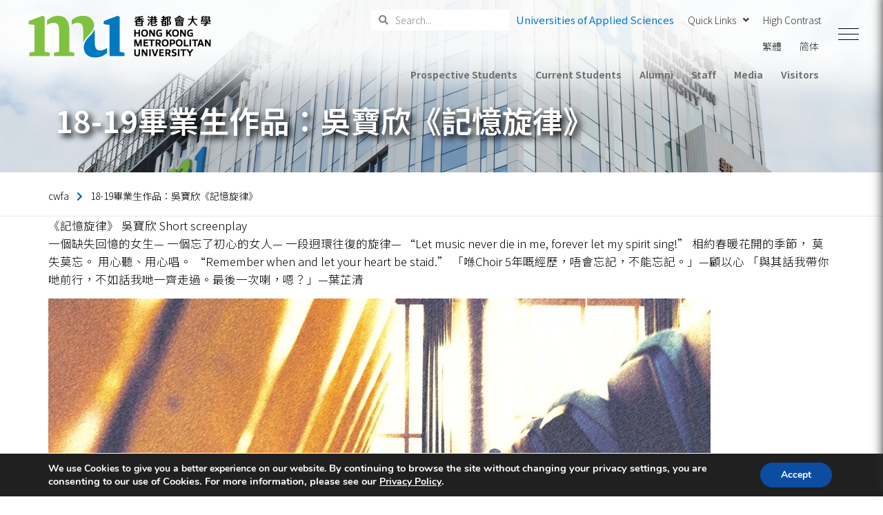

--- FILE ---
content_type: text/html; charset=UTF-8
request_url: https://www.hkmu.edu.hk/cwfa/uncategorized/18-19%E7%95%A2%E6%A5%AD%E7%94%9F%E4%BD%9C%E5%93%81%EF%BC%9A%E5%90%B3%E5%AF%B6%E6%AC%A3%E3%80%8A%E8%A8%98%E6%86%B6%E6%97%8B%E5%BE%8B%E3%80%8B/
body_size: 38726
content:
<!DOCTYPE html>
<html lang="en-US">

<head>

    <!-- Meta UTF8 charset -->
    <meta charset="UTF-8">
    <meta name="viewport" content="initial-scale=1.0" />
    <meta name="viewport" content="width=device-width, height=device-height, initial-scale=1, maximum-scale=1, minimum-scale=1, minimal-ui" />
    <meta name="theme-color" content="#056EB9" />
    <meta name="msapplication-navbutton-color" content="#056EB9" />
    <meta name="apple-mobile-web-app-status-bar-style" content="#056EB9" />
    <meta name='robots' content='index, follow, max-image-preview:large, max-snippet:-1, max-video-preview:-1' />
<link rel="alternate" hreflang="en" href="https://www.hkmu.edu.hk/cwfa/uncategorized/18-19%e7%95%a2%e6%a5%ad%e7%94%9f%e4%bd%9c%e5%93%81%ef%bc%9a%e5%90%b3%e5%af%b6%e6%ac%a3%e3%80%8a%e8%a8%98%e6%86%b6%e6%97%8b%e5%be%8b%e3%80%8b/" />
<link rel="alternate" hreflang="x-default" href="https://www.hkmu.edu.hk/cwfa/uncategorized/18-19%e7%95%a2%e6%a5%ad%e7%94%9f%e4%bd%9c%e5%93%81%ef%bc%9a%e5%90%b3%e5%af%b6%e6%ac%a3%e3%80%8a%e8%a8%98%e6%86%b6%e6%97%8b%e5%be%8b%e3%80%8b/" />

	<!-- This site is optimized with the Yoast SEO Premium plugin v17.3 (Yoast SEO v21.2) - https://yoast.com/wordpress/plugins/seo/ -->
	<title>18-19畢業生作品：吳寶欣《記憶旋律》 - Creative Writing and Film Arts - Hong Kong Metropolitan University</title>
	<link rel="canonical" href="https://www.hkmu.edu.hk/cwfa/uncategorized/18-19%e7%95%a2%e6%a5%ad%e7%94%9f%e4%bd%9c%e5%93%81%ef%bc%9a%e5%90%b3%e5%af%b6%e6%ac%a3%e3%80%8a%e8%a8%98%e6%86%b6%e6%97%8b%e5%be%8b%e3%80%8b/" />
	<meta property="og:locale" content="en_US" />
	<meta property="og:type" content="article" />
	<meta property="og:title" content="18-19畢業生作品：吳寶欣《記憶旋律》" />
	<meta property="og:description" content="《記憶旋律》 吳寶欣 Short screenplay 一個缺失回憶的女生— 一個忘了初心的女人— 一段迥環往復的旋律— “Let music never die in me, forever let my spirit sing!” 相約春暖花開的季節， 莫失莫忘。 用心聽、用心唱。 “Remember" />
	<meta property="og:url" content="https://www.hkmu.edu.hk/cwfa/uncategorized/18-19%e7%95%a2%e6%a5%ad%e7%94%9f%e4%bd%9c%e5%93%81%ef%bc%9a%e5%90%b3%e5%af%b6%e6%ac%a3%e3%80%8a%e8%a8%98%e6%86%b6%e6%97%8b%e5%be%8b%e3%80%8b/" />
	<meta property="og:site_name" content="Creative Writing and Film Arts - Hong Kong Metropolitan University" />
	<meta property="article:published_time" content="2019-06-14T10:49:14+00:00" />
	<meta property="article:modified_time" content="2023-01-30T08:11:08+00:00" />
	<meta property="og:image" content="https://www.hkmu.edu.hk/cwfa/wp-content/uploads/sites/65/2019/08/64466876_650555875419491_4209545451659067392_n.jpg" />
	<meta property="og:image:width" content="960" />
	<meta property="og:image:height" content="635" />
	<meta property="og:image:type" content="image/jpeg" />
	<meta name="author" content="cwfa" />
	<meta name="twitter:card" content="summary_large_image" />
	<meta name="twitter:creator" content="@user" />
	<meta name="twitter:label1" content="Written by" />
	<meta name="twitter:data1" content="cwfa" />
	<!-- / Yoast SEO Premium plugin. -->


<link rel='dns-prefetch' href='//fonts.googleapis.com' />
<link href='https://fonts.gstatic.com' crossorigin rel='preconnect' />
<link rel="alternate" type="application/rss+xml" title="Creative Writing and Film Arts - Hong Kong Metropolitan University &raquo; Feed" href="https://www.hkmu.edu.hk/cwfa/feed/" />
<link rel="alternate" type="application/rss+xml" title="Creative Writing and Film Arts - Hong Kong Metropolitan University &raquo; Comments Feed" href="https://www.hkmu.edu.hk/cwfa/comments/feed/" />
<link rel="alternate" type="application/rss+xml" title="Creative Writing and Film Arts - Hong Kong Metropolitan University &raquo; 18-19畢業生作品：吳寶欣《記憶旋律》 Comments Feed" href="https://www.hkmu.edu.hk/cwfa/uncategorized/18-19%e7%95%a2%e6%a5%ad%e7%94%9f%e4%bd%9c%e5%93%81%ef%bc%9a%e5%90%b3%e5%af%b6%e6%ac%a3%e3%80%8a%e8%a8%98%e6%86%b6%e6%97%8b%e5%be%8b%e3%80%8b/feed/" />
<script type="text/javascript">
window._wpemojiSettings = {"baseUrl":"https:\/\/s.w.org\/images\/core\/emoji\/14.0.0\/72x72\/","ext":".png","svgUrl":"https:\/\/s.w.org\/images\/core\/emoji\/14.0.0\/svg\/","svgExt":".svg","source":{"concatemoji":"https:\/\/www.hkmu.edu.hk\/cwfa\/wp-includes\/js\/wp-emoji-release.min.js?ver=6.2.8"}};
/*! This file is auto-generated */
!function(e,a,t){var n,r,o,i=a.createElement("canvas"),p=i.getContext&&i.getContext("2d");function s(e,t){p.clearRect(0,0,i.width,i.height),p.fillText(e,0,0);e=i.toDataURL();return p.clearRect(0,0,i.width,i.height),p.fillText(t,0,0),e===i.toDataURL()}function c(e){var t=a.createElement("script");t.src=e,t.defer=t.type="text/javascript",a.getElementsByTagName("head")[0].appendChild(t)}for(o=Array("flag","emoji"),t.supports={everything:!0,everythingExceptFlag:!0},r=0;r<o.length;r++)t.supports[o[r]]=function(e){if(p&&p.fillText)switch(p.textBaseline="top",p.font="600 32px Arial",e){case"flag":return s("\ud83c\udff3\ufe0f\u200d\u26a7\ufe0f","\ud83c\udff3\ufe0f\u200b\u26a7\ufe0f")?!1:!s("\ud83c\uddfa\ud83c\uddf3","\ud83c\uddfa\u200b\ud83c\uddf3")&&!s("\ud83c\udff4\udb40\udc67\udb40\udc62\udb40\udc65\udb40\udc6e\udb40\udc67\udb40\udc7f","\ud83c\udff4\u200b\udb40\udc67\u200b\udb40\udc62\u200b\udb40\udc65\u200b\udb40\udc6e\u200b\udb40\udc67\u200b\udb40\udc7f");case"emoji":return!s("\ud83e\udef1\ud83c\udffb\u200d\ud83e\udef2\ud83c\udfff","\ud83e\udef1\ud83c\udffb\u200b\ud83e\udef2\ud83c\udfff")}return!1}(o[r]),t.supports.everything=t.supports.everything&&t.supports[o[r]],"flag"!==o[r]&&(t.supports.everythingExceptFlag=t.supports.everythingExceptFlag&&t.supports[o[r]]);t.supports.everythingExceptFlag=t.supports.everythingExceptFlag&&!t.supports.flag,t.DOMReady=!1,t.readyCallback=function(){t.DOMReady=!0},t.supports.everything||(n=function(){t.readyCallback()},a.addEventListener?(a.addEventListener("DOMContentLoaded",n,!1),e.addEventListener("load",n,!1)):(e.attachEvent("onload",n),a.attachEvent("onreadystatechange",function(){"complete"===a.readyState&&t.readyCallback()})),(e=t.source||{}).concatemoji?c(e.concatemoji):e.wpemoji&&e.twemoji&&(c(e.twemoji),c(e.wpemoji)))}(window,document,window._wpemojiSettings);
</script>
<style type="text/css">
img.wp-smiley,
img.emoji {
	display: inline !important;
	border: none !important;
	box-shadow: none !important;
	height: 1em !important;
	width: 1em !important;
	margin: 0 0.07em !important;
	vertical-align: -0.1em !important;
	background: none !important;
	padding: 0 !important;
}
</style>
	<link rel='stylesheet' id='la-icon-maneger-style-css' href='https://www.hkmu.edu.hk/cwfa/wp-content/uploads/sites/65/la_icon_sets/style.min.css?ver=6.2.8' type='text/css' media='all' />
<link rel='stylesheet' id='wp-block-library-css' href='https://www.hkmu.edu.hk/cwfa/wp-includes/css/dist/block-library/style.min.css?ver=6.2.8' type='text/css' media='all' />
<link rel='stylesheet' id='classic-theme-styles-css' href='https://www.hkmu.edu.hk/cwfa/wp-includes/css/classic-themes.min.css?ver=6.2.8' type='text/css' media='all' />
<style id='global-styles-inline-css' type='text/css'>
body{--wp--preset--color--black: #000000;--wp--preset--color--cyan-bluish-gray: #abb8c3;--wp--preset--color--white: #ffffff;--wp--preset--color--pale-pink: #f78da7;--wp--preset--color--vivid-red: #cf2e2e;--wp--preset--color--luminous-vivid-orange: #ff6900;--wp--preset--color--luminous-vivid-amber: #fcb900;--wp--preset--color--light-green-cyan: #7bdcb5;--wp--preset--color--vivid-green-cyan: #00d084;--wp--preset--color--pale-cyan-blue: #8ed1fc;--wp--preset--color--vivid-cyan-blue: #0693e3;--wp--preset--color--vivid-purple: #9b51e0;--wp--preset--gradient--vivid-cyan-blue-to-vivid-purple: linear-gradient(135deg,rgba(6,147,227,1) 0%,rgb(155,81,224) 100%);--wp--preset--gradient--light-green-cyan-to-vivid-green-cyan: linear-gradient(135deg,rgb(122,220,180) 0%,rgb(0,208,130) 100%);--wp--preset--gradient--luminous-vivid-amber-to-luminous-vivid-orange: linear-gradient(135deg,rgba(252,185,0,1) 0%,rgba(255,105,0,1) 100%);--wp--preset--gradient--luminous-vivid-orange-to-vivid-red: linear-gradient(135deg,rgba(255,105,0,1) 0%,rgb(207,46,46) 100%);--wp--preset--gradient--very-light-gray-to-cyan-bluish-gray: linear-gradient(135deg,rgb(238,238,238) 0%,rgb(169,184,195) 100%);--wp--preset--gradient--cool-to-warm-spectrum: linear-gradient(135deg,rgb(74,234,220) 0%,rgb(151,120,209) 20%,rgb(207,42,186) 40%,rgb(238,44,130) 60%,rgb(251,105,98) 80%,rgb(254,248,76) 100%);--wp--preset--gradient--blush-light-purple: linear-gradient(135deg,rgb(255,206,236) 0%,rgb(152,150,240) 100%);--wp--preset--gradient--blush-bordeaux: linear-gradient(135deg,rgb(254,205,165) 0%,rgb(254,45,45) 50%,rgb(107,0,62) 100%);--wp--preset--gradient--luminous-dusk: linear-gradient(135deg,rgb(255,203,112) 0%,rgb(199,81,192) 50%,rgb(65,88,208) 100%);--wp--preset--gradient--pale-ocean: linear-gradient(135deg,rgb(255,245,203) 0%,rgb(182,227,212) 50%,rgb(51,167,181) 100%);--wp--preset--gradient--electric-grass: linear-gradient(135deg,rgb(202,248,128) 0%,rgb(113,206,126) 100%);--wp--preset--gradient--midnight: linear-gradient(135deg,rgb(2,3,129) 0%,rgb(40,116,252) 100%);--wp--preset--duotone--dark-grayscale: url('#wp-duotone-dark-grayscale');--wp--preset--duotone--grayscale: url('#wp-duotone-grayscale');--wp--preset--duotone--purple-yellow: url('#wp-duotone-purple-yellow');--wp--preset--duotone--blue-red: url('#wp-duotone-blue-red');--wp--preset--duotone--midnight: url('#wp-duotone-midnight');--wp--preset--duotone--magenta-yellow: url('#wp-duotone-magenta-yellow');--wp--preset--duotone--purple-green: url('#wp-duotone-purple-green');--wp--preset--duotone--blue-orange: url('#wp-duotone-blue-orange');--wp--preset--font-size--small: 13px;--wp--preset--font-size--medium: 20px;--wp--preset--font-size--large: 36px;--wp--preset--font-size--x-large: 42px;--wp--preset--spacing--20: 0.44rem;--wp--preset--spacing--30: 0.67rem;--wp--preset--spacing--40: 1rem;--wp--preset--spacing--50: 1.5rem;--wp--preset--spacing--60: 2.25rem;--wp--preset--spacing--70: 3.38rem;--wp--preset--spacing--80: 5.06rem;--wp--preset--shadow--natural: 6px 6px 9px rgba(0, 0, 0, 0.2);--wp--preset--shadow--deep: 12px 12px 50px rgba(0, 0, 0, 0.4);--wp--preset--shadow--sharp: 6px 6px 0px rgba(0, 0, 0, 0.2);--wp--preset--shadow--outlined: 6px 6px 0px -3px rgba(255, 255, 255, 1), 6px 6px rgba(0, 0, 0, 1);--wp--preset--shadow--crisp: 6px 6px 0px rgba(0, 0, 0, 1);}:where(.is-layout-flex){gap: 0.5em;}body .is-layout-flow > .alignleft{float: left;margin-inline-start: 0;margin-inline-end: 2em;}body .is-layout-flow > .alignright{float: right;margin-inline-start: 2em;margin-inline-end: 0;}body .is-layout-flow > .aligncenter{margin-left: auto !important;margin-right: auto !important;}body .is-layout-constrained > .alignleft{float: left;margin-inline-start: 0;margin-inline-end: 2em;}body .is-layout-constrained > .alignright{float: right;margin-inline-start: 2em;margin-inline-end: 0;}body .is-layout-constrained > .aligncenter{margin-left: auto !important;margin-right: auto !important;}body .is-layout-constrained > :where(:not(.alignleft):not(.alignright):not(.alignfull)){max-width: var(--wp--style--global--content-size);margin-left: auto !important;margin-right: auto !important;}body .is-layout-constrained > .alignwide{max-width: var(--wp--style--global--wide-size);}body .is-layout-flex{display: flex;}body .is-layout-flex{flex-wrap: wrap;align-items: center;}body .is-layout-flex > *{margin: 0;}:where(.wp-block-columns.is-layout-flex){gap: 2em;}.has-black-color{color: var(--wp--preset--color--black) !important;}.has-cyan-bluish-gray-color{color: var(--wp--preset--color--cyan-bluish-gray) !important;}.has-white-color{color: var(--wp--preset--color--white) !important;}.has-pale-pink-color{color: var(--wp--preset--color--pale-pink) !important;}.has-vivid-red-color{color: var(--wp--preset--color--vivid-red) !important;}.has-luminous-vivid-orange-color{color: var(--wp--preset--color--luminous-vivid-orange) !important;}.has-luminous-vivid-amber-color{color: var(--wp--preset--color--luminous-vivid-amber) !important;}.has-light-green-cyan-color{color: var(--wp--preset--color--light-green-cyan) !important;}.has-vivid-green-cyan-color{color: var(--wp--preset--color--vivid-green-cyan) !important;}.has-pale-cyan-blue-color{color: var(--wp--preset--color--pale-cyan-blue) !important;}.has-vivid-cyan-blue-color{color: var(--wp--preset--color--vivid-cyan-blue) !important;}.has-vivid-purple-color{color: var(--wp--preset--color--vivid-purple) !important;}.has-black-background-color{background-color: var(--wp--preset--color--black) !important;}.has-cyan-bluish-gray-background-color{background-color: var(--wp--preset--color--cyan-bluish-gray) !important;}.has-white-background-color{background-color: var(--wp--preset--color--white) !important;}.has-pale-pink-background-color{background-color: var(--wp--preset--color--pale-pink) !important;}.has-vivid-red-background-color{background-color: var(--wp--preset--color--vivid-red) !important;}.has-luminous-vivid-orange-background-color{background-color: var(--wp--preset--color--luminous-vivid-orange) !important;}.has-luminous-vivid-amber-background-color{background-color: var(--wp--preset--color--luminous-vivid-amber) !important;}.has-light-green-cyan-background-color{background-color: var(--wp--preset--color--light-green-cyan) !important;}.has-vivid-green-cyan-background-color{background-color: var(--wp--preset--color--vivid-green-cyan) !important;}.has-pale-cyan-blue-background-color{background-color: var(--wp--preset--color--pale-cyan-blue) !important;}.has-vivid-cyan-blue-background-color{background-color: var(--wp--preset--color--vivid-cyan-blue) !important;}.has-vivid-purple-background-color{background-color: var(--wp--preset--color--vivid-purple) !important;}.has-black-border-color{border-color: var(--wp--preset--color--black) !important;}.has-cyan-bluish-gray-border-color{border-color: var(--wp--preset--color--cyan-bluish-gray) !important;}.has-white-border-color{border-color: var(--wp--preset--color--white) !important;}.has-pale-pink-border-color{border-color: var(--wp--preset--color--pale-pink) !important;}.has-vivid-red-border-color{border-color: var(--wp--preset--color--vivid-red) !important;}.has-luminous-vivid-orange-border-color{border-color: var(--wp--preset--color--luminous-vivid-orange) !important;}.has-luminous-vivid-amber-border-color{border-color: var(--wp--preset--color--luminous-vivid-amber) !important;}.has-light-green-cyan-border-color{border-color: var(--wp--preset--color--light-green-cyan) !important;}.has-vivid-green-cyan-border-color{border-color: var(--wp--preset--color--vivid-green-cyan) !important;}.has-pale-cyan-blue-border-color{border-color: var(--wp--preset--color--pale-cyan-blue) !important;}.has-vivid-cyan-blue-border-color{border-color: var(--wp--preset--color--vivid-cyan-blue) !important;}.has-vivid-purple-border-color{border-color: var(--wp--preset--color--vivid-purple) !important;}.has-vivid-cyan-blue-to-vivid-purple-gradient-background{background: var(--wp--preset--gradient--vivid-cyan-blue-to-vivid-purple) !important;}.has-light-green-cyan-to-vivid-green-cyan-gradient-background{background: var(--wp--preset--gradient--light-green-cyan-to-vivid-green-cyan) !important;}.has-luminous-vivid-amber-to-luminous-vivid-orange-gradient-background{background: var(--wp--preset--gradient--luminous-vivid-amber-to-luminous-vivid-orange) !important;}.has-luminous-vivid-orange-to-vivid-red-gradient-background{background: var(--wp--preset--gradient--luminous-vivid-orange-to-vivid-red) !important;}.has-very-light-gray-to-cyan-bluish-gray-gradient-background{background: var(--wp--preset--gradient--very-light-gray-to-cyan-bluish-gray) !important;}.has-cool-to-warm-spectrum-gradient-background{background: var(--wp--preset--gradient--cool-to-warm-spectrum) !important;}.has-blush-light-purple-gradient-background{background: var(--wp--preset--gradient--blush-light-purple) !important;}.has-blush-bordeaux-gradient-background{background: var(--wp--preset--gradient--blush-bordeaux) !important;}.has-luminous-dusk-gradient-background{background: var(--wp--preset--gradient--luminous-dusk) !important;}.has-pale-ocean-gradient-background{background: var(--wp--preset--gradient--pale-ocean) !important;}.has-electric-grass-gradient-background{background: var(--wp--preset--gradient--electric-grass) !important;}.has-midnight-gradient-background{background: var(--wp--preset--gradient--midnight) !important;}.has-small-font-size{font-size: var(--wp--preset--font-size--small) !important;}.has-medium-font-size{font-size: var(--wp--preset--font-size--medium) !important;}.has-large-font-size{font-size: var(--wp--preset--font-size--large) !important;}.has-x-large-font-size{font-size: var(--wp--preset--font-size--x-large) !important;}
.wp-block-navigation a:where(:not(.wp-element-button)){color: inherit;}
:where(.wp-block-columns.is-layout-flex){gap: 2em;}
.wp-block-pullquote{font-size: 1.5em;line-height: 1.6;}
</style>
<link rel='stylesheet' id='eae-css-css' href='https://www.hkmu.edu.hk/cwfa/wp-content/plugins/addon-elements-for-elementor-page-builder/assets/css/eae.min.css?ver=1.11.16' type='text/css' media='all' />
<link rel='stylesheet' id='font-awesome-4-shim-css' href='https://www.hkmu.edu.hk/cwfa/wp-content/plugins/elementor/assets/lib/font-awesome/css/v4-shims.min.css?ver=1.0' type='text/css' media='all' />
<link rel='stylesheet' id='font-awesome-5-all-css' href='https://www.hkmu.edu.hk/cwfa/wp-content/plugins/elementor/assets/lib/font-awesome/css/all.min.css?ver=4.3.6' type='text/css' media='all' />
<link rel='stylesheet' id='vegas-css-css' href='https://www.hkmu.edu.hk/cwfa/wp-content/plugins/addon-elements-for-elementor-page-builder/assets/lib/vegas/vegas.min.css?ver=2.4.0' type='text/css' media='all' />
<link rel='stylesheet' id='sf_styles-css' href='https://www.hkmu.edu.hk/cwfa/wp-content/plugins/superfly-menu/css/superfly-menu.css?ver=6.2.8' type='text/css' media='all' />
<link rel='stylesheet' id='resourcespace-adra-css' href='https://www.hkmu.edu.hk/cwfa/wp-content/plugins/wordpress-resourcespace/public/css/resourcespace-adra-public.css?ver=1.0.0' type='text/css' media='all' />
<link rel='stylesheet' id='wpsisac-pro-public-style-css' href='https://www.hkmu.edu.hk/cwfa/wp-content/plugins/wp-slick-slider-and-image-carousel-pro/assets/css/wpsisac-pro-public.min.css?ver=1.6.4' type='text/css' media='all' />
<link rel='stylesheet' id='wpos-slick-style-css' href='https://www.hkmu.edu.hk/cwfa/wp-content/plugins/wp-slick-slider-and-image-carousel-pro/assets/css/slick.css?ver=1.6.4' type='text/css' media='all' />
<link rel='stylesheet' id='wpml-legacy-horizontal-list-0-css' href='https://www.hkmu.edu.hk/cwfa/wp-content/plugins/sitepress-multilingual-cms/templates/language-switchers/legacy-list-horizontal/style.min.css?ver=1' type='text/css' media='all' />
<style id='wpml-legacy-horizontal-list-0-inline-css' type='text/css'>
.wpml-ls-sidebars-sf_sidebar_widget_area a, .wpml-ls-sidebars-sf_sidebar_widget_area .wpml-ls-sub-menu a, .wpml-ls-sidebars-sf_sidebar_widget_area .wpml-ls-sub-menu a:link, .wpml-ls-sidebars-sf_sidebar_widget_area li:not(.wpml-ls-current-language) .wpml-ls-link, .wpml-ls-sidebars-sf_sidebar_widget_area li:not(.wpml-ls-current-language) .wpml-ls-link:link {color:#ffffff;}.wpml-ls-sidebars-sf_sidebar_widget_area a, .wpml-ls-sidebars-sf_sidebar_widget_area .wpml-ls-sub-menu a:hover,.wpml-ls-sidebars-sf_sidebar_widget_area .wpml-ls-sub-menu a:focus, .wpml-ls-sidebars-sf_sidebar_widget_area .wpml-ls-sub-menu a:link:hover, .wpml-ls-sidebars-sf_sidebar_widget_area .wpml-ls-sub-menu a:link:focus {color:#cccccc;}
</style>
<link rel='stylesheet' id='f8e7da2e0-css' href='https://www.hkmu.edu.hk/cwfa/wp-content/uploads/sites/65/essential-addons-elementor/f8e7da2e0.min.css?ver=1768538726' type='text/css' media='all' />
<link rel='stylesheet' id='iksm-public-style-css' href='https://www.hkmu.edu.hk/cwfa/wp-content/plugins/iks-menu-pro/assets/css/public.css?ver=1.9.0' type='text/css' media='all' />
<link rel='stylesheet' id='addExpandableSupportForPAO_css-css' href='https://www.hkmu.edu.hk/cwfa/wp-content/themes/wavo-child/ou/outblstyle.css?ver=2.0.2' type='text/css' media='all' />
<link rel='stylesheet' id='google-fonts-css' href='https://fonts.googleapis.com/css2?family=Noto+Sans+SC%3Awght%40300%3B400%3B500%3B700%3B900&#038;display=swap&#038;ver=6.2.8' type='text/css' media='all' />
<link rel='stylesheet' id='bootstrap-css' href='https://www.hkmu.edu.hk/cwfa/wp-content/themes/wavo/js/plugins/bootstrap/bootstrap.min.css?ver=1.0' type='text/css' media='all' />
<link rel='stylesheet' id='animate-css' href='https://www.hkmu.edu.hk/cwfa/wp-content/themes/wavo/css/plugins/animate.css?ver=1.0' type='text/css' media='all' />
<link rel='stylesheet' id='ionicons-css' href='https://www.hkmu.edu.hk/cwfa/wp-content/themes/wavo/css/plugins/ionicons.min.css?ver=1.0' type='text/css' media='all' />
<link rel='stylesheet' id='fontawesome-all-css' href='https://www.hkmu.edu.hk/cwfa/wp-content/themes/wavo/css/plugins/fontawesome-all.min.css?ver=1.0' type='text/css' media='all' />
<link rel='stylesheet' id='helper-css' href='https://www.hkmu.edu.hk/cwfa/wp-content/themes/wavo/css/plugins/helper.css?ver=1.0' type='text/css' media='all' />
<link rel='stylesheet' id='hamburgers-css' href='https://www.hkmu.edu.hk/cwfa/wp-content/themes/wavo/css/plugins/hamburgers.css?ver=1.0' type='text/css' media='all' />
<link rel='stylesheet' id='all-cursors-css' href='https://www.hkmu.edu.hk/cwfa/wp-content/themes/wavo/js/plugins/cursor/all-cursors.css?ver=1.0' type='text/css' media='all' />
<link rel='stylesheet' id='nice-select-css' href='https://www.hkmu.edu.hk/cwfa/wp-content/themes/wavo/js/plugins/nice-select/nice-select.css?ver=1.0' type='text/css' media='all' />
<link rel='stylesheet' id='wavo-style-css' href='https://www.hkmu.edu.hk/cwfa/wp-content/themes/wavo/css/style.css?ver=1.0' type='text/css' media='all' />
<link rel='stylesheet' id='wavo-framework-style-css' href='https://www.hkmu.edu.hk/cwfa/wp-content/themes/wavo/css/framework-style.css?ver=1.0' type='text/css' media='all' />
<link rel='stylesheet' id='wavo-update-css' href='https://www.hkmu.edu.hk/cwfa/wp-content/themes/wavo/css/update.css?ver=1.0' type='text/css' media='all' />
<link rel='stylesheet' id='wavo-fonts-css' href='//fonts.googleapis.com/css?family=Roboto%3A300%2C400%2C600%2C700%7CUbuntu%3A400%2C500%2C700%7CPoppins%3A200%2C300%2C400%2C500%2C600%2C700%2C800%7CRoboto%2BMono%3A400%2C700&#038;subset=latin%2Clatin-ext' type='text/css' media='all' />
<style id='wavo-custom-style-inline-css' type='text/css'>
[class*=" elementor-kit-"] p.elementor-heading-title{
              line-height: inherit;
            }
        .lazyloading {
      background-image: url(https://www.hkmu.edu.hk/cwfa/wp-content/themes/wavo/images/loader.gif);
    }.nt-404 .call-action:before {
          background-image: url(https://www.hkmu.edu.hk/cwfa/wp-content/themes/wavo/images/pattern-bg.gif);
          background-repeat: repeat;
          opacity: .04;
        }.nt-404 .call-action:before {
          opacity: 0.04;
        }.topnav .menu-icon .text:after {
            content: "Close";width: max-content;
        }.progress-wrap {
            -webkit-box-shadow: inset 0 0 0 2px rgba(130,130,130,0.2);
            box-shadow: inset 0 0 0 2px rgba(130,130,130,0.2);
        }.progress-wrap svg.progress-circle path {
            stroke: #6c6d6d;
        }.progress-wrap::after {
            color: #6c6d6d;
        }:root {
			--color-secondary: #1162ab;
			--color-hkmu-main: #1162ab;
			--color-hkmu-sub: #8fad15;
			--color-hkmu-third: #f29b51;
			--color-hkmu-footer: #58595b;
		}
		.nt-blog .controls .swiper-pagination-fraction span,.nav--xusni .nav__item-title{
		color:#1162ab;
		}
		.services_icon.icon svg path[stroke="#75DAB4"]{
			stroke:#1162ab;
		}
		.agency .img .icon svg path[stroke="#75DAB4"]{
			stroke:#1162ab;
		}
		.agency .img .exp h6:after,.tagcloud a:hover,.nav--xusni .swiper-slide-thumb-active::after {
    		background: #1162ab;
		}.nt-sidebar-inner-widget .tag-cloud-link, .btn-curve:after {
    		background: #8fad15;
		}.btn-curve {
    		border-color: #8fad15;
		}.hamenu {
			-webkit-transition: all 0.5s cubic-bezier(1, 0, 0.55, 1);
			transition: all 0.5s cubic-bezier(1, 0, 0.55, 1);
		}.hamenu .menu-links .main-menu > li {
			-webkit-transition: all 0.5s;
			transition: all 0.5s;
		}.hamenu .menu-links .main-menu .sub-menu {
			-webkit-transition-delay: 0.2s;
			transition-delay: 0.2s;
		}
</style>
<link rel='stylesheet' id='font-awesome-all-css' href='https://www.hkmu.edu.hk/cwfa/wp-content/plugins/jet-menu/assets/public/lib/font-awesome/css/all.min.css?ver=5.12.0' type='text/css' media='all' />
<link rel='stylesheet' id='font-awesome-v4-shims-css' href='https://www.hkmu.edu.hk/cwfa/wp-content/plugins/jet-menu/assets/public/lib/font-awesome/css/v4-shims.min.css?ver=5.12.0' type='text/css' media='all' />
<link rel='stylesheet' id='jet-menu-public-css' href='https://www.hkmu.edu.hk/cwfa/wp-content/plugins/jet-menu/assets/public/css/public.css?ver=2.0.9' type='text/css' media='all' />
<link rel='stylesheet' id='jet-menu-general-css' href='https://www.hkmu.edu.hk/cwfa/wp-content/uploads/sites/65/jet-menu/jet-menu-general.css?ver=1673936853' type='text/css' media='all' />
<link rel='stylesheet' id='jet-popup-frontend-css' href='https://www.hkmu.edu.hk/cwfa/wp-content/plugins/jet-popup/assets/css/jet-popup-frontend.css?ver=1.5.2' type='text/css' media='all' />
<link rel='stylesheet' id='elementor-icons-ekiticons-css' href='https://www.hkmu.edu.hk/cwfa/wp-content/plugins/elementskit-lite/modules/elementskit-icon-pack/assets/css/ekiticons.css?ver=2.3.5' type='text/css' media='all' />
<link rel='stylesheet' id='jet-elements-css' href='https://www.hkmu.edu.hk/cwfa/wp-content/plugins/jet-elements/assets/css/jet-elements.css?ver=2.6.9' type='text/css' media='all' />
<link rel='stylesheet' id='jet-elements-skin-css' href='https://www.hkmu.edu.hk/cwfa/wp-content/plugins/jet-elements/assets/css/jet-elements-skin.css?ver=2.6.9' type='text/css' media='all' />
<link rel='stylesheet' id='elementor-icons-css' href='https://www.hkmu.edu.hk/cwfa/wp-content/plugins/elementor/assets/lib/eicons/css/elementor-icons.min.css?ver=5.11.0' type='text/css' media='all' />
<style id='elementor-icons-inline-css' type='text/css'>

		.elementor-add-new-section .elementor-add-templately-promo-button{
            background-color: #5d4fff;
            background-image: url(/wp-content/plugins/essential-addons-for-elementor-lite/assets/admin/images/templately/logo-icon.svg);
            background-repeat: no-repeat;
            background-position: center center;
            margin-left: 5px;
            position: relative;
            bottom: 5px;
        }
</style>
<link rel='stylesheet' id='elementor-animations-css' href='https://www.hkmu.edu.hk/cwfa/wp-content/plugins/elementor/assets/lib/animations/animations.min.css?ver=3.2.4' type='text/css' media='all' />
<link rel='stylesheet' id='elementor-frontend-css' href='https://www.hkmu.edu.hk/cwfa/wp-content/plugins/elementor/assets/css/frontend.min.css?ver=3.2.4' type='text/css' media='all' />
<style id='elementor-frontend-inline-css' type='text/css'>
@font-face{font-family:eicons;src:url(/wp-content/plugins/elementor/assets/lib/eicons/fonts/eicons.eot?5.10.0);src:url(/wp-content/plugins/elementor/assets/lib/eicons/fonts/eicons.eot?5.10.0#iefix) format("embedded-opentype"),url(/wp-content/plugins/elementor/assets/lib/eicons/fonts/eicons.woff2?5.10.0) format("woff2"),url(/wp-content/plugins/elementor/assets/lib/eicons/fonts/eicons.woff?5.10.0) format("woff"),url(/wp-content/plugins/elementor/assets/lib/eicons/fonts/eicons.ttf?5.10.0) format("truetype"),url(/wp-content/plugins/elementor/assets/lib/eicons/fonts/eicons.svg?5.10.0#eicon) format("svg");font-weight:400;font-style:normal}
</style>
<link rel='stylesheet' id='elementor-post-4-css' href='https://www.hkmu.edu.hk/cwfa/wp-content/uploads/sites/65/elementor/css/post-4.css?ver=1709552805' type='text/css' media='all' />
<link rel='stylesheet' id='elementor-pro-css' href='https://www.hkmu.edu.hk/cwfa/wp-content/plugins/elementor-pro/assets/css/frontend.min.css?ver=3.2.2' type='text/css' media='all' />
<link rel='stylesheet' id='wavo-custom-css' href='https://www.hkmu.edu.hk/cwfa/wp-content/plugins/wavo-elementor-addons/assets/front/css/custom.css?ver=6.2.8' type='text/css' media='all' />
<link rel='stylesheet' id='jet-tabs-frontend-css' href='https://www.hkmu.edu.hk/cwfa/wp-content/plugins/jet-tabs/assets/css/jet-tabs-frontend.css?ver=2.1.12' type='text/css' media='all' />
<link rel='stylesheet' id='font-awesome-css' href='https://www.hkmu.edu.hk/cwfa/wp-content/plugins/elementor/assets/lib/font-awesome/css/font-awesome.min.css?ver=4.7.0' type='text/css' media='all' />
<link rel='stylesheet' id='premium-pro-css' href='https://www.hkmu.edu.hk/cwfa/wp-content/plugins/premium-addons-pro/assets/frontend/min-css/premium-addons.min.css?ver=2.4.5' type='text/css' media='all' />
<link rel='stylesheet' id='elementor-global-css' href='https://www.hkmu.edu.hk/cwfa/wp-content/uploads/sites/65/elementor/css/global.css?ver=1709552808' type='text/css' media='all' />
<link rel='stylesheet' id='ekit-widget-styles-css' href='https://www.hkmu.edu.hk/cwfa/wp-content/plugins/elementskit-lite/widgets/init/assets/css/widget-styles.css?ver=2.3.5' type='text/css' media='all' />
<link rel='stylesheet' id='ekit-responsive-css' href='https://www.hkmu.edu.hk/cwfa/wp-content/plugins/elementskit-lite/widgets/init/assets/css/responsive.css?ver=2.3.5' type='text/css' media='all' />
<link rel='stylesheet' id='the-grid-css' href='https://www.hkmu.edu.hk/cwfa/wp-content/plugins/the-grid/frontend/assets/css/the-grid.min.css?ver=2.7.9.1' type='text/css' media='all' />
<style id='the-grid-inline-css' type='text/css'>
.tolb-holder{background:rgba(0,0,0,0.8)}.tolb-holder .tolb-close,.tolb-holder .tolb-title,.tolb-holder .tolb-counter,.tolb-holder .tolb-next i,.tolb-holder .tolb-prev i{color:#ffffff}.tolb-holder .tolb-load{border-color:rgba(255,255,255,0.2);border-left:3px solid #ffffff}
.to-heart-icon,.to-heart-icon svg,.to-post-like,.to-post-like .to-like-count{position:relative;display:inline-block}.to-post-like{width:auto;cursor:pointer;font-weight:400}.to-heart-icon{float:left;margin:0 4px 0 0}.to-heart-icon svg{overflow:visible;width:15px;height:14px}.to-heart-icon g{-webkit-transform:scale(1);transform:scale(1)}.to-heart-icon path{-webkit-transform:scale(1);transform:scale(1);transition:fill .4s ease,stroke .4s ease}.no-liked .to-heart-icon path{fill:#999;stroke:#999}.empty-heart .to-heart-icon path{fill:transparent!important;stroke:#999}.liked .to-heart-icon path,.to-heart-icon svg:hover path{fill:#ff6863!important;stroke:#ff6863!important}@keyframes heartBeat{0%{transform:scale(1)}20%{transform:scale(.8)}30%{transform:scale(.95)}45%{transform:scale(.75)}50%{transform:scale(.85)}100%{transform:scale(.9)}}@-webkit-keyframes heartBeat{0%,100%,50%{-webkit-transform:scale(1)}20%{-webkit-transform:scale(.8)}30%{-webkit-transform:scale(.95)}45%{-webkit-transform:scale(.75)}}.heart-pulse g{-webkit-animation-name:heartBeat;animation-name:heartBeat;-webkit-animation-duration:1s;animation-duration:1s;-webkit-animation-iteration-count:infinite;animation-iteration-count:infinite;-webkit-transform-origin:50% 50%;transform-origin:50% 50%}.to-post-like a{color:inherit!important;fill:inherit!important;stroke:inherit!important}
</style>
<link rel='stylesheet' id='moove_gdpr_frontend-css' href='https://www.hkmu.edu.hk/cwfa/wp-content/plugins/gdpr-cookie-compliance/dist/styles/gdpr-main.css?ver=4.5.8' type='text/css' media='all' />
<style id='moove_gdpr_frontend-inline-css' type='text/css'>
#moove_gdpr_cookie_modal,#moove_gdpr_cookie_info_bar,.gdpr_cookie_settings_shortcode_content{font-family:Nunito,sans-serif}#moove_gdpr_save_popup_settings_button{background-color:#373737;color:#fff}#moove_gdpr_save_popup_settings_button:hover{background-color:#000}#moove_gdpr_cookie_info_bar .moove-gdpr-info-bar-container .moove-gdpr-info-bar-content a.mgbutton,#moove_gdpr_cookie_info_bar .moove-gdpr-info-bar-container .moove-gdpr-info-bar-content button.mgbutton{background-color:#0C4DA2}#moove_gdpr_cookie_modal .moove-gdpr-modal-content .moove-gdpr-modal-footer-content .moove-gdpr-button-holder a.mgbutton,#moove_gdpr_cookie_modal .moove-gdpr-modal-content .moove-gdpr-modal-footer-content .moove-gdpr-button-holder button.mgbutton,.gdpr_cookie_settings_shortcode_content .gdpr-shr-button.button-green{background-color:#0C4DA2;border-color:#0C4DA2}#moove_gdpr_cookie_modal .moove-gdpr-modal-content .moove-gdpr-modal-footer-content .moove-gdpr-button-holder a.mgbutton:hover,#moove_gdpr_cookie_modal .moove-gdpr-modal-content .moove-gdpr-modal-footer-content .moove-gdpr-button-holder button.mgbutton:hover,.gdpr_cookie_settings_shortcode_content .gdpr-shr-button.button-green:hover{background-color:#fff;color:#0C4DA2}#moove_gdpr_cookie_modal .moove-gdpr-modal-content .moove-gdpr-modal-close i,#moove_gdpr_cookie_modal .moove-gdpr-modal-content .moove-gdpr-modal-close span.gdpr-icon{background-color:#0C4DA2;border:1px solid #0C4DA2}#moove_gdpr_cookie_info_bar span.change-settings-button.focus-g{-webkit-box-shadow:0 0 1px 3px #0C4DA2;-moz-box-shadow:0 0 1px 3px #0C4DA2;box-shadow:0 0 1px 3px #0C4DA2}#moove_gdpr_cookie_modal .moove-gdpr-modal-content .moove-gdpr-modal-close i:hover,#moove_gdpr_cookie_modal .moove-gdpr-modal-content .moove-gdpr-modal-close span.gdpr-icon:hover,#moove_gdpr_cookie_info_bar span[data-href]>u.change-settings-button{color:#0C4DA2}#moove_gdpr_cookie_modal .moove-gdpr-modal-content .moove-gdpr-modal-left-content #moove-gdpr-menu li.menu-item-selected a span.gdpr-icon,#moove_gdpr_cookie_modal .moove-gdpr-modal-content .moove-gdpr-modal-left-content #moove-gdpr-menu li.menu-item-selected button span.gdpr-icon{color:inherit}#moove_gdpr_cookie_modal .moove-gdpr-modal-content .moove-gdpr-modal-left-content #moove-gdpr-menu li:hover a,#moove_gdpr_cookie_modal .moove-gdpr-modal-content .moove-gdpr-modal-left-content #moove-gdpr-menu li:hover button{color:#000}#moove_gdpr_cookie_modal .moove-gdpr-modal-content .moove-gdpr-modal-left-content #moove-gdpr-menu li a span.gdpr-icon,#moove_gdpr_cookie_modal .moove-gdpr-modal-content .moove-gdpr-modal-left-content #moove-gdpr-menu li button span.gdpr-icon{color:inherit}#moove_gdpr_cookie_modal .gdpr-acc-link{line-height:0;font-size:0;color:transparent;position:absolute}#moove_gdpr_cookie_modal .moove-gdpr-modal-content .moove-gdpr-modal-close:hover i,#moove_gdpr_cookie_modal .moove-gdpr-modal-content .moove-gdpr-modal-left-content #moove-gdpr-menu li a,#moove_gdpr_cookie_modal .moove-gdpr-modal-content .moove-gdpr-modal-left-content #moove-gdpr-menu li button,#moove_gdpr_cookie_modal .moove-gdpr-modal-content .moove-gdpr-modal-left-content #moove-gdpr-menu li button i,#moove_gdpr_cookie_modal .moove-gdpr-modal-content .moove-gdpr-modal-left-content #moove-gdpr-menu li a i,#moove_gdpr_cookie_modal .moove-gdpr-modal-content .moove-gdpr-tab-main .moove-gdpr-tab-main-content a:hover,#moove_gdpr_cookie_info_bar.moove-gdpr-dark-scheme .moove-gdpr-info-bar-container .moove-gdpr-info-bar-content a.mgbutton:hover,#moove_gdpr_cookie_info_bar.moove-gdpr-dark-scheme .moove-gdpr-info-bar-container .moove-gdpr-info-bar-content button.mgbutton:hover,#moove_gdpr_cookie_info_bar.moove-gdpr-dark-scheme .moove-gdpr-info-bar-container .moove-gdpr-info-bar-content a:hover,#moove_gdpr_cookie_info_bar.moove-gdpr-dark-scheme .moove-gdpr-info-bar-container .moove-gdpr-info-bar-content button:hover,#moove_gdpr_cookie_info_bar.moove-gdpr-dark-scheme .moove-gdpr-info-bar-container .moove-gdpr-info-bar-content span.change-settings-button:hover,#moove_gdpr_cookie_info_bar.moove-gdpr-dark-scheme .moove-gdpr-info-bar-container .moove-gdpr-info-bar-content u.change-settings-button:hover,#moove_gdpr_cookie_info_bar span[data-href]>u.change-settings-button,#moove_gdpr_cookie_info_bar.moove-gdpr-dark-scheme .moove-gdpr-info-bar-container .moove-gdpr-info-bar-content a.mgbutton.focus-g,#moove_gdpr_cookie_info_bar.moove-gdpr-dark-scheme .moove-gdpr-info-bar-container .moove-gdpr-info-bar-content button.mgbutton.focus-g,#moove_gdpr_cookie_info_bar.moove-gdpr-dark-scheme .moove-gdpr-info-bar-container .moove-gdpr-info-bar-content a.focus-g,#moove_gdpr_cookie_info_bar.moove-gdpr-dark-scheme .moove-gdpr-info-bar-container .moove-gdpr-info-bar-content button.focus-g,#moove_gdpr_cookie_info_bar.moove-gdpr-dark-scheme .moove-gdpr-info-bar-container .moove-gdpr-info-bar-content span.change-settings-button.focus-g,#moove_gdpr_cookie_info_bar.moove-gdpr-dark-scheme .moove-gdpr-info-bar-container .moove-gdpr-info-bar-content u.change-settings-button.focus-g{color:#0C4DA2}#moove_gdpr_cookie_modal .moove-gdpr-modal-content .moove-gdpr-modal-left-content #moove-gdpr-menu li.menu-item-selected a,#moove_gdpr_cookie_modal .moove-gdpr-modal-content .moove-gdpr-modal-left-content #moove-gdpr-menu li.menu-item-selected button{color:#000}#moove_gdpr_cookie_modal .moove-gdpr-modal-content .moove-gdpr-modal-left-content #moove-gdpr-menu li.menu-item-selected a i,#moove_gdpr_cookie_modal .moove-gdpr-modal-content .moove-gdpr-modal-left-content #moove-gdpr-menu li.menu-item-selected button i{color:#000}#moove_gdpr_cookie_modal.gdpr_lightbox-hide{display:none}
</style>
<link rel='stylesheet' id='wavo-child-style-css' href='https://www.hkmu.edu.hk/cwfa/wp-content/themes/wavo-child/style.css?ver=2.0.2' type='text/css' media='all' />
<link rel='stylesheet' id='hkmu-style-default-css' href='https://www.hkmu.edu.hk/cwfa/wp-content/themes/wavo-child/css/theme-default.css?ver=2.0.2' type='text/css' media='all' />
<link rel='stylesheet' id='hkmu-style-high-contrast-css' href='https://www.hkmu.edu.hk/cwfa/wp-content/themes/wavo-child/css/style-high-contrast.css?ver=2.2.1' type='text/css' media='all' />
<link rel='stylesheet' id='google-fonts-1-css' href='https://fonts.googleapis.com/css?family=Noto+Sans+TC%3A100%2C100italic%2C200%2C200italic%2C300%2C300italic%2C400%2C400italic%2C500%2C500italic%2C600%2C600italic%2C700%2C700italic%2C800%2C800italic%2C900%2C900italic%7CRoboto%3A100%2C100italic%2C200%2C200italic%2C300%2C300italic%2C400%2C400italic%2C500%2C500italic%2C600%2C600italic%2C700%2C700italic%2C800%2C800italic%2C900%2C900italic&#038;display=auto&#038;ver=6.2.8' type='text/css' media='all' />
<script type='text/javascript' src='https://www.hkmu.edu.hk/cwfa/wp-content/plugins/superfly-menu/includes/vendor/looks_awesome/icon_manager/js/md5.js?ver=1.0,0' id='la-icon-manager-md5-js'></script>
<script type='text/javascript' src='https://www.hkmu.edu.hk/cwfa/wp-content/plugins/superfly-menu/includes/vendor/looks_awesome/icon_manager/js/util.js?ver=1.0,0' id='la-icon-manager-util-js'></script>
<script type='text/javascript' src='https://www.hkmu.edu.hk/cwfa/wp-includes/js/jquery/jquery.min.js?ver=3.6.4' id='jquery-core-js'></script>
<script type='text/javascript' src='https://www.hkmu.edu.hk/cwfa/wp-includes/js/jquery/jquery-migrate.min.js?ver=3.4.0' id='jquery-migrate-js'></script>
<script type='text/javascript' id='sf_main-js-extra'>
/* <![CDATA[ */
var SF_Opts = {"wp_menu_id":"7","social":[],"search":"yes","blur":"no","fade":"no","test_mode":"no","hide_def":"no","mob_nav":"no","dynamic":"no","parent_ignore":"no","sidebar_style":"side","sidebar_behaviour":"slide","alt_menu":"","sidebar_pos":"right","width_panel_1":"300","width_panel_2":"300","width_panel_3":"300","width_panel_4":"300","base_color":"rgba(19, 70, 125, 0.90)","opening_type":"click","sub_type":"flyout","video_bg":"","video_mob":"no","video_preload":"no","sub_mob_type":"dropdown","sub_opening_type":"hover","label":"none","label_top":"10px","label_size":"60","label_vis":"yes","item_padding":"18","bg":"","path":"\/wp-content\/plugins\/superfly-menu\/img\/","menu":"{\"7\":{\"term_id\":7,\"name\":\"sitemenu\",\"loc\":{\"pages\":{\"2\":1,\"5\":1},\"cposts\":{\"e-landing-page\":1,\"elementor_library\":1},\"cats\":{\"1\":1,\"4\":1},\"taxes\":{},\"langs\":{\"zh-hant\":1,\"zh-hans\":1,\"en\":1},\"wp_pages\":{\"front\":1,\"home\":1,\"archive\":1,\"single\":1,\"forbidden\":1,\"search\":1},\"ids\":[\"\"]},\"isDef\":true}}","togglers":"","subMenuSupport":"yes","subMenuSelector":"sub-menu, children","eventsInterval":"10","activeClassSelector":"current-menu-item","allowedTags":"DIV, NAV, UL, OL, LI, A, P, H1, H2, H3, H4, SPAN","menuData":[],"siteBase":"https:\/\/www.hkmu.edu.hk\/cwfa","plugin_ver":"5.0.20"};
/* ]]> */
</script>
<script type='text/javascript' src='https://www.hkmu.edu.hk/cwfa/wp-content/plugins/superfly-menu/js/superfly-menu.js?ver=5.0.20' id='sf_main-js'></script>
<script type='text/javascript' src='https://www.hkmu.edu.hk/cwfa/wp-content/plugins/wordpress-resourcespace/public/js/resourcespace-adra-public.js?ver=1.0.0' id='resourcespace-adra-js'></script>
<script type='text/javascript' src='https://www.hkmu.edu.hk/cwfa/wp-content/plugins/iks-menu-pro/assets/js/public.js?ver=1.9.0' id='iksm-public-script-js'></script>
<script type='text/javascript' src='https://www.hkmu.edu.hk/cwfa/wp-content/plugins/iks-menu-pro/assets/js/menu.js?ver=1.9.0' id='iksm-menu-script-js'></script>
<script type='text/javascript' src='https://www.hkmu.edu.hk/cwfa/wp-content/themes/wavo-child/ou/outblfunction.js?ver=2.0.2' id='addExpandableSupportForPAO_js-js'></script>
<script type='text/javascript' src='https://www.hkmu.edu.hk/cwfa/wp-content/themes/wavo/js/plugins/wow/wow.min.js?ver=1.0' id='wow-js'></script>
<script type='text/javascript' src='https://www.hkmu.edu.hk/cwfa/wp-content/themes/wavo/js/plugins/cursor/all-cursors.js?ver=1.0' id='all-cursors-js'></script>
<script type='text/javascript' src='https://www.hkmu.edu.hk/cwfa/wp-content/themes/wavo/js/plugins/nice-select/jquery-nice-select.min.js?ver=1.0' id='jquery-nice-select-js'></script>
<!--[if lt IE 9]>
<script type='text/javascript' src='https://www.hkmu.edu.hk/cwfa/wp-content/themes/wavo/js/modernizr.min.js?ver=1,0' id='modernizr-js'></script>
<![endif]-->
<!--[if lt IE 9]>
<script type='text/javascript' src='https://www.hkmu.edu.hk/cwfa/wp-content/themes/wavo/js/respond.min.js?ver=1.0' id='respond-js'></script>
<![endif]-->
<!--[if lt IE 9]>
<script type='text/javascript' src='https://www.hkmu.edu.hk/cwfa/wp-content/themes/wavo/js/html5shiv.min.js?ver=1.0' id='html5shiv-js'></script>
<![endif]-->
<link rel="https://api.w.org/" href="https://www.hkmu.edu.hk/cwfa/wp-json/" /><link rel="alternate" type="application/json" href="https://www.hkmu.edu.hk/cwfa/wp-json/wp/v2/posts/12676" /><link rel="EditURI" type="application/rsd+xml" title="RSD" href="https://www.hkmu.edu.hk/cwfa/xmlrpc.php?rsd" />
<link rel="wlwmanifest" type="application/wlwmanifest+xml" href="https://www.hkmu.edu.hk/cwfa/wp-includes/wlwmanifest.xml" />
<meta name="generator" content="WordPress 6.2.8" />
<link rel='shortlink' href='https://www.hkmu.edu.hk/cwfa/?p=12676' />
<link rel="alternate" type="application/json+oembed" href="https://www.hkmu.edu.hk/cwfa/wp-json/oembed/1.0/embed?url=https%3A%2F%2Fwww.hkmu.edu.hk%2Fcwfa%2Funcategorized%2F18-19%25e7%2595%25a2%25e6%25a5%25ad%25e7%2594%259f%25e4%25bd%259c%25e5%2593%2581%25ef%25bc%259a%25e5%2590%25b3%25e5%25af%25b6%25e6%25ac%25a3%25e3%2580%258a%25e8%25a8%2598%25e6%2586%25b6%25e6%2597%258b%25e5%25be%258b%25e3%2580%258b%2F" />
<link rel="alternate" type="text/xml+oembed" href="https://www.hkmu.edu.hk/cwfa/wp-json/oembed/1.0/embed?url=https%3A%2F%2Fwww.hkmu.edu.hk%2Fcwfa%2Funcategorized%2F18-19%25e7%2595%25a2%25e6%25a5%25ad%25e7%2594%259f%25e4%25bd%259c%25e5%2593%2581%25ef%25bc%259a%25e5%2590%25b3%25e5%25af%25b6%25e6%25ac%25a3%25e3%2580%258a%25e8%25a8%2598%25e6%2586%25b6%25e6%2597%258b%25e5%25be%258b%25e3%2580%258b%2F&#038;format=xml" />
        <script type="text/javascript">
            ( function () {
                window.lae_fs = { can_use_premium_code: false};
            } )();
        </script>
        <!-- Head & Footer Code: Site-wide HEAD section start (post) -->
 <meta name="facebook-domain-verification" content="lf3e18evxmufnzh4r6jton0csi51zb" />

<!-- Global site tag (gtag.js) - Google Analytics -->
<script async src="https://www.googletagmanager.com/gtag/js?id=UA-205868503-1"></script>
<script>
  window.dataLayer = window.dataLayer || [];
  function gtag(){dataLayer.push(arguments);}
  gtag('js', new Date());

  gtag('config', 'UA-205868503-1');
</script>


<!-- Global site tag (gtag.js) - Google Analytics -->
<script async src="https://www.googletagmanager.com/gtag/js?id=G-387T3FZCS3"></script>
<script>
  window.dataLayer = window.dataLayer || [];
  function gtag(){dataLayer.push(arguments);}
  gtag('js', new Date());

  gtag('config', 'G-387T3FZCS3');
</script>
<style>
#preloader {
    display: none !important;
}
</style>
<!-- Head & Footer Code: Site-wide HEAD section end (post) -->
<meta name="generator" content="WPML ver:4.6.6 stt:67,66,1;" />
<script>

    // global
    window.SFM_is_mobile = (function () {
        var n = navigator.userAgent;
        var reg = new RegExp('Android\s([0-9\.]*)')
        var match = n.toLowerCase().match(reg);
        var android =  match ? parseFloat(match[1]) : false;
        if (android && android < 3.6) {
        	return;
        };

        return n.match(/Android|BlackBerry|IEMobile|iPhone|iPad|iPod|Opera Mini/i);
    })();

    window.SFM_current_page_menu = '7';

    (function(){

        var mob_bar = '';
        var pos = 'right';
        var iconbar = '';

        var SFM_skew_disabled = ( function( ) {
            var window_width = window.innerWidth;
            var sfm_width = 300;
            if ( sfm_width * 2 >= window_width ) {
                return true;
            }
            return false;
        } )( );

        var classes = SFM_is_mobile ? 'sfm-mobile' : 'sfm-desktop';
        var html = document.getElementsByTagName('html')[0]; // pointer
        classes += mob_bar ? ' sfm-mob-nav' : '';
        classes += ' sfm-pos-' + pos;
        classes += iconbar ? ' sfm-bar' : '';
		classes += SFM_skew_disabled ? ' sfm-skew-disabled' : '';

        html.className = html.className == '' ?  classes : html.className + ' ' + classes;

    })();
</script>
<style type="text/css" id="superfly-dynamic">
    @font-face {
        font-family: 'sfm-icomoon';
        src:url('/wp-content/plugins/superfly-menu/img/fonts/icomoon.eot?wehgh4');
        src: url('/wp-content/plugins/superfly-menu/img/fonts/icomoon.svg?wehgh4#icomoon') format('svg'),
        url('/wp-content/plugins/superfly-menu/img/fonts/icomoon.eot?#iefixwehgh4') format('embedded-opentype'),
        url('/wp-content/plugins/superfly-menu/img/fonts/icomoon.woff?wehgh4') format('woff'),
        url('/wp-content/plugins/superfly-menu/img/fonts/icomoon.ttf?wehgh4') format('truetype');
        font-weight: normal;
        font-style: normal;
        font-display: swap;
    }
        .sfm-navicon, .sfm-navicon:after, .sfm-navicon:before, .sfm-sidebar-close:before, .sfm-sidebar-close:after {
        height: 1px !important;
    }
    .sfm-label-square .sfm-navicon-button, .sfm-label-rsquare .sfm-navicon-button, .sfm-label-circle .sfm-navicon-button {
    border-width: 1px !important;
    }

    .sfm-vertical-nav .sfm-submenu-visible > a .sfm-sm-indicator i:after {
    -webkit-transform: rotate(180deg);
    transform: rotate(180deg);
    }

    #sfm-mob-navbar .sfm-navicon-button:after {
    /*width: 30px;*/
    }

    .sfm-pos-right .sfm-vertical-nav .sfm-has-child-menu > a:before {
    display: none;
    }

    #sfm-sidebar.sfm-vertical-nav .sfm-menu .sfm-sm-indicator {
    /*background: rgba(255,255,255,0.085);*/
    }

    .sfm-pos-right #sfm-sidebar.sfm-vertical-nav .sfm-menu li a {
    /*padding-left: 10px !important;*/
    }

    .sfm-pos-right #sfm-sidebar.sfm-vertical-nav .sfm-sm-indicator {
    left: auto;
    right: 0;
    }

    #sfm-sidebar.sfm-compact .sfm-nav {
    min-height: 50vh;
    height: auto;
    max-height: none;
    margin-top: 30px;
    }

    #sfm-sidebar.sfm-compact  input[type=search] {
    font-size: 16px;
    }
    /*}*/

            #sfm-sidebar .sfm-sidebar-bg, #sfm-sidebar .sfm-social {
        background-color: rgba(19, 70, 125, 0.90) !important;
        }

            #sfm-sidebar .sfm-logo img {
        max-height: 60px;
        }
    

    #sfm-sidebar, .sfm-sidebar-bg, #sfm-sidebar .sfm-nav, #sfm-sidebar .sfm-widget, #sfm-sidebar .sfm-logo, #sfm-sidebar .sfm-social, .sfm-style-toolbar .sfm-copy {
    width: 300px;
    }
        #sfm-sidebar:not(.sfm-iconbar) .sfm-menu li > a span{
        max-width: calc(300px - 80px);    }
    #sfm-sidebar .sfm-social {
    background-color: transparent !important;
    }

    

    
    
    
    
    #sfm-sidebar .sfm-menu li > a:before {
        background: #ffffff;
    }

    #sfm-sidebar .sfm-menu-level-1 li > a:before {
        background: #ffffff;
    }

    #sfm-sidebar .sfm-menu-level-2 li > a:before {
        background: #ffffff;
    }
    #sfm-sidebar .sfm-menu-level-3 li > a:before {
        background: #ffffff;
    }

    @media only screen and (min-width: 800px) {
        #sfm-sidebar .sfm-menu-level-0 li:hover:before,
        #sfm-sidebar .sfm-menu-level-0 li.sfm-active-item:before,
        #sfm-sidebar .sfm-menu-level-0 li.sfm-active-smooth:before {
            background-color: #ffffff;
        }
    }

    #sfm-sidebar .sfm-view-level-1 .sfm-menu li:hover:before,
    #sfm-sidebar .sfm-view-level-1 .sfm-menu li.sfm-active-item:before {
        background-color: #ffffff;
    }

    #sfm-sidebar .sfm-view-level-2 .sfm-menu li:hover:before,
    #sfm-sidebar .sfm-view-level-2 .sfm-menu li.sfm-active-item:before {
        background-color: #ffffff;
    }

    #sfm-sidebar .sfm-view-level-3 .sfm-menu li:hover:before,
    #sfm-sidebar .sfm-view-level-3 .sfm-menu li.sfm-active-item:before {
        background-color: #ffffff;
    }
        #sfm-sidebar .sfm-menu li:hover > a span,
    #sfm-sidebar .sfm-menu li > a:focus span,
    #sfm-sidebar .sfm-menu li:hover > a img,
    #sfm-sidebar .sfm-menu li > a:focus img,
    #sfm-sidebar .sfm-menu li:hover > a .la_icon,
    #sfm-sidebar .sfm-menu li > a:focus .la_icon,
    #sfm-sidebar .sfm-menu li.sfm-submenu-visible > a img,
    #sfm-sidebar .sfm-menu li.sfm-submenu-visible > a .la_icon,
    #sfm-sidebar .sfm-menu li.sfm-submenu-visible > a span {
    right: -2px;
    left: auto;
    }

    .sfm-pos-right .sfm-sub-flyout #sfm-sidebar .sfm-menu li > a:focus span,
    .sfm-pos-right .sfm-sub-flyout #sfm-sidebar .sfm-menu li:hover > a span,
    .sfm-pos-right .sfm-sub-flyout #sfm-sidebar .sfm-menu li:hover > a img,
    .sfm-pos-right .sfm-sub-flyout #sfm-sidebar .sfm-menu li > a:focus img,
    .sfm-pos-right .sfm-sub-flyout #sfm-sidebar .sfm-menu li.sfm-submenu-visible > a img,
    .sfm-pos-right .sfm-sub-flyout #sfm-sidebar .sfm-menu li.sfm-submenu-visible > a span {
    right: 2px;
    left: auto;
    }

        #sfm-sidebar .sfm-menu li a,
        #sfm-sidebar .sfm-chapter,
        #sfm-sidebar .widget-area,
        .sfm-search-form input {
        padding-left: 10% !important;
        }

        .sfm-pos-right .sfm-sub-flyout #sfm-sidebar .sfm-menu li a,
        .sfm-pos-right .sfm-sub-flyout #sfm-sidebar .sfm-view .sfm-back-parent,
        .sfm-pos-right .sfm-sub-flyout #sfm-sidebar .sfm-chapter,
        .sfm-pos-right .sfm-sub-flyout #sfm-sidebar .widget-area,
        .sfm-pos-right .sfm-sub-flyout .sfm-search-form input {
        padding-left: 14% !important;
        }
                #sfm-sidebar .sfm-child-menu.sfm-menu-level-1 li a {
        padding-left: 12% !important;
        }
        #sfm-sidebar .sfm-child-menu.sfm-menu-level-2 li a {
        padding-left: 14% !important;
        }
    
        #sfm-sidebar.sfm-compact .sfm-social li {
        text-align: left;
        }

        #sfm-sidebar.sfm-compact .sfm-social:before {
        right: auto;
        left: auto;
        left: 10%;
        }

                #sfm-sidebar:after {
    display: none !important;
    }

    


    #sfm-sidebar,
    .sfm-pos-right .sfm-sidebar-slide.sfm-body-pushed #sfm-mob-navbar {
    -webkit-transform: translate3d(-300px,0,0);
    transform: translate3d(-300px,0,0);
    }


    .sfm-pos-right #sfm-sidebar, .sfm-sidebar-slide.sfm-body-pushed #sfm-mob-navbar {
    -webkit-transform: translate3d(300px,0,0);
    transform: translate3d(300px,0,0);
    }



    .sfm-pos-left #sfm-sidebar .sfm-view-level-1 {
    left: 300px;
    width: 300px;
    -webkit-transform: translate3d(-300px,0,0);
    transform: translate3d(-300px,0,0);
    }

    #sfm-sidebar .sfm-view-level-1 .sfm-menu {
         width: 300px;
    }
    #sfm-sidebar .sfm-view-level-2 .sfm-menu {
         width: 300px;
    }
    #sfm-sidebar .sfm-view-level-3 .sfm-menu {
         width: 300px;
    }

    .sfm-pos-right #sfm-sidebar .sfm-view-level-1 {
    left: auto;
    right: 300px;
    width: 300px;
    -webkit-transform: translate3d(300px,0,0);
    transform: translate3d(300px,0,0);
    }

    .sfm-pos-left #sfm-sidebar .sfm-view-level-2 {
    left: 600px;
    width: 300px;
    -webkit-transform: translate3d(-900px,0,0);
    transform: translate3d(-900px,0,0);
    }

    .sfm-pos-right #sfm-sidebar .sfm-view-level-2
    {
    left: auto;
    right: 600px;
    width: 300px;
    -webkit-transform: translate3d(900px,0,0);
    transform: translate3d(900px,0,0);
    }

    .sfm-pos-left #sfm-sidebar .sfm-view-level-3 {
    left: 900px;
    width: 300px;
    -webkit-transform: translate3d(-1200px,0,0);
    transform: translate3d(-1200px,0,0);
    }

    .sfm-pos-right #sfm-sidebar .sfm-view-level-3 {
    left: auto;
    right: 900px;
    width: 300px;
    -webkit-transform: translate3d(900px,0,0);
    transform: translate3d(900px,0,0);
    }

    .sfm-view-pushed-1 #sfm-sidebar .sfm-view-level-2 {
    -webkit-transform: translate3d(-300px,0,0);
    transform: translate3d(-300px,0,0);
    }

    .sfm-pos-right .sfm-view-pushed-1 #sfm-sidebar .sfm-view-level-2 {
    -webkit-transform: translate3d(300px,0,0);
    transform: translate3d(300px,0,0);
    }

    .sfm-view-pushed-2 #sfm-sidebar .sfm-view-level-3 {
    -webkit-transform: translate3d(-300px,0,0);
    transform: translate3d(-300px,0,0);
    }

    .sfm-pos-right .sfm-view-pushed-2 #sfm-sidebar .sfm-view-level-3 {
    -webkit-transform: translate3d(300px,0,0);
    transform: translate3d(300px,0,0);
    }

    .sfm-sub-swipe #sfm-sidebar .sfm-view-level-1,
    .sfm-sub-swipe #sfm-sidebar .sfm-view-level-2,
    .sfm-sub-swipe #sfm-sidebar .sfm-view-level-3,
    .sfm-sub-swipe #sfm-sidebar .sfm-view-level-custom,
    .sfm-sub-dropdown #sfm-sidebar .sfm-view-level-custom {
    left: 300px;
    width: 300px;
    }

    .sfm-sub-dropdown #sfm-sidebar .sfm-view-level-custom {
    width: 300px !important;
    }

    .sfm-sub-swipe #sfm-sidebar .sfm-view-level-custom,
    .sfm-sub-swipe #sfm-sidebar .sfm-view-level-custom .sfm-custom-content,
    .sfm-sub-swipe #sfm-sidebar .sfm-view-level-custom .sfm-content-wrapper {
    width: 300px !important;
    }

    .sfm-sub-swipe #sfm-sidebar .sfm-menu {
    width: 300px;
    }

    .sfm-sub-swipe.sfm-view-pushed-1 #sfm-sidebar .sfm-view-level-1,
    .sfm-sub-swipe.sfm-view-pushed-2 #sfm-sidebar .sfm-view-level-2,
    .sfm-sub-swipe.sfm-view-pushed-3 #sfm-sidebar .sfm-view-level-3,
    .sfm-sub-dropdown.sfm-view-pushed-custom #sfm-sidebar .sfm-view-level-custom,
    .sfm-sub-swipe.sfm-view-pushed-custom #sfm-sidebar .sfm-view-level-custom {
    -webkit-transform: translate3d(-300px,0,0) !important;
    transform: translate3d(-300px,0,0) !important;
    }

    .sfm-sub-swipe.sfm-view-pushed-1 #sfm-sidebar .sfm-scroll-main,
    .sfm-sub-swipe.sfm-view-pushed-custom #sfm-sidebar .sfm-scroll-main,
    .sfm-sub-dropdown.sfm-view-pushed-custom #sfm-sidebar .sfm-scroll-main {
    -webkit-transform: translate3d(-100%,0,0) !important;
    transform: translate3d(-100%,0,0) !important;
    }

    .sfm-sub-swipe.sfm-view-pushed-2 #sfm-sidebar .sfm-view-level-1,
    .sfm-sub-swipe.sfm-view-pushed-custom #sfm-sidebar .sfm-view-level-1,
    .sfm-sub-swipe.sfm-view-pushed-3 #sfm-sidebar .sfm-view-level-2,
    .sfm-sub-swipe.sfm-view-pushed-custom.sfm-view-pushed-2 #sfm-sidebar .sfm-view-level-2 {
    -webkit-transform: translate3d(-200%,0,0) !important;
    transform: translate3d(-200%,0,0) !important;
    }

    /* custom content */

    .sfm-pos-left .sfm-view-pushed-1.sfm-view-pushed-custom #sfm-sidebar .sfm-view-level-custom {
    right: -300px;
    }
    .sfm-pos-left .sfm-view-pushed-2.sfm-view-pushed-custom #sfm-sidebar .sfm-view-level-custom {
    right: -600px;
    }
    .sfm-pos-left .sfm-view-pushed-3.sfm-view-pushed-custom #sfm-sidebar .sfm-view-level-custom {
    right: -900px;
    }

    .sfm-sub-swipe.sfm-view-pushed-custom #sfm-sidebar .sfm-view-level-custom,
    .sfm-sub-dropdown.sfm-view-pushed-custom #sfm-sidebar .sfm-view-level-custom {
    right: 0;
    }
    .sfm-pos-right .sfm-view-pushed-1.sfm-view-pushed-custom #sfm-sidebar.sfm-sub-flyout .sfm-view-level-custom {
    left: -300px;
    }
    .sfm-pos-right .sfm-view-pushed-2.sfm-view-pushed-custom #sfm-sidebar.sfm-sub-flyout .sfm-view-level-custom {
    left: -600px;
    }
    .sfm-pos-right .sfm-view-pushed-3.sfm-view-pushed-custom #sfm-sidebar.sfm-sub-flyout .sfm-view-level-custom {
    left: -900px;
    }

    .sfm-pos-left .sfm-view-pushed-custom #sfm-sidebar .sfm-view-level-custom {
    transform: translate3d(100%,0,0);
    }
    .sfm-pos-right .sfm-view-pushed-custom #sfm-sidebar .sfm-view-level-custom {
    transform: translate3d(-100%,0,0);
    }


    
    #sfm-sidebar .sfm-menu a img{
    max-width: 40px;
    max-height: 40px;
    }
    #sfm-sidebar .sfm-menu .la_icon{
    font-size: 40px;
    min-width: 40px;
    min-height: 40px;
    }

            @media only screen and (min-width: 800px) {
        #sfm-sidebar .sfm-menu li.sfm-active-class > a:before {
            width: 100%;
        }
    }
    #sfm-sidebar.sfm-hl-line .sfm-menu li.sfm-active-class > a {
        background: rgba(0, 0, 0, 0.15);
    }
    
    #sfm-sidebar .sfm-back-parent {
        background: rgba(19, 70, 125, 0.90);
    }

    #sfm-sidebar .sfm-view-level-1, #sfm-sidebar ul.sfm-menu-level-1 {
        background: rgba(19, 98, 171, 0.80);
    }

    #sfm-sidebar .sfm-view-level-2, #sfm-sidebar ul.sfm-menu-level-2 {
        background: rgba(54, 123, 182, 0.70);
    }

    #sfm-sidebar .sfm-view-level-3, #sfm-sidebar ul.sfm-menu-level-3 {
    background: rgba(86, 150, 205, 0.60);
    }

    #sfm-sidebar .sfm-menu-level-0 li, #sfm-sidebar .sfm-menu-level-0 li a, .sfm-title h3, #sfm-sidebar .sfm-back-parent {
    color: #ffffff;
    }

    #sfm-sidebar .sfm-menu li a, #sfm-sidebar .sfm-chapter, #sfm-sidebar .sfm-back-parent {
    padding: 18px 0;
    text-transform: capitalize;
    }
    .sfm-style-full #sfm-sidebar.sfm-hl-line .sfm-menu li > a:before {
    bottom:  13px
    }

    #sfm-sidebar .sfm-search-form input[type=text] {
    padding-top:18px;
    padding-bottom:18px;
    }

    .sfm-sub-swipe #sfm-sidebar .sfm-view .sfm-menu,
    .sfm-sub-swipe .sfm-custom-content,
    .sfm-sub-dropdown .sfm-custom-content {
    padding-top:  54px;
    }

    #sfm-sidebar .sfm-search-form span {
    top: 21px;
    font-size: 15px;
    font-weight: normal;
    }

    #sfm-sidebar {
    font-family: inherit;
    }

    #sfm-sidebar .sfm-sm-indicator {
    line-height: 18px;
    }

    #sfm-sidebar.sfm-indicators .sfm-sm-indicator i  {
    width: 10px;
    height: 10px;
    border-top-width: 2px;
    border-right-width: 2px;
    margin: -5px 0 0 -5px;
    }

    #sfm-sidebar .sfm-search-form input {
    font-size: 18px;
    }

    #sfm-sidebar .sfm-menu li a, #sfm-sidebar .sfm-menu .sfm-chapter, #sfm-sidebar .sfm-back-parent {
    font-family: inherit;
    font-weight: normal;
    font-size: 18px;
    letter-spacing: 0px;
    text-align: left;
    -webkit-font-smoothing: antialiased;
    font-smoothing: antialiased;
    text-rendering: optimizeLegibility;
    }

    #sfm-sidebar .sfm-social-abbr a {
    font-family: inherit;
    }
    #sfm-sidebar .sfm-widget,
    #sfm-sidebar .widget-area {
    text-align: left;
    }

    #sfm-sidebar .sfm-social {
    text-align: center !important;
    }

    #sfm-sidebar .sfm-menu .sfm-chapter {
    font-size: 15px;
    margin-top: 18px;
    font-weight: bold;
    text-transform: uppercase;
    }
    #sfm-sidebar .sfm-menu .sfm-chapter div{
    font-family: inherit;
    font-size: 15px;
    }
        .sfm-rollback a {
    font-family: inherit;
    }
    #sfm-sidebar .sfm-menu .la_icon{
    color: #777;
    }

    #sfm-sidebar .sfm-menu-level-0 li .sfm-sm-indicator i {
    border-color: #ffffff;
    }
    #sfm-sidebar .sfm-menu-level-0 .sfm-sl, .sfm-title h2, .sfm-social:after {
    color: #ffffff;
    }
    #sfm-sidebar .sfm-menu-level-1 li .sfm-sm-indicator i {
    border-color: #ffffff;
    }
    #sfm-sidebar .sfm-menu-level-1 .sfm-sl {
    color: #ffffff;
    }
    #sfm-sidebar .sfm-menu-level-2 li .sfm-sm-indicator i {
    border-color: #ffffff;
    }
    #sfm-sidebar .sfm-menu-level-2 .sfm-sl {
    color: #ffffff;
    }
    #sfm-sidebar .sfm-menu-level-3 li .sfm-sm-indicator i {
    border-color: #ffffff;
    }
    #sfm-sidebar .sfm-menu-level-3 .sfm-sl {
    color: #ffffff;
    }
    .sfm-menu-level-0 .sfm-chapter {
    color: #eeeeee !important;
    }
    .sfm-menu-level-1 .sfm-chapter {
    color: #eeeeee !important;
    }
    .sfm-menu-level-2 .sfm-chapter {
    color: #eeeeee !important;
    }
    .sfm-menu-level-3 .sfm-chapter {
    color: #eeeeee !important;
    }
    #sfm-sidebar .sfm-view-level-1 li a,
    #sfm-sidebar .sfm-menu-level-1 li a{
    color: #ffffff;
    border-color: #ffffff;
    }

    #sfm-sidebar:after {
    background-color: rgba(19, 70, 125, 0.90);
    }

    #sfm-sidebar .sfm-view-level-2 li a,
    #sfm-sidebar .sfm-menu-level-2 li a{
    color: #ffffff;
    border-color: #ffffff;
    }

    #sfm-sidebar .sfm-view-level-3 li a,
    #sfm-sidebar .sfm-menu-level-3 li a {
    color: #ffffff;
    border-color: #ffffff;
    }

    .sfm-navicon-button {
    top: 10px;
    }
    @media only screen and (max-width: 800px) {
    .sfm-navicon-button {
    top: 0px;
    }
    }

    
            .sfm-navicon-button {
        right: 10px !important;
        }
        @media only screen and (max-width: 800px) {
        .sfm-navicon-button {
        right: 0px !important;
        }
        }
        @media only screen and (min-width: 800px) {
        .sfm-pos-left.sfm-bar body, .sfm-pos-left.sfm-bar #wpadminbar {
        padding-left: 300px !important;
        }
        .sfm-pos-right.sfm-bar body, .sfm-pos-right.sfm-bar #wpadminbar {
        padding-right: 300px !important;
        }
    }
    .sfm-navicon:after,
    .sfm-label-text .sfm-navicon:after,
    .sfm-label-none .sfm-navicon:after {
    top: -8px;
    }
    .sfm-navicon:before,
    .sfm-label-text .sfm-navicon:before,
    .sfm-label-none .sfm-navicon:before {
    top: 8px;
    }

    .sfm-body-pushed #sfm-overlay, body[class*="sfm-view-pushed"] #sfm-overlay {
    opacity: 0.6;
    }
            .sfm-body-pushed #sfm-overlay, body[class*="sfm-view-pushed"] #sfm-overlay {
        cursor: url("/wp-content/plugins/superfly-menu/img/close3.png") 16 16,pointer;
        }
    


    .sfm-style-skew #sfm-sidebar .sfm-social{
    height: auto;
    /*min-height: 75px;*/
    }
    .sfm-theme-top .sfm-sidebar-bg,
    .sfm-theme-bottom .sfm-sidebar-bg{
    width: 600px;
    }
    /* Pos left */
    .sfm-theme-top .sfm-sidebar-bg{
    -webkit-transform: translate3d(-300px,0,0) skewX(-12.05deg);
    transform: translate3d(-300px,0,0) skewX(-12.05deg);
    }
    .sfm-theme-bottom .sfm-sidebar-bg{
    -webkit-transform: translate3d(-600px,0,0) skewX(12.05deg);
    transform: translate3d(-300px,0,0) skewX(12.05deg);
    }
    /* Pos right */
    .sfm-pos-right .sfm-theme-top .sfm-sidebar-bg{
    -webkit-transform: translate3d(-0px,0,0) skewX(12.05deg);
    transform: translate3d(-0px,0,0) skewX(12.05deg);
    }
    .sfm-pos-right .sfm-theme-bottom .sfm-sidebar-bg{
    -webkit-transform: translate3d(-0px,0,0) skewX(-12.05deg);
    transform: translate3d(-0px,0,0) skewX(-12.05deg);
    }
    /* exposed */
    .sfm-sidebar-exposed.sfm-theme-top .sfm-sidebar-bg,
    .sfm-sidebar-always .sfm-theme-top .sfm-sidebar-bg{
    -webkit-transform: translate3d(-100px,0,0) skewX(-12.05deg);
    transform: translate3d(-100px,0,0) skewX(-12.05deg);
    }
    .sfm-pos-right .sfm-sidebar-exposed.sfm-theme-top .sfm-sidebar-bg,
    .sfm-pos-right .sfm-sidebar-always .sfm-theme-top .sfm-sidebar-bg{
    -webkit-transform: translate3d(-300px,0,0) skewX(12.05deg);
    transform: translate3d(-150px,0,0) skewX(12.05deg);
    }
    .sfm-sidebar-exposed.sfm-theme-bottom .sfm-sidebar-bg,
    .sfm-sidebar-always .sfm-theme-bottom .sfm-sidebar-bg{
    -webkit-transform: translate3d(-200px,0,0) skewX(12.05deg);
    transform: translate3d(-200px,0,0) skewX(12.05deg);
    }
    .sfm-pos-right .sfm-sidebar-exposed.sfm-theme-bottom .sfm-sidebar-bg,
    .sfm-pos-right .sfm-sidebar-always .sfm-theme-bottom .sfm-sidebar-bg{
    -webkit-transform: translate3d(-200px,0,0) skewX(-12.05deg);
    transform: translate3d(-200px,0,0) skewX(-12.05deg);
    }

    /* Always visible */
    .sfm-sidebar-always.sfm-theme-top .sfm-sidebar-bg{
    -webkit-transform: skewX(-12.05deg);
    transform: skewX(-12.05deg);
    }
    .sfm-pos-right .sfm-sidebar-always.sfm-theme-top .sfm-sidebar-bg{
    -webkit-transform: skewX(12.05deg);
    transform: skewX(12.05deg);
    }
    .sfm-sidebar-always.sfm-theme-bottom .sfm-sidebar-bg{
    -webkit-transform: skewX(-160.65deg);
    transform: skewX(-160.65deg);
    }
    .sfm-pos-right .sfm-sidebar-always.sfm-theme-bottom .sfm-sidebar-bg{
    -webkit-transform: skewX(160.65deg);
    transform: skewX(160.65deg);
    }

    .sfm-navicon,
    .sfm-navicon:after,
    .sfm-navicon:before,
    .sfm-label-metro .sfm-navicon-button,
    #sfm-mob-navbar {
    background-color: #000000;
    }

    .sfm-label-metro .sfm-navicon,
    #sfm-mob-navbar .sfm-navicon,
    .sfm-label-metro .sfm-navicon:after,
    #sfm-mob-navbar .sfm-navicon:after,
    .sfm-label-metro .sfm-navicon:before,
    #sfm-mob-navbar .sfm-navicon:before  {
    background-color: #000000;
    }
    .sfm-navicon-button .sf_label_icon{
    color: #000000;
    }

    .sfm-label-square .sfm-navicon-button,
    .sfm-label-rsquare .sfm-navicon-button,
    .sfm-label-circle .sfm-navicon-button {
    color: #000000;
    }

    .sfm-navicon-button .sf_label_icon{
    width: 60px;
    height: 60px;
    font-size: calc(60px * .6);
    }
    .sfm-navicon-button .sf_label_icon.la_icon_manager_custom{
    width: 60px;
    height: 60px;
    }
    .sfm-navicon-button.sf_label_default{
    width: 60px;
    height: 60px;
    }

    #sfm-sidebar [class*="sfm-icon-"] {
    color: #ffffff;
    }

    #sfm-sidebar .sfm-social li {
    border-color: #ffffff;
    }

    #sfm-sidebar .sfm-social a:before {
    color: #ffffff;
    }

    #sfm-sidebar .sfm-search-form {
    background-color: rgba(255, 255, 255, 0.05);
    }

    #sfm-sidebar li:hover span[class*='fa-'] {
    opacity: 1 !important;
    }
                </style>
<script>

    ;(function (){
        var insertListener = function(event){
            if (event.animationName == "bodyArrived") {
                afterContentArrived();
            }
        }
        var timer, _timer;

        if (document.addEventListener && false) {
            document.addEventListener("animationstart", insertListener, false); // standard + firefox
            document.addEventListener("MSAnimationStart", insertListener, false); // IE
            document.addEventListener("webkitAnimationStart", insertListener, false); // Chrome + Safari
        } else {
            timer = setInterval(function(){
                if (document.body) { //
                    clearInterval(timer);
                    afterContentArrived();
                }
            },14);
        }

        function afterContentArrived() {
            clearTimeout(_timer);
            var htmlClss;

            if (window.jQuery) {
                htmlClss = document.getElementsByTagName('html')[0].className;
                if (htmlClss.indexOf('sfm-pos') === -1) {
                    document.getElementsByTagName('html')[0].className = htmlClss + ' ' + window.SFM_classes;
                }
                jQuery('body').fadeIn();
                jQuery(document).trigger('sfm_doc_body_arrived');
                window.SFM_EVENT_DISPATCHED = true;
            } else {
                _timer = setTimeout(function(){
                    afterContentArrived();
                },14);
            }
        }
    })()
</script><script type='text/javascript'>var SFM_template ="<div class=\"sfm-rollback sfm-color1 sfm-theme-none sfm-label-visible sfm-label-none  \" style=\"\">\n    <div role='button' tabindex='0' aria-haspopup=\"true\" class='sfm-navicon-button x sf_label_default '><div class=\"sfm-navicon\"><\/div>    <\/div>\n<\/div>\n<div id=\"sfm-sidebar\" style=\"opacity:0\" data-wp-menu-id=\"7\" class=\"sfm-theme-none sfm-hl-line sfm-indicators\">\n    <div class=\"sfm-scroll-wrapper sfm-scroll-main\">\n        <div class=\"sfm-scroll\">\n            <div class=\"sfm-sidebar-close\"><\/div>\n            <div class=\"sfm-logo\">\n                                                                        <a href=\"https:\/\/www.hkmu.edu.hk\/cwfa\">\n                        <img src=\"https:\/\/www.hkmu.edu.hk\/cwfa\/wp-content\/uploads\/sites\/65\/2021\/07\/HKMUlogo_menu.png\" alt=\"\">\n                    <\/a>\n                                                <div class=\"sfm-title\"><\/div>\n                <div class=\"hkmu_msublogo\"><a href=\"\/cwfa\/\"><span>cwfa<\/span><\/a><\/div>            <\/div>\n            <nav class=\"sfm-nav\">\n                <div class=\"sfm-va-middle\">\n                    <ul id=\"sfm-nav\" class=\"menu\"><li id=\"menu-item-20799\" class=\"menu-item menu-item-type-post_type menu-item-object-page menu-item-home menu-item-20799\"><a href=\"https:\/\/www.hkmu.edu.hk\/cwfa\/\">\u9996\u9801<\/a><\/li>\n<li id=\"menu-item-19396\" class=\"menu-item menu-item-type-post_type menu-item-object-page menu-item-19396\"><a href=\"https:\/\/www.hkmu.edu.hk\/cwfa\/programmes-course\/\">\u8ab2\u7a0b\u7c21\u4ecb<\/a><\/li>\n<li id=\"menu-item-19395\" class=\"menu-item menu-item-type-post_type menu-item-object-page menu-item-19395\"><a href=\"https:\/\/www.hkmu.edu.hk\/cwfa\/staff\/\">\u6559\u8077\u54e1<\/a><\/li>\n<li id=\"menu-item-19393\" class=\"menu-item menu-item-type-post_type menu-item-object-page menu-item-19393\"><a href=\"https:\/\/www.hkmu.edu.hk\/cwfa\/student-works\/\">\u5b78\u751f\u4f5c\u54c1<\/a><\/li>\n<li id=\"menu-item-19394\" class=\"menu-item menu-item-type-post_type menu-item-object-page menu-item-19394\"><a href=\"https:\/\/www.hkmu.edu.hk\/cwfa\/teacher-student-activities\/\">\u5e2b\u751f\u6d3b\u52d5<\/a><\/li>\n<li id=\"menu-item-19397\" class=\"menu-item menu-item-type-post_type menu-item-object-page menu-item-19397\"><a href=\"https:\/\/www.hkmu.edu.hk\/cwfa\/enquiries-and-information\/\">\u806f\u7d61\u6211\u5011<\/a><\/li>\n<\/ul>                    <div class=\"sfm-widget-area\"><div class=\"widget\">\t\t\t<div class=\"textwidget\"><div class=\"mb_menu_list\"><div id='iksm-20668' class='iksm iksm-20668 iksm-container '  data-id='20668' data-is-pro='1' data-source='menu'><div class='iksm-terms'><div class='iksm-terms-tree iksm-terms-tree--level-1 iksm-terms-tree--parents' style=''><div class=\"iksm-terms-tree__inner\">\n        <div class=\"iksm-term iksm-term--id-20686 iksm-term--parent iksm-term--has-children\" data-id=\"20686\">\n            <div class=\"iksm-term__inner\" tabindex='0'>\n                <a class=\"iksm-term__link\" href='#' target='_self' tabindex='-1' rel=\"noopener\">\n\t\t\t\t\t        <span class=\"iksm-term__text\">Information For<\/span>\n\t\t                <\/a>\n\t\t\t\t            <div class=\"iksm-term__toggle\" tabindex=\"0\">\n                <span class=\"iksm-term__toggle__inner\"><i class='iks-icon-chevron-2'><\/i><\/span>\n            <\/div>\n\t\t\t            <\/div>\n\t\t\t<div class='iksm-terms-tree iksm-terms-tree--level-2 iksm-terms-tree--children' style=''><div class=\"iksm-terms-tree__inner\">\n        <div class=\"iksm-term iksm-term--id-20685 iksm-term--child\" data-id=\"20685\">\n            <div class=\"iksm-term__inner\" tabindex='0'>\n                <a class=\"iksm-term__link\" href='\/\/admissions.hkmu.edu.hk' target='_self' tabindex='-1' rel=\"noopener\">\n\t\t\t\t\t            <div\n              class=\"iksm-term__shifts\"\n              style=\"width:15px; min-width:15px; max-width:15px;\"><\/div>\n\t\t\t        <span class=\"iksm-term__text\">Prospective Students<\/span>\n\t\t                <\/a>\n\t\t\t\t            <\/div>\n\t\t\t        <\/div>\n\n\t\t\n        <div class=\"iksm-term iksm-term--id-20687 iksm-term--child\" data-id=\"20687\">\n            <div class=\"iksm-term__inner\" tabindex='0'>\n                <a class=\"iksm-term__link\" href='\/current-students\/' target='_self' tabindex='-1' rel=\"noopener\">\n\t\t\t\t\t            <div\n              class=\"iksm-term__shifts\"\n              style=\"width:15px; min-width:15px; max-width:15px;\"><\/div>\n\t\t\t        <span class=\"iksm-term__text\">Current Students<\/span>\n\t\t                <\/a>\n\t\t\t\t            <\/div>\n\t\t\t        <\/div>\n\n\t\t\n        <div class=\"iksm-term iksm-term--id-20688 iksm-term--child\" data-id=\"20688\">\n            <div class=\"iksm-term__inner\" tabindex='0'>\n                <a class=\"iksm-term__link\" href='\/alumni\/' target='_self' tabindex='-1' rel=\"noopener\">\n\t\t\t\t\t            <div\n              class=\"iksm-term__shifts\"\n              style=\"width:15px; min-width:15px; max-width:15px;\"><\/div>\n\t\t\t        <span class=\"iksm-term__text\">Alumni<\/span>\n\t\t                <\/a>\n\t\t\t\t            <\/div>\n\t\t\t        <\/div>\n\n\t\t\n        <div class=\"iksm-term iksm-term--id-20689 iksm-term--child\" data-id=\"20689\">\n            <div class=\"iksm-term__inner\" tabindex='0'>\n                <a class=\"iksm-term__link\" href='\/staff\/' target='_self' tabindex='-1' rel=\"noopener\">\n\t\t\t\t\t            <div\n              class=\"iksm-term__shifts\"\n              style=\"width:15px; min-width:15px; max-width:15px;\"><\/div>\n\t\t\t        <span class=\"iksm-term__text\">Staff<\/span>\n\t\t                <\/a>\n\t\t\t\t            <\/div>\n\t\t\t        <\/div>\n\n\t\t\n        <div class=\"iksm-term iksm-term--id-20690 iksm-term--child\" data-id=\"20690\">\n            <div class=\"iksm-term__inner\" tabindex='0'>\n                <a class=\"iksm-term__link\" href='\/news\/' target='_self' tabindex='-1' rel=\"noopener\">\n\t\t\t\t\t            <div\n              class=\"iksm-term__shifts\"\n              style=\"width:15px; min-width:15px; max-width:15px;\"><\/div>\n\t\t\t        <span class=\"iksm-term__text\">Media<\/span>\n\t\t                <\/a>\n\t\t\t\t            <\/div>\n\t\t\t        <\/div>\n\n\t\t\n        <div class=\"iksm-term iksm-term--id-20695 iksm-term--child\" data-id=\"20695\">\n            <div class=\"iksm-term__inner\" tabindex='0'>\n                <a class=\"iksm-term__link\" href='https:\/\/www.hkmu.edu.hk\/visitors\/' target='_self' tabindex='-1' rel=\"noopener\">\n\t\t\t\t\t            <div\n              class=\"iksm-term__shifts\"\n              style=\"width:15px; min-width:15px; max-width:15px;\"><\/div>\n\t\t\t        <span class=\"iksm-term__text\">Visitors<\/span>\n\t\t                <\/a>\n\t\t\t\t            <\/div>\n\t\t\t        <\/div>\n\n\t\t<\/div><\/div>        <\/div>\n\n\t\t<\/div><\/div><\/div><div id=\"iksm_data_args\" class=\"data-args\"  data-collapse_children_terms='1' data-collapse_other_terms='1' data-collapse_animation_duration='400' data-expand_animation_duration='400'><\/div><\/div><script id=\"styles-copier-6969c267598a5\">\n\t\t\t\/\/ Finding styles element\n\t        var element = document.getElementById(\"iksm-dynamic-style\");\n\t        if (!element) { \/\/ If no element (Cache plugins can remove tag), then creating a new one\n                element = document.createElement('style');\n                var head = document.getElementsByTagName(\"head\")\n                if (head && head[0]) {\n                \thead[0].appendChild(element);\n                } else {\n                  \tconsole.warn(\"Iks Menu | Error while printing styles. Please contact technical support.\");\n                }\n\t        }\n\t\t\t\/\/ Copying styles to <styles> tag\n\t        element.innerHTML += \".iksm-20668 .iksm-terms{transition:all 400ms;animation:iks-fade-in 1000ms;}.iksm-20668 .iksm-terms-tree--children > .iksm-terms-tree__inner{animation:iks-zoom-in 400ms;}.iksm-20668 .iksm-term__inner{background-color:rgba(255,255,255,1);min-height:44px;transition:all 400ms;}.iksm-20668 .iksm-term__inner:hover{background-color:rgba(236,236,236,1);}.iksm-20668 .iksm-term--current > .iksm-term__inner{background-color:rgba(212,212,212,1);}.iksm-20668 .iksm-term__link{color:rgba(0,0,0,1);font-size:15px;line-height:15px;font-weight:400;text-decoration:none;padding-top:5px;padding-right:15px;padding-bottom:5px;padding-left:15px;transition:all 400ms;}.iksm-20668 .iksm-term__inner:hover .iksm-term__link{color:rgba(50,50,50,1);}.iksm-20668 .iksm-term__toggle__inner{transition:transform 400ms}.iksm-20668 .iksm-term--expanded > .iksm-term__inner > .iksm-term__toggle > .iksm-term__toggle__inner{transform:rotate(180deg);}.iksm-20668 .iksm-term__toggle{color:rgba(255,255,255,1);font-size:22px;align-self:stretch;height:unset;;width:100px;transition:all 400ms;}.iksm-20668 .iksm-term__toggle:hover{color:rgba(0,0,0,1);}.iksm-20668 .iksm-term__image-container{width:30px;min-width:30px;height:30px;min-height:30px;margin-right:15px;transition:all 400ms;}.iksm-20668 .iksm-term__image{background-size:contain;background-position:center;background-repeat:no-repeat;}.iksm-20668 .iksm-term__image-container:hover{background-size:contain;background-position:center;background-repeat:no-repeat;}.iksm-20668 .iksm-term__inner:hover .iksm-term__image-container{background-size:contain;background-position:center;background-repeat:no-repeat;}.iksm-20668 .iksm-term__inner:focus .iksm-term__image-container{background-size:contain;background-position:center;background-repeat:no-repeat;}.iksm-20668 .iksm-term--current > .iksm-term__inner .iksm-term__image-container{background-size:contain;background-position:center;background-repeat:no-repeat;}.iksm-20668 .iksm-term--child .iksm-term__inner .iksm-term__image-container{background-size:contain;background-position:center;background-repeat:no-repeat;}.iksm-20668 .iksm-term--child .iksm-term__inner .iksm-term__image-container:hover{background-size:contain;background-position:center;background-repeat:no-repeat;}.iksm-20668 .iksm-term--child .iksm-term__inner .iksm-term__image-container:focus{background-size:contain;background-position:center;background-repeat:no-repeat;}.iksm-20668 .iksm-term--child.iksm-term--current > .iksm-term__inner .iksm-term__image-container{background-size:contain;background-position:center;background-repeat:no-repeat;}.iksm-20668  .iksm-term__text{flex: unset}.iksm-20668 .iksm-term__posts-count{color:rgba(133,133,133,1);font-size:16px;margin-left:10px;font-weight:400;transition:all 400ms;}.iksm-20668 .iksm-term--collapsing > .iksm-terms-tree--children > .iksm-terms-tree__inner{animation:iks-zoom-out 400ms;}\";\n\t        \/\/ Removing this script\n            var this_script = document.getElementById(\"styles-copier-6969c267598a5\");\n            if (this_script) { \/\/ Cache plugins can remove tag\n\t            this_script.outerHTML = \"\";\n\t            if (this_script.parentNode) {\n\t                this_script.parentNode.removeChild(this_script);\n\t            }\n            }\n        <\/script><div id='iksm-20684' class='iksm iksm-20684 iksm-container '  data-id='20684' data-is-pro='1' data-source='menu'><div class='iksm-terms'><div class='iksm-terms-tree iksm-terms-tree--level-1 iksm-terms-tree--parents' style=''><div class=\"iksm-terms-tree__inner\">\n        <div class=\"iksm-term iksm-term--id-17387 iksm-term--parent iksm-term--has-children\" data-id=\"17387\">\n            <div class=\"iksm-term__inner\" tabindex='0'>\n                <a class=\"iksm-term__link\" href='#' target='_self' tabindex='-1' rel=\"noopener\">\n\t\t\t\t\t        <span class=\"iksm-term__text\">Quick Links<\/span>\n\t\t                <\/a>\n\t\t\t\t            <div class=\"iksm-term__toggle\" tabindex=\"0\">\n                <span class=\"iksm-term__toggle__inner\"><i class='iks-icon-chevron-2'><\/i><\/span>\n            <\/div>\n\t\t\t            <\/div>\n\t\t\t<div class='iksm-terms-tree iksm-terms-tree--level-2 iksm-terms-tree--children' style=''><div class=\"iksm-terms-tree__inner\">\n        <div class=\"iksm-term iksm-term--id-35349 iksm-term--child\" data-id=\"35349\">\n            <div class=\"iksm-term__inner\" tabindex='0'>\n                <a class=\"iksm-term__link\" href='\/news\/media-coverage?section=event-calendar' target='_self' tabindex='-1' rel=\"noopener\">\n\t\t\t\t\t            <div\n              class=\"iksm-term__shifts\"\n              style=\"width:15px; min-width:15px; max-width:15px;\"><\/div>\n\t\t\t        <span class=\"iksm-term__text\">Event Calendar<\/span>\n\t\t                <\/a>\n\t\t\t\t            <\/div>\n\t\t\t        <\/div>\n\n\t\t\n        <div class=\"iksm-term iksm-term--id-18675 iksm-term--child\" data-id=\"18675\">\n            <div class=\"iksm-term__inner\" tabindex='0'>\n                <a class=\"iksm-term__link\" href='\/news\/media-coverage?section=media-coverage' target='_self' tabindex='-1' rel=\"noopener\">\n\t\t\t\t\t            <div\n              class=\"iksm-term__shifts\"\n              style=\"width:15px; min-width:15px; max-width:15px;\"><\/div>\n\t\t\t        <span class=\"iksm-term__text\">Media Coverage<\/span>\n\t\t                <\/a>\n\t\t\t\t            <\/div>\n\t\t\t        <\/div>\n\n\t\t\n        <div class=\"iksm-term iksm-term--id-36871 iksm-term--child\" data-id=\"36871\">\n            <div class=\"iksm-term__inner\" tabindex='0'>\n                <a class=\"iksm-term__link\" href='https:\/\/www.hkmu.edu.hk\/ito\/student-services\/student-mobile-app\/' target='_self' tabindex='-1' rel=\"noopener\">\n\t\t\t\t\t            <div\n              class=\"iksm-term__shifts\"\n              style=\"width:15px; min-width:15px; max-width:15px;\"><\/div>\n\t\t\t        <span class=\"iksm-term__text\">Student Mobile App<\/span>\n\t\t                <\/a>\n\t\t\t\t            <\/div>\n\t\t\t        <\/div>\n\n\t\t\n        <div class=\"iksm-term iksm-term--id-48417 iksm-term--child\" data-id=\"48417\">\n            <div class=\"iksm-term__inner\" tabindex='0'>\n                <a class=\"iksm-term__link\" href='https:\/\/freecourseware.hkmu.edu.hk' target='_self' tabindex='-1' rel=\"noopener\">\n\t\t\t\t\t            <div\n              class=\"iksm-term__shifts\"\n              style=\"width:15px; min-width:15px; max-width:15px;\"><\/div>\n\t\t\t        <span class=\"iksm-term__text\">Free Courseware<\/span>\n\t\t                <\/a>\n\t\t\t\t            <\/div>\n\t\t\t        <\/div>\n\n\t\t\n        <div class=\"iksm-term iksm-term--id-18872 iksm-term--child\" data-id=\"18872\">\n            <div class=\"iksm-term__inner\" tabindex='0'>\n                <a class=\"iksm-term__link\" href='https:\/\/www.hkmu.edu.hk\/knowledge-for-all\/' target='_self' tabindex='-1' rel=\"noopener\">\n\t\t\t\t\t            <div\n              class=\"iksm-term__shifts\"\n              style=\"width:15px; min-width:15px; max-width:15px;\"><\/div>\n\t\t\t        <span class=\"iksm-term__text\">&quot;Knowledge for All&quot; TV Programme<\/span>\n\t\t                <\/a>\n\t\t\t\t            <\/div>\n\t\t\t        <\/div>\n\n\t\t\n        <div class=\"iksm-term iksm-term--id-44975 iksm-term--child\" data-id=\"44975\">\n            <div class=\"iksm-term__inner\" tabindex='0'>\n                <a class=\"iksm-term__link\" href='https:\/\/www.hkmu.edu.hk\/adverse-weather-arrangement\/' target='_self' tabindex='-1' rel=\"noopener\">\n\t\t\t\t\t            <div\n              class=\"iksm-term__shifts\"\n              style=\"width:15px; min-width:15px; max-width:15px;\"><\/div>\n\t\t\t        <span class=\"iksm-term__text\">Adverse Weather Arrangement<\/span>\n\t\t                <\/a>\n\t\t\t\t            <\/div>\n\t\t\t        <\/div>\n\n\t\t<\/div><\/div>        <\/div>\n\n\t\t\n        <div class=\"iksm-term iksm-term--id-20632 iksm-term--parent\" data-id=\"20632\">\n            <div class=\"iksm-term__inner\" tabindex='0'>\n                <a class=\"iksm-term__link\" href='#' target='_self' tabindex='-1' rel=\"noopener\">\n\t\t\t\t\t        <span class=\"iksm-term__text\">High Contrast<\/span>\n\t\t                <\/a>\n\t\t\t\t            <\/div>\n\t\t\t        <\/div>\n\n\t\t<\/div><\/div><\/div><div id=\"iksm_data_args\" class=\"data-args\"  data-collapse_children_terms='1' data-collapse_other_terms='1' data-collapse_animation_duration='400' data-expand_animation_duration='400'><\/div><\/div><script id=\"styles-copier-6969c2675d109\">\n\t\t\t\/\/ Finding styles element\n\t        var element = document.getElementById(\"iksm-dynamic-style\");\n\t        if (!element) { \/\/ If no element (Cache plugins can remove tag), then creating a new one\n                element = document.createElement('style');\n                var head = document.getElementsByTagName(\"head\")\n                if (head && head[0]) {\n                \thead[0].appendChild(element);\n                } else {\n                  \tconsole.warn(\"Iks Menu | Error while printing styles. Please contact technical support.\");\n                }\n\t        }\n\t\t\t\/\/ Copying styles to <styles> tag\n\t        element.innerHTML += \".iksm-20684 .iksm-terms{transition:all 400ms;animation:iks-fade-in 1000ms;}.iksm-20684 .iksm-terms-tree--children > .iksm-terms-tree__inner{animation:iks-zoom-in 400ms;}.iksm-20684 .iksm-term__inner{background-color:rgba(255,255,255,1);min-height:44px;transition:all 400ms;}.iksm-20684 .iksm-term__inner:hover{background-color:rgba(236,236,236,1);}.iksm-20684 .iksm-term--current > .iksm-term__inner{background-color:rgba(212,212,212,1);}.iksm-20684 .iksm-term__link{color:rgba(0,0,0,1);font-size:15px;line-height:15px;font-weight:400;text-decoration:none;padding-top:5px;padding-right:15px;padding-bottom:5px;padding-left:15px;transition:all 400ms;}.iksm-20684 .iksm-term__inner:hover .iksm-term__link{color:rgba(50,50,50,1);}.iksm-20684 .iksm-term__toggle__inner{transition:transform 400ms}.iksm-20684 .iksm-term--expanded > .iksm-term__inner > .iksm-term__toggle > .iksm-term__toggle__inner{transform:rotate(180deg);}.iksm-20684 .iksm-term__toggle{color:rgba(255,255,255,1);font-size:22px;align-self:stretch;height:unset;;width:100px;transition:all 400ms;}.iksm-20684 .iksm-term__toggle:hover{color:rgba(0,0,0,1);}.iksm-20684 .iksm-term__image-container{width:30px;min-width:30px;height:30px;min-height:30px;margin-right:15px;transition:all 400ms;}.iksm-20684 .iksm-term__image{background-size:contain;background-position:center;background-repeat:no-repeat;}.iksm-20684 .iksm-term__image-container:hover{background-size:contain;background-position:center;background-repeat:no-repeat;}.iksm-20684 .iksm-term__inner:hover .iksm-term__image-container{background-size:contain;background-position:center;background-repeat:no-repeat;}.iksm-20684 .iksm-term__inner:focus .iksm-term__image-container{background-size:contain;background-position:center;background-repeat:no-repeat;}.iksm-20684 .iksm-term--current > .iksm-term__inner .iksm-term__image-container{background-size:contain;background-position:center;background-repeat:no-repeat;}.iksm-20684 .iksm-term--child .iksm-term__inner .iksm-term__image-container{background-size:contain;background-position:center;background-repeat:no-repeat;}.iksm-20684 .iksm-term--child .iksm-term__inner .iksm-term__image-container:hover{background-size:contain;background-position:center;background-repeat:no-repeat;}.iksm-20684 .iksm-term--child .iksm-term__inner .iksm-term__image-container:focus{background-size:contain;background-position:center;background-repeat:no-repeat;}.iksm-20684 .iksm-term--child.iksm-term--current > .iksm-term__inner .iksm-term__image-container{background-size:contain;background-position:center;background-repeat:no-repeat;}.iksm-20684  .iksm-term__text{flex: unset}.iksm-20684 .iksm-term__posts-count{color:rgba(133,133,133,1);font-size:16px;margin-left:10px;font-weight:400;transition:all 400ms;}.iksm-20684 .iksm-term--collapsing > .iksm-terms-tree--children > .iksm-terms-tree__inner{animation:iks-zoom-out 400ms;}\";\n\t        \/\/ Removing this script\n            var this_script = document.getElementById(\"styles-copier-6969c2675d109\");\n            if (this_script) { \/\/ Cache plugins can remove tag\n\t            this_script.outerHTML = \"\";\n\t            if (this_script.parentNode) {\n\t                this_script.parentNode.removeChild(this_script);\n\t            }\n            }\n        <\/script><\/div><div class=\"mb_menu_tools\"><a class=\"hc_btn\" href=\"javascript:viod(0);\">High Contrast<\/a><\/div><div class=\"mb_menu_langs\"><a href=\"https:\/\/www.hkmu.edu.hk\/uncategorized\/18-19%e7%95%a2%e6%a5%ad%e7%94%9f%e4%bd%9c%e5%93%81%ef%bc%9a%e5%90%b3%e5%af%b6%e6%ac%a3%e3%80%8a%e8%a8%98%e6%86%b6%e6%97%8b%e5%be%8b%e3%80%8b\/\" class=\"switch_lang_btn\" data-lang=\"tc\">\u7e41\u9ad4<\/a><a href=\"https:\/\/www.hkmu.edu.hk\/uncategorized\/18-19%e7%95%a2%e6%a5%ad%e7%94%9f%e4%bd%9c%e5%93%81%ef%bc%9a%e5%90%b3%e5%af%b6%e6%ac%a3%e3%80%8a%e8%a8%98%e6%86%b6%e6%97%8b%e5%be%8b%e3%80%8b\/\" class=\"switch_lang_btn\" data-lang=\"sc\">\u7b80\u4f53<\/a><\/div\">\n<\/div>\n\t\t<\/div><\/div>\n                <\/div>\n            <\/nav>\n            <ul class=\"sfm-social sfm-social-icons\"><\/ul>\n                    <\/div>\n    <\/div>\n    <div class=\"sfm-sidebar-bg\">\n        <!-- eg. https:\/\/www.youtube.com\/watch?v=AgI7OcZ9g60 or https:\/\/www.youtube.com\/watch?v=gU10ALRQ0ww -->\n            <\/div>\n    <div class=\"sfm-view sfm-view-level-custom\">\n        <span class=\"sfm-close\"><\/span>\n            <\/div>\n<\/div>\n<div id=\"sfm-overlay-wrapper\"><div id=\"sfm-overlay\"><\/div><div class=\"sfm-nav-bg_item -top\"><\/div><div class=\"sfm-nav-bg_item -bottom\"><\/div><\/div>"</script><meta name="framework" content="Redux 4.1.26" /><style type="text/css" id="iksm-dynamic-style"></style><style type="text/css">.recentcomments a{display:inline !important;padding:0 !important;margin:0 !important;}</style><style type="text/css" id="iksm-dynamic-style"></style><style id="wavo-dynamic-css" title="dynamic-css" class="redux-options-output">.nt-breadcrumbs, .nt-breadcrumbs .nt-breadcrumbs-list{font-display:swap;}.nt-breadcrumbs .nt-breadcrumbs-list li.active{color:#fff;}.nt-breadcrumbs .nt-breadcrumbs-list i{color:#fff;}.progress-wrap{right:30px;bottom:30px;}.hamenu .menu-links .link, .hamenu .menu-links .sub-link{font-display:swap;}#nt-index .page-header .text-bg{font-display:swap;}#nt-index .page-header .text-bg{top:60px;}#nt-index .nt-hero-title{font-display:swap;}#nt-index .nt-hero-desc{font-display:swap;}#nt-single .page-header h2{font-display:swap;}#nt-single .cont .info p,#nt-single .cont .info a{font-display:swap;}#nt-archive .nt-hero-title{font-display:swap;}#nt-archive .nt-hero-desc{font-display:swap;}#nt-404 .content h6{font-display:swap;}#nt-404 .content h2{font-display:swap;}#nt-404 .content p{font-display:swap;}#nt-search .nt-hero-title{font-display:swap;}#nt-search .nt-hero-desc{font-display:swap;}</style>
</head>

<!-- BODY START -->
<body class="post-template post-template-page post-template-page-php single single-post postid-12676 single-format-standard  Wavo Child nt-version-2.0.2 preloader-off preloader-default light split-animation-enabled use-elementor-style-kit nt-chrome nt-desktop jet-desktop-menu-active elementor-default elementor-kit-4 elementor-page elementor-page-12676">

    <svg xmlns="http://www.w3.org/2000/svg" viewBox="0 0 0 0" width="0" height="0" focusable="false" role="none" style="visibility: hidden; position: absolute; left: -9999px; overflow: hidden;" ><defs><filter id="wp-duotone-dark-grayscale"><feColorMatrix color-interpolation-filters="sRGB" type="matrix" values=" .299 .587 .114 0 0 .299 .587 .114 0 0 .299 .587 .114 0 0 .299 .587 .114 0 0 " /><feComponentTransfer color-interpolation-filters="sRGB" ><feFuncR type="table" tableValues="0 0.49803921568627" /><feFuncG type="table" tableValues="0 0.49803921568627" /><feFuncB type="table" tableValues="0 0.49803921568627" /><feFuncA type="table" tableValues="1 1" /></feComponentTransfer><feComposite in2="SourceGraphic" operator="in" /></filter></defs></svg><svg xmlns="http://www.w3.org/2000/svg" viewBox="0 0 0 0" width="0" height="0" focusable="false" role="none" style="visibility: hidden; position: absolute; left: -9999px; overflow: hidden;" ><defs><filter id="wp-duotone-grayscale"><feColorMatrix color-interpolation-filters="sRGB" type="matrix" values=" .299 .587 .114 0 0 .299 .587 .114 0 0 .299 .587 .114 0 0 .299 .587 .114 0 0 " /><feComponentTransfer color-interpolation-filters="sRGB" ><feFuncR type="table" tableValues="0 1" /><feFuncG type="table" tableValues="0 1" /><feFuncB type="table" tableValues="0 1" /><feFuncA type="table" tableValues="1 1" /></feComponentTransfer><feComposite in2="SourceGraphic" operator="in" /></filter></defs></svg><svg xmlns="http://www.w3.org/2000/svg" viewBox="0 0 0 0" width="0" height="0" focusable="false" role="none" style="visibility: hidden; position: absolute; left: -9999px; overflow: hidden;" ><defs><filter id="wp-duotone-purple-yellow"><feColorMatrix color-interpolation-filters="sRGB" type="matrix" values=" .299 .587 .114 0 0 .299 .587 .114 0 0 .299 .587 .114 0 0 .299 .587 .114 0 0 " /><feComponentTransfer color-interpolation-filters="sRGB" ><feFuncR type="table" tableValues="0.54901960784314 0.98823529411765" /><feFuncG type="table" tableValues="0 1" /><feFuncB type="table" tableValues="0.71764705882353 0.25490196078431" /><feFuncA type="table" tableValues="1 1" /></feComponentTransfer><feComposite in2="SourceGraphic" operator="in" /></filter></defs></svg><svg xmlns="http://www.w3.org/2000/svg" viewBox="0 0 0 0" width="0" height="0" focusable="false" role="none" style="visibility: hidden; position: absolute; left: -9999px; overflow: hidden;" ><defs><filter id="wp-duotone-blue-red"><feColorMatrix color-interpolation-filters="sRGB" type="matrix" values=" .299 .587 .114 0 0 .299 .587 .114 0 0 .299 .587 .114 0 0 .299 .587 .114 0 0 " /><feComponentTransfer color-interpolation-filters="sRGB" ><feFuncR type="table" tableValues="0 1" /><feFuncG type="table" tableValues="0 0.27843137254902" /><feFuncB type="table" tableValues="0.5921568627451 0.27843137254902" /><feFuncA type="table" tableValues="1 1" /></feComponentTransfer><feComposite in2="SourceGraphic" operator="in" /></filter></defs></svg><svg xmlns="http://www.w3.org/2000/svg" viewBox="0 0 0 0" width="0" height="0" focusable="false" role="none" style="visibility: hidden; position: absolute; left: -9999px; overflow: hidden;" ><defs><filter id="wp-duotone-midnight"><feColorMatrix color-interpolation-filters="sRGB" type="matrix" values=" .299 .587 .114 0 0 .299 .587 .114 0 0 .299 .587 .114 0 0 .299 .587 .114 0 0 " /><feComponentTransfer color-interpolation-filters="sRGB" ><feFuncR type="table" tableValues="0 0" /><feFuncG type="table" tableValues="0 0.64705882352941" /><feFuncB type="table" tableValues="0 1" /><feFuncA type="table" tableValues="1 1" /></feComponentTransfer><feComposite in2="SourceGraphic" operator="in" /></filter></defs></svg><svg xmlns="http://www.w3.org/2000/svg" viewBox="0 0 0 0" width="0" height="0" focusable="false" role="none" style="visibility: hidden; position: absolute; left: -9999px; overflow: hidden;" ><defs><filter id="wp-duotone-magenta-yellow"><feColorMatrix color-interpolation-filters="sRGB" type="matrix" values=" .299 .587 .114 0 0 .299 .587 .114 0 0 .299 .587 .114 0 0 .299 .587 .114 0 0 " /><feComponentTransfer color-interpolation-filters="sRGB" ><feFuncR type="table" tableValues="0.78039215686275 1" /><feFuncG type="table" tableValues="0 0.94901960784314" /><feFuncB type="table" tableValues="0.35294117647059 0.47058823529412" /><feFuncA type="table" tableValues="1 1" /></feComponentTransfer><feComposite in2="SourceGraphic" operator="in" /></filter></defs></svg><svg xmlns="http://www.w3.org/2000/svg" viewBox="0 0 0 0" width="0" height="0" focusable="false" role="none" style="visibility: hidden; position: absolute; left: -9999px; overflow: hidden;" ><defs><filter id="wp-duotone-purple-green"><feColorMatrix color-interpolation-filters="sRGB" type="matrix" values=" .299 .587 .114 0 0 .299 .587 .114 0 0 .299 .587 .114 0 0 .299 .587 .114 0 0 " /><feComponentTransfer color-interpolation-filters="sRGB" ><feFuncR type="table" tableValues="0.65098039215686 0.40392156862745" /><feFuncG type="table" tableValues="0 1" /><feFuncB type="table" tableValues="0.44705882352941 0.4" /><feFuncA type="table" tableValues="1 1" /></feComponentTransfer><feComposite in2="SourceGraphic" operator="in" /></filter></defs></svg><svg xmlns="http://www.w3.org/2000/svg" viewBox="0 0 0 0" width="0" height="0" focusable="false" role="none" style="visibility: hidden; position: absolute; left: -9999px; overflow: hidden;" ><defs><filter id="wp-duotone-blue-orange"><feColorMatrix color-interpolation-filters="sRGB" type="matrix" values=" .299 .587 .114 0 0 .299 .587 .114 0 0 .299 .587 .114 0 0 .299 .587 .114 0 0 " /><feComponentTransfer color-interpolation-filters="sRGB" ><feFuncR type="table" tableValues="0.098039215686275 1" /><feFuncG type="table" tableValues="0 0.66274509803922" /><feFuncB type="table" tableValues="0.84705882352941 0.41960784313725" /><feFuncA type="table" tableValues="1 1" /></feComponentTransfer><feComposite in2="SourceGraphic" operator="in" /></filter></defs></svg>		<div data-elementor-type="wp-page" data-elementor-id="4376" class="elementor elementor-4376" data-elementor-settings="[]">
							<div class="elementor-section-wrap">
							<section class="has_eae_slider wavo-column-gap-no elementor-section elementor-top-section elementor-element elementor-element-95f9cdc elementor-section-full_width elementor-section-height-default elementor-section-height-default" data-id="95f9cdc" data-element_type="section" id="hkmu_header" data-settings="{&quot;background_background&quot;:&quot;classic&quot;,&quot;background_motion_fx_motion_fx_scrolling&quot;:&quot;yes&quot;,&quot;background_motion_fx_translateY_effect&quot;:&quot;yes&quot;,&quot;background_motion_fx_opacity_effect&quot;:&quot;yes&quot;,&quot;motion_fx_motion_fx_scrolling&quot;:&quot;yes&quot;,&quot;sticky&quot;:&quot;top&quot;,&quot;animation&quot;:&quot;none&quot;,&quot;jet_parallax_layout_list&quot;:[{&quot;jet_parallax_layout_image&quot;:{&quot;url&quot;:&quot;&quot;,&quot;id&quot;:&quot;&quot;},&quot;_id&quot;:&quot;88c991e&quot;,&quot;jet_parallax_layout_image_tablet&quot;:{&quot;url&quot;:&quot;&quot;,&quot;id&quot;:&quot;&quot;},&quot;jet_parallax_layout_image_mobile&quot;:{&quot;url&quot;:&quot;&quot;,&quot;id&quot;:&quot;&quot;},&quot;jet_parallax_layout_speed&quot;:{&quot;unit&quot;:&quot;%&quot;,&quot;size&quot;:50,&quot;sizes&quot;:[]},&quot;jet_parallax_layout_type&quot;:&quot;scroll&quot;,&quot;jet_parallax_layout_direction&quot;:null,&quot;jet_parallax_layout_fx_direction&quot;:null,&quot;jet_parallax_layout_z_index&quot;:&quot;&quot;,&quot;jet_parallax_layout_bg_x&quot;:50,&quot;jet_parallax_layout_bg_x_tablet&quot;:&quot;&quot;,&quot;jet_parallax_layout_bg_x_mobile&quot;:&quot;&quot;,&quot;jet_parallax_layout_bg_y&quot;:50,&quot;jet_parallax_layout_bg_y_tablet&quot;:&quot;&quot;,&quot;jet_parallax_layout_bg_y_mobile&quot;:&quot;&quot;,&quot;jet_parallax_layout_bg_size&quot;:&quot;auto&quot;,&quot;jet_parallax_layout_bg_size_tablet&quot;:&quot;&quot;,&quot;jet_parallax_layout_bg_size_mobile&quot;:&quot;&quot;,&quot;jet_parallax_layout_animation_prop&quot;:&quot;transform&quot;,&quot;jet_parallax_layout_on&quot;:[&quot;desktop&quot;,&quot;tablet&quot;]}],&quot;background_motion_fx_translateY_speed&quot;:{&quot;unit&quot;:&quot;px&quot;,&quot;size&quot;:4,&quot;sizes&quot;:[]},&quot;background_motion_fx_translateY_affectedRange&quot;:{&quot;unit&quot;:&quot;%&quot;,&quot;size&quot;:&quot;&quot;,&quot;sizes&quot;:{&quot;start&quot;:0,&quot;end&quot;:100}},&quot;background_motion_fx_opacity_direction&quot;:&quot;out-in&quot;,&quot;background_motion_fx_opacity_level&quot;:{&quot;unit&quot;:&quot;px&quot;,&quot;size&quot;:10,&quot;sizes&quot;:[]},&quot;background_motion_fx_opacity_range&quot;:{&quot;unit&quot;:&quot;%&quot;,&quot;size&quot;:&quot;&quot;,&quot;sizes&quot;:{&quot;start&quot;:20,&quot;end&quot;:80}},&quot;background_motion_fx_devices&quot;:[&quot;desktop&quot;,&quot;tablet&quot;,&quot;mobile&quot;],&quot;motion_fx_devices&quot;:[&quot;desktop&quot;,&quot;tablet&quot;,&quot;mobile&quot;],&quot;sticky_on&quot;:[&quot;desktop&quot;,&quot;tablet&quot;,&quot;mobile&quot;],&quot;sticky_offset&quot;:0,&quot;sticky_effects_offset&quot;:0}">
						<div class="elementor-container elementor-column-gap-no">
					<div class="has_eae_slider elementor-column elementor-col-50 elementor-top-column elementor-element elementor-element-27ee1fb" data-id="27ee1fb" data-element_type="column" id="h_logo">
			<div class="elementor-widget-wrap elementor-element-populated">
								<div class="elementor-element elementor-element-182df3c elementor-widget__width-auto elementor-hidden-desktop elementor-hidden-tablet elementor-hidden-phone elementor-widget elementor-widget-image" data-id="182df3c" data-element_type="widget" data-widget_type="image.default">
				<div class="elementor-widget-container">
																<a href="/" data-wpel-link="internal" target="_self" rel="noopener noreferrer">
							<img width="476" height="120" src="https://www.hkmu.edu.hk/cwfa/wp-content/uploads/2021/08/HKMU-logo-mb.png" class="attachment-full size-full" alt="" decoding="async" loading="lazy" srcset="https://www.hkmu.edu.hk/cwfa/wp-content/uploads/2021/08/HKMU-logo-mb.png 476w, https://www.hkmu.edu.hk/cwfa/wp-content/uploads/2021/08/HKMU-logo-mb-300x76.png 300w" sizes="(max-width: 476px) 100vw, 476px" />								</a>
															</div>
				</div>
				<div class="elementor-element elementor-element-6e2dac8 elementor-widget__width-auto logo_pc elementor-hidden-phone elementor-hidden-tablet elementor-hidden-desktop elementor-widget elementor-widget-image" data-id="6e2dac8" data-element_type="widget" data-widget_type="image.default">
				<div class="elementor-widget-container">
																<a href="/" data-wpel-link="internal" target="_self" rel="noopener noreferrer">
							<img width="594" height="170" src="https://www.hkmu.edu.hk/cwfa/wp-content/uploads/2022/08/horizontal-with-slogan-4.png" class="attachment-full size-full" alt="" decoding="async" loading="lazy" srcset="https://www.hkmu.edu.hk/cwfa/wp-content/uploads/2022/08/horizontal-with-slogan-4.png 594w, https://www.hkmu.edu.hk/cwfa/wp-content/uploads/2022/08/horizontal-with-slogan-4-300x86.png 300w" sizes="(max-width: 594px) 100vw, 594px" />								</a>
															</div>
				</div>
				<div class="elementor-element elementor-element-684d282 elementor-hidden-tablet elementor-hidden-phone elementor-widget elementor-widget-html" data-id="684d282" data-element_type="widget" data-widget_type="html.default">
				<div class="elementor-widget-container">
			<div style="width:100%; overflow: hidden; display: flex; align-content: center; align-items: center;">
 <div id= "normalMULogo" style="display:block;" class="elementor-element elementor-element-6e2dac8 elementor-widget__width-auto logo_pc elementor-hidden-phone elementor-hidden-tablet elementor-widget elementor-widget-image" data-id="6e2dac8" data-element_type="widget" data-widget_type="image.default">
    <div class="elementor-widget-container">
                <a href="/" data-wpel-link="internal" title="HKMU" target="_self" rel="noopener noreferrer">
       <img width="594" height="170" src="https://www.hkmu.edu.hk/wp-content/uploads/2022/08/horizontal-with-slogan-4.png" class="attachment-full size-full" alt="HKMU" loading="lazy" srcset="https://www.hkmu.edu.hk/wp-content/uploads/2022/08/horizontal-with-slogan-4.png 594w, https://www.hkmu.edu.hk/wp-content/uploads/2022/08/horizontal-with-slogan-4-300x86.png 300w" sizes="(max-width: 594px) 100vw, 594px" style="opacity: 1;">        </a>
               </div>
    </div>
    

 
 
 <div id="normal35Logo" style="display:none; top:-8px; width:230px; max-height: 115px;" class="elementor-hidden-phone elementor-hidden-tablet elementor-element elementor-element-5a71953 elementor-widget__width-auto elementor-widget elementor-widget-image" data-id="5a71953" data-element_type="widget" data-widget_type="image.default">
  <div class="elementor-widget-container">
<a href="https://www.hkmu.edu.hk/35anniversary/" title="35 anniversary" data-wpel-link="external" target="_blank" rel="external noopener noreferrer">
  <div style="width:224px;  height: 85px; margin-top: 12px;  background-image: url('https://www.hkmu.edu.hk/wp-content/uploads/2022/08/HKMU-35th-logo_Full_4C_mu.png'); background-size: auto 85px; background-repeat: no-repeat;"></div>
</a>
  </div>
 </div>
 
 
  <div style="padding-left: 20px; display: inline-block; width: auto;" class="target-class"></div>
  

</div>


 
<script>
window.onload = function() {
    var class1Content = document.querySelector('.hkmu_sublogo_box').innerHTML;
    document.querySelector('.target-class').innerHTML = class1Content;
    const currentUrl = window.location.href;
        if (currentUrl.startsWith('https://www.hkmu.edu.hk/35anniversary/')){
            document.getElementById('normal35Logo').style.display = 'block';
        
        }else{
            document.getElementById('normal35Logo').style.display = 'none';

        }
    

};
</script>		</div>
				</div>
				<div class="elementor-element elementor-element-6f2985f elementor-hidden-desktop elementor-widget elementor-widget-html" data-id="6f2985f" data-element_type="widget" data-widget_type="html.default">
				<div class="elementor-widget-container">
			<div  style="width:100%; overflow: hidden; display: flex;">
     <div class="elementor-element elementor-element-182df3c elementor-widget__width-auto elementor-hidden-desktop elementor-widget elementor-widget-image" data-id="182df3c" data-element_type="widget" data-widget_type="image.default">
    <div style="display: block;" id="normalMULogoM" class="elementor-widget-container">
                <a href="/" data-wpel-link="internal" target="_self" rel="noopener noreferrer">
       <img width="476" height="120" src="https://www.hkmu.edu.hk/wp-content/uploads/2021/08/HKMU-logo-mb.png" class="attachment-full size-full" alt="" loading="lazy" srcset="https://www.hkmu.edu.hk/wp-content/uploads/2021/08/HKMU-logo-mb.png 476w, https://www.hkmu.edu.hk/wp-content/uploads/2021/08/HKMU-logo-mb-300x76.png 300w" sizes="(max-width: 476px) 100vw, 476px" style="opacity: 1;">        </a>
               </div>
    </div>    



 <div id="normal35Logo" style="display: none; top:15px; max-width:204px; max-height: 85px;" class="elementor-hidden-desktop elementor-element elementor-element-5a71953 elementor-widget__width-auto elementor-widget elementor-widget-image" data-id="5a71953" data-element_type="widget" data-widget_type="image.default">
  <div class="elementor-widget-container">
<a href="https://www.hkmu.edu.hk/35anniversary" data-wpel-link="external" target="_blank" rel="external noopener noreferrer">
  <div style="width:85px;  height: 85px; background-image: url('https://www.hkmu.edu.hk/wp-content/uploads/2022/08/HKMU-35th-logo_Abbreviated_4C.png'); background-size: auto 50px; background-repeat: no-repeat;"></div>
</a>
  </div>
 </div>
 
 
</div>		</div>
				</div>
				<div class="elementor-element elementor-element-550d047 hkmu_sublogo_box elementor-widget elementor-widget-shortcode" data-id="550d047" data-element_type="widget" id="displaynone" data-widget_type="shortcode.default">
				<div class="elementor-widget-container">
					<div class="elementor-shortcode"><div class="hkmu_sublogo "><a href="/cwfa/" data-wpel-link="internal" target="_self" rel="noopener noreferrer"><span>cwfa</span><span class="l_b">cwfa</span></a></div></div>
				</div>
				</div>
				<div class="elementor-element elementor-element-a853331 elementor-align-center elementor-widget__width-auto elementor-hidden-desktop elementor-hidden-tablet elementor-hidden-phone elementor-widget elementor-widget-button" data-id="a853331" data-element_type="widget" data-widget_type="button.default">
				<div class="elementor-widget-container">
					<div class="elementor-button-wrapper">
			<a href="#news_event" class="elementor-button-link elementor-button elementor-size-sm" role="button">
						<span class="elementor-button-content-wrapper">
						<span class="elementor-button-text">Skip to content</span>
		</span>
					</a>
		</div>
				</div>
				</div>
				<div class="elementor-element elementor-element-f2bdcf4 elementor-hidden-desktop elementor-hidden-tablet elementor-hidden-phone elementor-widget elementor-widget-html" data-id="f2bdcf4" data-element_type="widget" data-widget_type="html.default">
				<div class="elementor-widget-container">
			<script>
    (function( $ ) {

/*$(document).ready(function(){
    
   $('#sys-notice-m').html('Suspension of IT Services from 20 to 21 October 2023 (Power Inspection)').slideDown();
   $('#sys-notice-m').css('display:inline-block;');
   $('#sys-notice-m').click(function() {
    window.open('https://www.hkmu.edu.hk/ito/announcements/?lang=eng&aid=000000002534');
});

});*/
})(jQuery);


</script>

<style type="text/css">
    
#sys-notice-m {
    position:relative;
    width:100%;
    background-color:inherit;
    height:30px;
    color:red;
    display:none;
    text-align:left;
    padding:0px;
    font-size:11px;
    line-height:1.5;
    cursor:pointer;
}

</style>

<div id="sys-notice-m"></div>
		</div>
				</div>
					</div>
		</div>
				<div class="has_eae_slider elementor-column elementor-col-50 elementor-top-column elementor-element elementor-element-7bdef59 elementor-hidden-phone elementor-hidden-tablet" data-id="7bdef59" data-element_type="column">
			<div class="elementor-widget-wrap elementor-element-populated">
								<section class="has_eae_slider wavo-column-gap-no elementor-section elementor-inner-section elementor-element elementor-element-248491c elementor-section-content-middle elementor-section-boxed elementor-section-height-default elementor-section-height-default" data-id="248491c" data-element_type="section" data-settings="{&quot;jet_parallax_layout_list&quot;:[{&quot;jet_parallax_layout_image&quot;:{&quot;url&quot;:&quot;&quot;,&quot;id&quot;:&quot;&quot;},&quot;_id&quot;:&quot;ff13888&quot;,&quot;jet_parallax_layout_image_tablet&quot;:{&quot;url&quot;:&quot;&quot;,&quot;id&quot;:&quot;&quot;},&quot;jet_parallax_layout_image_mobile&quot;:{&quot;url&quot;:&quot;&quot;,&quot;id&quot;:&quot;&quot;},&quot;jet_parallax_layout_speed&quot;:{&quot;unit&quot;:&quot;%&quot;,&quot;size&quot;:50,&quot;sizes&quot;:[]},&quot;jet_parallax_layout_type&quot;:&quot;scroll&quot;,&quot;jet_parallax_layout_direction&quot;:null,&quot;jet_parallax_layout_fx_direction&quot;:null,&quot;jet_parallax_layout_z_index&quot;:&quot;&quot;,&quot;jet_parallax_layout_bg_x&quot;:50,&quot;jet_parallax_layout_bg_x_tablet&quot;:&quot;&quot;,&quot;jet_parallax_layout_bg_x_mobile&quot;:&quot;&quot;,&quot;jet_parallax_layout_bg_y&quot;:50,&quot;jet_parallax_layout_bg_y_tablet&quot;:&quot;&quot;,&quot;jet_parallax_layout_bg_y_mobile&quot;:&quot;&quot;,&quot;jet_parallax_layout_bg_size&quot;:&quot;auto&quot;,&quot;jet_parallax_layout_bg_size_tablet&quot;:&quot;&quot;,&quot;jet_parallax_layout_bg_size_mobile&quot;:&quot;&quot;,&quot;jet_parallax_layout_animation_prop&quot;:&quot;transform&quot;,&quot;jet_parallax_layout_on&quot;:[&quot;desktop&quot;,&quot;tablet&quot;]}]}">
						<div class="elementor-container elementor-column-gap-no">
					<div class="has_eae_slider elementor-column elementor-col-100 elementor-inner-column elementor-element elementor-element-7fb8cd3" data-id="7fb8cd3" data-element_type="column">
			<div class="elementor-widget-wrap elementor-element-populated">
								<div class="elementor-element elementor-element-3eac905 elementor-widget__width-auto elementor-hidden-tablet elementor-hidden-phone elementor-hidden-desktop elementor-widget elementor-widget-html" data-id="3eac905" data-element_type="widget" data-widget_type="html.default">
				<div class="elementor-widget-container">
			 <style type="text/css">
.sys-notice {
  line-height: 50px;
  height: 50px;
  text-align: left;
  width:100%; 
  padding: 0px 5px 5px 5px;
}

 </style>
 
 <div class="sys-notice">
    <!--
      <a href="https://www.hkmu.edu.hk/ito/announcements/?lang=eng&amp;aid=000000002534" target="_blank" style="font-size:12px; color:red" data-wpel-link="external" rel="external noopener noreferrer">Suspension of IT Services<br>from 20 to 21 October 2023<br>(Power Inspection)</a>-->
</div>		</div>
				</div>
				<div class="elementor-element elementor-element-1dae6ac elementor-search-form--skin-minimal elementor-widget__width-auto elementor-hidden-tablet elementor-hidden-phone elementor-widget elementor-widget-search-form" data-id="1dae6ac" data-element_type="widget" data-settings="{&quot;skin&quot;:&quot;minimal&quot;}" data-widget_type="search-form.default">
				<div class="elementor-widget-container">
					<form class="elementor-search-form" role="search" action="https://www.hkmu.edu.hk" method="get">
									<div class="elementor-search-form__container">
									<div class="elementor-search-form__icon">
						<i class="fa fa-search" aria-hidden="true"></i>
						<span class="elementor-screen-only">Search</span>
					</div>
								<input placeholder="Search..." class="elementor-search-form__input" type="search" name="s" title="Search" value="">
				<input type='hidden' name='lang' value='en' />											</div>
		</form>
				</div>
				</div>
				<div class="elementor-element elementor-element-51ef1ab elementor-widget__width-auto elementor-widget elementor-widget-html" data-id="51ef1ab" data-element_type="widget" data-widget_type="html.default">
				<div class="elementor-widget-container">
			<!--<a href="/covid-19-info-hub/" data-wpel-link="internal" target="_self" rel="noopener noreferrer"><strong>COVID-19 Info Hub</strong></a>-->

<a href="https://www.hkmu.edu.hk/uas/" data-wpel-link="external" target="_blank" rel="external noopener noreferrer"><strong id="uasLink" >Universities of Applied Sciences</strong></a>		</div>
				</div>
				<div class="elementor-element elementor-element-daef04b elementor-widget__width-auto elementor-hidden-tablet elementor-hidden-phone elementor-widget elementor-widget-jet-mega-menu" data-id="daef04b" data-element_type="widget" data-widget_type="jet-mega-menu.default">
				<div class="elementor-widget-container">
			<div class="menu-quicklinks-container"><div class="jet-menu-container"><div class="jet-menu-inner"><ul class="jet-menu jet-menu--animation-type-fade"><li id="jet-menu-item-17387" class="jet-menu-item jet-menu-item-type-custom jet-menu-item-object-custom jet-menu-item-has-children jet-no-roll-up jet-simple-menu-item jet-regular-item jet-menu-item-17387"><a href="#" class="top-level-link"><div class="jet-menu-item-wrapper"><div class="jet-menu-title">Quick Links</div><i class="jet-dropdown-arrow fa fa-angle-down"></i></div></a>
<ul  class="jet-sub-menu">
	<li id="jet-menu-item-35349" class="jet-menu-item jet-menu-item-type-custom jet-menu-item-object-custom jet-no-roll-up jet-simple-menu-item jet-regular-item jet-menu-item-35349 jet-sub-menu-item"><a href="/news/media-coverage?section=event-calendar" class="sub-level-link" data-wpel-link="internal" target="_self" rel="noopener noreferrer"><div class="jet-menu-item-wrapper"><div class="jet-menu-title">Event Calendar</div></div></a></li>
	<li id="jet-menu-item-18675" class="jet-menu-item jet-menu-item-type-custom jet-menu-item-object-custom jet-no-roll-up jet-simple-menu-item jet-regular-item jet-menu-item-18675 jet-sub-menu-item"><a href="/news/media-coverage?section=media-coverage" class="sub-level-link" data-wpel-link="internal" target="_self" rel="noopener noreferrer"><div class="jet-menu-item-wrapper"><div class="jet-menu-title">Media Coverage</div></div></a></li>
	<li id="jet-menu-item-36871" class="jet-menu-item jet-menu-item-type-custom jet-menu-item-object-custom jet-no-roll-up jet-simple-menu-item jet-regular-item jet-menu-item-36871 jet-sub-menu-item"><a href="https://www.hkmu.edu.hk/ito/student-services/student-mobile-app/" class="sub-level-link" data-wpel-link="external" target="_blank" rel="external noopener noreferrer"><div class="jet-menu-item-wrapper"><div class="jet-menu-title">Student Mobile App</div></div></a></li>
	<li id="jet-menu-item-48417" class="jet-menu-item jet-menu-item-type-custom jet-menu-item-object-custom jet-no-roll-up jet-simple-menu-item jet-regular-item jet-menu-item-48417 jet-sub-menu-item"><a href="https://freecourseware.hkmu.edu.hk" class="sub-level-link" data-wpel-link="external" target="_blank" rel="external noopener noreferrer"><div class="jet-menu-item-wrapper"><div class="jet-menu-title">Free Courseware</div></div></a></li>
	<li id="jet-menu-item-18872" class="jet-menu-item jet-menu-item-type-custom jet-menu-item-object-custom jet-no-roll-up jet-simple-menu-item jet-regular-item jet-menu-item-18872 jet-sub-menu-item"><a href="https://www.hkmu.edu.hk/knowledge-for-all/" class="sub-level-link" data-wpel-link="external" target="_blank" rel="external noopener noreferrer"><div class="jet-menu-item-wrapper"><div class="jet-menu-title">"Knowledge for All" TV Programme</div></div></a></li>
	<li id="jet-menu-item-44975" class="jet-menu-item jet-menu-item-type-custom jet-menu-item-object-custom jet-no-roll-up jet-simple-menu-item jet-regular-item jet-menu-item-44975 jet-sub-menu-item"><a href="https://www.hkmu.edu.hk/adverse-weather-arrangement/" class="sub-level-link" data-wpel-link="external" target="_blank" rel="external noopener noreferrer"><div class="jet-menu-item-wrapper"><div class="jet-menu-title">Adverse Weather Arrangement</div></div></a></li>
</ul>
</li>
<li id="jet-menu-item-20632" class="jet-menu-item jet-menu-item-type-custom jet-menu-item-object-custom jet-no-roll-up jet-simple-menu-item jet-regular-item jet-menu-item-20632"><a href="#" class="top-level-link"><div class="jet-menu-item-wrapper"><div class="jet-menu-title">High Contrast</div></div></a></li>
</ul></div></div></div>		</div>
				</div>
				<div class="elementor-element elementor-element-84fcb2a elementor-widget__width-auto elementor-hidden-tablet elementor-hidden-phone elementor-widget elementor-widget-html" data-id="84fcb2a" data-element_type="widget" data-widget_type="html.default">
				<div class="elementor-widget-container">
			<a href="#" class="switch_lang_btn" data-lang="tc">繁體</a>		</div>
				</div>
				<div class="elementor-element elementor-element-d4ab82d elementor-widget__width-auto elementor-hidden-tablet elementor-hidden-phone elementor-widget elementor-widget-html" data-id="d4ab82d" data-element_type="widget" data-widget_type="html.default">
				<div class="elementor-widget-container">
			<a href="#" class="switch_lang_btn" data-lang="sc">简体</a>		</div>
				</div>
					</div>
		</div>
							</div>
		</section>
				<div class="elementor-element elementor-element-7c3bf06 header_menu_ver elementor-hidden-tablet elementor-hidden-phone elementor-widget elementor-widget-eael-simple-menu" data-id="7c3bf06" data-element_type="widget" data-widget_type="eael-simple-menu.default">
				<div class="elementor-widget-container">
			<div data-indicator-class="fas fa-angle-down" data-dropdown-indicator-class="fas fa-angle-down" class="eael-simple-menu-container eael-simple-menu-align-right eael-simple-menu-dropdown-align-left preset-1"><ul id="menu-landing-menu" class="eael-simple-menu eael-simple-menu-dropdown-animate-to-top eael-simple-menu-indicator eael-simple-menu-horizontal"><li id="menu-item-4377" class="menu-item menu-item-type-custom menu-item-object-custom menu-item-4377"><a href="//admissions.hkmu.edu.hk" data-wpel-link="external" target="_blank" rel="external noopener noreferrer">Prospective Students</a></li>
<li id="menu-item-4378" class="menu-item menu-item-type-custom menu-item-object-custom menu-item-4378"><a href="/current-students/" data-wpel-link="internal" target="_self" rel="noopener noreferrer">Current Students</a></li>
<li id="menu-item-4379" class="menu-item menu-item-type-custom menu-item-object-custom menu-item-4379"><a href="/alumni/" data-wpel-link="internal" target="_self" rel="noopener noreferrer">Alumni</a></li>
<li id="menu-item-4381" class="menu-item menu-item-type-custom menu-item-object-custom menu-item-4381"><a href="/staff/" data-wpel-link="internal" target="_self" rel="noopener noreferrer">Staff</a></li>
<li id="menu-item-14079" class="menu-item menu-item-type-custom menu-item-object-custom menu-item-14079"><a href="/news/" data-wpel-link="internal" target="_self" rel="noopener noreferrer">Media</a></li>
<li id="menu-item-70588" class="menu-item menu-item-type-custom menu-item-object-custom menu-item-70588"><a href="/visitors/" data-wpel-link="internal" target="_self" rel="noopener noreferrer">Visitors</a></li>
</ul></div>		</div>
				</div>
					</div>
		</div>
							</div>
		</section>
						</div>
					</div>
		            <div class="progress-wrap">
                <svg class="progress-circle svg-content" width="100%" height="100%" viewBox="-1 -1 102 102">
                    <path d="M50,1 a49,49 0 0,1 0,98 a49,49 0 0,1 0,-98"></path>
                </svg>
            </div>
            <style>
    .hkmu_banner:after{background-color: transparent;/*background-image: radial-gradient(at top left, #7A7A7A 0%, var(--color-hkmu-main) 48%);*/background-color: #888;content:'';display:block;width:100%;height:100%;position: absolute;top:0;left:0;opacity:0.2;z-index:0;}
</style>
<div class="hkmu_banner" style="background-image: url('https://www.hkmu.edu.hk/wp-content/uploads/2021/07/Home_About-HKMU.jpg');">
    <div class="container">
        <h1>18-19畢業生作品：吳寶欣《記憶旋律》</h1>
    </div>
</div>
<div class="hkmu_breadcrumb">
    <div class="container">
        <span><span><a href="/cwfa/" data-wpel-link="internal" target="_self" rel="noopener noreferrer">cwfa</a></span> <i class="fas fa-chevron-right"></i> <span class="breadcrumb_last" aria-current="page">18-19畢業生作品：吳寶欣《記憶旋律》</span></span>    </div>
</div>
<div class="page_content container ">
    《記憶旋律》
吳寶欣<span class="text_exposed_show">
Short screenplay</span>
<div class="text_exposed_show">

一個缺失回憶的女生—
一個忘了初心的女人—
一段迥環往復的旋律—
“Let music never die in me, forever let my spirit sing!”
相約春暖花開的季節， 莫失莫忘。 用心聽、用心唱。
“Remember when and let your heart be staid.”
「喺Choir 5年嘅經歷，唔會忘記，不能忘記。」—顧以心
「與其話我帶你哋前行，不如話我哋一齊走過。最後一次喇，嗯？」—葉芷清

<img decoding="async" class="alignnone size-full wp-image-12677" src="https://cwfa.hkmu.edu.hk/wp-content/uploads/2019/08/64466876_650555875419491_4209545451659067392_n.jpg" alt="" width="960" height="635" srcset="https://www.hkmu.edu.hk/cwfa/wp-content/uploads/sites/65/2019/08/64466876_650555875419491_4209545451659067392_n.jpg 960w, https://www.hkmu.edu.hk/cwfa/wp-content/uploads/sites/65/2019/08/64466876_650555875419491_4209545451659067392_n-300x198.jpg 300w, https://www.hkmu.edu.hk/cwfa/wp-content/uploads/sites/65/2019/08/64466876_650555875419491_4209545451659067392_n-768x508.jpg 768w, https://www.hkmu.edu.hk/cwfa/wp-content/uploads/sites/65/2019/08/64466876_650555875419491_4209545451659067392_n-500x331.jpg 500w" sizes="(max-width: 960px) 100vw, 960px" />

</div></div>
    <script>
        jQuery(document).ready(function ($) {

            hkmu_switchLang();
            function hkmu_switchLang() {
                var host = window.location.origin;
                if ($('.hkmu_msublogo a').length > 0) {
                    var sub = $('.hkmu_msublogo a').attr('href');
                    sub = sub.replace('/tc/', '/');
                    sub = sub.replace('/sc/', '/');
                    var link = host + (sub != '' ? sub : '');
                    var lang = '';

                    $('.switch_lang_btn').each(function () {
                        var url = window.location.href;
                        url = url.replace('/tc/', '/');
                        url = url.replace('/sc/', '/');
                        var domain = link;
                        lang = $(this).data('lang');
                        if ((lang == 'tc') || (lang == 'sc'))
                            domain += (domain.substr(domain.length - 1) == '/' ? '' : '/') + lang + (domain.substr(domain.length - 1) == '/' ? '/' : '');
                        url = url.replace(link, domain);
                        //$(this).attr('href', url);

                        if (lang == 'tc')
                            $(this).attr('href', 'https://www.hkmu.edu.hk/cwfa/tc/uncategorized/18-19%e7%95%a2%e6%a5%ad%e7%94%9f%e4%bd%9c%e5%93%81%ef%bc%9a%e5%90%b3%e5%af%b6%e6%ac%a3%e3%80%8a%e8%a8%98%e6%86%b6%e6%97%8b%e5%be%8b%e3%80%8b/');
                        else if (lang == 'sc')
                            $(this).attr('href', 'https://www.hkmu.edu.hk/cwfa/sc/uncategorized/18-19%e7%95%a2%e6%a5%ad%e7%94%9f%e4%bd%9c%e5%93%81%ef%bc%9a%e5%90%b3%e5%af%b6%e6%ac%a3%e3%80%8a%e8%a8%98%e6%86%b6%e6%97%8b%e5%be%8b%e3%80%8b/');
                        else
                            $(this).attr('href', 'https://www.hkmu.edu.hk/cwfa/uncategorized/18-19%e7%95%a2%e6%a5%ad%e7%94%9f%e4%bd%9c%e5%93%81%ef%bc%9a%e5%90%b3%e5%af%b6%e6%ac%a3%e3%80%8a%e8%a8%98%e6%86%b6%e6%97%8b%e5%be%8b%e3%80%8b/');
                    });
                } else {
                    setTimeout(function () {
                        hkmu_switchLang()
                    }, 1000);
                }
            }
        });
    </script>
    		<div data-elementor-type="wp-page" data-elementor-id="5928" class="elementor elementor-5928" data-elementor-settings="[]">
							<div class="elementor-section-wrap">
							<section class="has_eae_slider wavo-column-gap-default elementor-section elementor-top-section elementor-element elementor-element-dbe9794 elementor-section-content-middle elementor-section-boxed elementor-section-height-default elementor-section-height-default" data-id="dbe9794" data-element_type="section" data-settings="{&quot;background_background&quot;:&quot;classic&quot;,&quot;jet_parallax_layout_list&quot;:[{&quot;jet_parallax_layout_image&quot;:{&quot;url&quot;:&quot;&quot;,&quot;id&quot;:&quot;&quot;},&quot;_id&quot;:&quot;679199c&quot;,&quot;jet_parallax_layout_image_tablet&quot;:{&quot;url&quot;:&quot;&quot;,&quot;id&quot;:&quot;&quot;},&quot;jet_parallax_layout_image_mobile&quot;:{&quot;url&quot;:&quot;&quot;,&quot;id&quot;:&quot;&quot;},&quot;jet_parallax_layout_speed&quot;:{&quot;unit&quot;:&quot;%&quot;,&quot;size&quot;:50,&quot;sizes&quot;:[]},&quot;jet_parallax_layout_type&quot;:&quot;scroll&quot;,&quot;jet_parallax_layout_direction&quot;:null,&quot;jet_parallax_layout_fx_direction&quot;:null,&quot;jet_parallax_layout_z_index&quot;:&quot;&quot;,&quot;jet_parallax_layout_bg_x&quot;:50,&quot;jet_parallax_layout_bg_x_tablet&quot;:&quot;&quot;,&quot;jet_parallax_layout_bg_x_mobile&quot;:&quot;&quot;,&quot;jet_parallax_layout_bg_y&quot;:50,&quot;jet_parallax_layout_bg_y_tablet&quot;:&quot;&quot;,&quot;jet_parallax_layout_bg_y_mobile&quot;:&quot;&quot;,&quot;jet_parallax_layout_bg_size&quot;:&quot;auto&quot;,&quot;jet_parallax_layout_bg_size_tablet&quot;:&quot;&quot;,&quot;jet_parallax_layout_bg_size_mobile&quot;:&quot;&quot;,&quot;jet_parallax_layout_animation_prop&quot;:&quot;transform&quot;,&quot;jet_parallax_layout_on&quot;:[&quot;desktop&quot;,&quot;tablet&quot;]}]}">
						<div class="elementor-container elementor-column-gap-default">
					<div class="has_eae_slider elementor-column elementor-col-50 elementor-top-column elementor-element elementor-element-ac7aa50" data-id="ac7aa50" data-element_type="column">
			<div class="elementor-widget-wrap elementor-element-populated">
								<div class="elementor-element elementor-element-46229c6 footer_sp elementor-hidden-desktop elementor-hidden-tablet elementor-hidden-phone elementor-widget elementor-widget-text-editor" data-id="46229c6" data-element_type="widget" data-widget_type="text-editor.default">
				<div class="elementor-widget-container">
								<a href="/subscription" target="_blank" rel="noopener noreferrer" data-wpel-link="internal">Sign up</a> to receive our e-publications.						</div>
				</div>
					</div>
		</div>
				<div class="has_eae_slider elementor-column elementor-col-50 elementor-top-column elementor-element elementor-element-5367ce3" data-id="5367ce3" data-element_type="column">
			<div class="elementor-widget-wrap elementor-element-populated">
								<div class="elementor-element elementor-element-8117882 e-grid-align-center elementor-shape-circle e-grid-align-right elementor-widget__width-auto mobile-icon-fc elementor-grid-0 elementor-widget elementor-widget-social-icons" data-id="8117882" data-element_type="widget" data-widget_type="social-icons.default">
				<div class="elementor-widget-container">
					<div class="elementor-social-icons-wrapper elementor-grid">
							<div class="elementor-grid-item">
					<a class="elementor-icon elementor-social-icon elementor-social-icon-facebook-square elementor-repeater-item-e575166" href="https://facebook.com/hkmuofficial" target="_blank" data-wpel-link="external" rel="external noopener noreferrer">
						<span class="elementor-screen-only">Facebook-square</span>
						<i class="fab fa-facebook-square"></i>					</a>
				</div>
							<div class="elementor-grid-item">
					<a class="elementor-icon elementor-social-icon elementor-social-icon-youtube elementor-repeater-item-650da82" href="http://www.youtube.com/user/OpenUofHK" target="_blank" data-wpel-link="external" rel="external noopener noreferrer">
						<span class="elementor-screen-only">Youtube</span>
						<i class="fab fa-youtube"></i>					</a>
				</div>
							<div class="elementor-grid-item">
					<a class="elementor-icon elementor-social-icon elementor-social-icon-instagram elementor-repeater-item-976667e" href="https://instagram.com/hkmuofficial" target="_blank" data-wpel-link="external" rel="external noopener noreferrer">
						<span class="elementor-screen-only">Instagram</span>
						<i class="fab fa-instagram"></i>					</a>
				</div>
							<div class="elementor-grid-item">
					<a class="elementor-icon elementor-social-icon elementor-social-icon-linkedin elementor-repeater-item-38c4744" href="https://www.linkedin.com/school/hong-kong-metropolitan-university/" target="_blank" data-wpel-link="external" rel="external noopener noreferrer">
						<span class="elementor-screen-only">Linkedin</span>
						<i class="fab fa-linkedin"></i>					</a>
				</div>
							<div class="elementor-grid-item">
					<a class="elementor-icon elementor-social-icon elementor-social-icon-weibo elementor-repeater-item-82b0645" href="https://weibo.com/u/5849509868?is_all=1#_loginLayer_1631246480973" target="_blank" data-wpel-link="external" rel="external noopener noreferrer">
						<span class="elementor-screen-only">Weibo</span>
						<i class="fab fa-weibo"></i>					</a>
				</div>
							<div class="elementor-grid-item">
					<a class="elementor-icon elementor-social-icon elementor-social-icon-weixin elementor-repeater-item-390acc0" href="https://www.hkmu.edu.hk/hkmu_wechat_qrcode.jpg" target="_blank" data-wpel-link="external" rel="external noopener noreferrer">
						<span class="elementor-screen-only">Weixin</span>
						<i class="fab fa-weixin"></i>					</a>
				</div>
							<div class="elementor-grid-item">
					<a class="elementor-icon elementor-social-icon elementor-social-icon- elementor-repeater-item-73f2daa" href="https://www.xiaohongshu.com/user/profile/62d5205e000000000303d89e?exSource=" target="_blank" data-wpel-link="external" rel="external noopener noreferrer">
						<span class="elementor-screen-only"></span>
						<svg xmlns="http://www.w3.org/2000/svg" xmlns:xlink="http://www.w3.org/1999/xlink" id="&#x5716;&#x5C64;_1" x="0px" y="0px" viewBox="0 0 25 25" style="enable-background:new 0 0 25 25;" xml:space="preserve"> <style type="text/css"> .st0{fill:#D23535;} .st1{fill:#FFFBFC;} .st2{fill:#FFF5F6;} .st3{fill:#FFFAFB;} .st4{fill:#FFFAFA;} .st5{fill:#FFF6F7;} .st6{fill:#FFF3F5;} .st7{fill:#D23635;} </style> <path class="st0" d="M20.4,2.8c0.1,0.1,0.2,0.1,0.3,0.2c0.1,0.1,0.1,0.1,0.2,0.2c1.4,1.1,2.4,2.7,3.1,4.3C24,7.5,24,7.6,24,7.6 c1.3,3,1.3,6.5,0.1,9.5c-0.5,1.3-1.2,2.4-2.1,3.5c-0.1,0.1-0.1,0.1-0.2,0.2c-1.1,1.4-2.7,2.4-4.3,3.1c-0.1,0-0.1,0.1-0.2,0.1 c-3,1.3-6.5,1.3-9.5,0.1c-1.3-0.5-2.4-1.3-3.5-2.1c-0.1-0.1-0.1-0.1-0.2-0.2c-1.4-1.1-2.4-2.7-3.1-4.3C1,17.5,1,17.4,1,17.4 c-1.3-3-1.3-6.5-0.1-9.5C1.4,6.5,2.1,5.4,3,4.4c0.1-0.1,0.1-0.1,0.2-0.2c1.1-1.4,2.7-2.4,4.3-3.1C7.5,1,7.6,1,7.6,1 C11.8-0.8,16.9-0.1,20.4,2.8z"></path> <path class="st1" d="M17.4,8.9c0.4,0,0.9,0,1.4,0c0,0.2,0,0.3,0,0.5c0.1,0,0.2,0,0.2,0c1,0,1,0,1.5,0.4c0.4,0.5,0.5,0.8,0.5,1.5 c0,0.1,0,0.2,0,0.4c0,0.1,0,0.2,0,0.3c0.1,0,0.1,0,0.2,0c0.5,0,0.8,0.1,1.2,0.5c0.3,0.5,0.2,1.1,0.2,1.7c0,0.1,0,0.2,0,0.3 c0,0.5,0,0.9-0.3,1.3c-0.3,0.3-0.4,0.4-0.8,0.4c-0.1,0-0.3,0-0.4,0c-0.1,0-0.1,0-0.2,0c-0.2,0-0.3,0-0.5,0c-0.1-0.1-0.1-0.3-0.2-0.4 c0-0.1-0.1-0.2-0.1-0.2C20,15.2,20,15.2,20,15c0.6,0,0.6,0,1.2-0.1c0-0.2,0-0.5,0-0.7c0-0.1,0-0.1,0-0.2c0-0.2,0-0.3,0-0.5 c-0.2-0.2-0.4-0.1-0.6-0.1c-0.1,0-0.2,0-0.3,0c-0.1,0-0.2,0-0.3,0c-0.4,0-0.7,0-1.1,0c0,1,0,1.9,0,2.9c-0.4,0-0.9,0-1.4,0 c0-1,0-1.9,0-2.9c-0.4,0-0.9,0-1.4,0c0-0.4,0-0.9,0-1.4c0.4,0,0.9,0,1.4,0c0-0.4,0-0.8,0-1.2c-0.3,0-0.6,0-0.9,0c0-0.4,0-0.9,0-1.4 c0.3,0,0.6,0,0.9,0C17.4,9.2,17.4,9.1,17.4,8.9z"></path> <path class="st2" d="M12.7,9.4c1,0,2,0,3,0c0,0.4,0,0.9,0,1.4c-0.3,0-0.5,0-0.8,0c0,1.3,0,2.6,0,4c0.4,0,0.8,0,1.3,0 c0,0.5,0,1,0,1.5c-1.5,0-2.9,0-4.5,0c0.1-0.6,0.3-1,0.6-1.5c0.4,0,0.8,0,1.2,0c0-1.3,0-2.6,0-4c-0.3,0-0.5,0-0.8,0 C12.7,10.3,12.7,9.9,12.7,9.4z"></path> <path class="st3" d="M4.9,8.9c0.4,0,0.9,0,1.4,0c0,0.8,0,1.6,0,2.5c0,0.4,0,0.8,0,1.1c0,0.4,0,0.7,0,1.1c0,0.1,0,0.3,0,0.4 c0,0.2,0,0.4,0,0.6c0,0.1,0,0.2,0,0.3c-0.1,0.4-0.2,0.6-0.4,0.9c-0.4,0.3-0.9,0.3-1.4,0.2c-0.2-0.2-0.2-0.2-0.3-0.5 c0-0.1-0.1-0.2-0.1-0.3c0-0.1,0-0.2-0.1-0.3c0.3,0,0.5-0.1,0.8-0.1C4.9,12.9,4.9,11,4.9,8.9z"></path> <path class="st1" d="M10.7,8.9c0.2,0,0.2,0,0.4,0c0.1,0,0.3,0,0.4,0c0.1,0,0.2,0,0.3,0c0,0.1-0.1,0.2-0.1,0.3c0,0.1-0.1,0.2-0.1,0.3 c0,0.1-0.1,0.2-0.1,0.3c-0.1,0.3-0.2,0.6-0.3,0.9c0.4,0,0.8,0,1.2,0c-0.2,0.6-0.5,1.3-0.8,1.9c-0.1,0.2-0.1,0.2-0.1,0.5 c0.3,0,0.3,0,0.7,0.1c-0.1,0.4-0.2,0.7-0.4,1.1c-0.3,0-0.6,0-0.9,0c-0.1,0-0.2,0-0.2,0c-0.1,0-0.1,0-0.2,0c-0.1,0-0.1,0-0.2,0 c-0.3,0-0.3-0.1-0.5-0.3c0-0.5,0.2-0.9,0.4-1.3c0-0.1,0.1-0.1,0.1-0.2c0.1-0.2,0.1-0.3,0.2-0.5c-0.2,0-0.2,0-0.3,0 c-0.4,0-0.4,0-0.7-0.2c0-0.7,0.2-1.3,0.5-1.9C9.9,9.8,9.9,9.8,10,9.7C10.3,8.9,10.3,8.9,10.7,8.9z"></path> <path class="st4" d="M7.2,10.8c0.4,0,0.9,0,1.4,0c0,0.4,0.1,0.8,0.1,1.3c0,0.1,0,0.3,0,0.4c0,0.2,0,0.4,0.1,0.6c0,0.1,0,0.2,0,0.4 c0,0.6-0.1,1-0.3,1.5c0,0.1-0.1,0.2-0.1,0.3c0,0.1-0.1,0.1-0.1,0.2c-0.3-0.1-0.3-0.1-0.4-0.3C7.2,13.7,7.2,12.2,7.2,10.8z"></path> <path class="st3" d="M2.7,10.8c0.4,0,0.8,0,1.3,0C4,14.1,4,14.1,3.3,15.3c-0.1,0-0.1,0-0.3,0.1c-0.6-1-0.6-1.6-0.5-2.7 c0-0.1,0-0.2,0-0.4C2.5,11.8,2.6,11.3,2.7,10.8z"></path> <path class="st5" d="M9.4,14.7c0.7,0,1.4,0,2.1,0c-0.1,0.5-0.1,0.5-0.6,1.4c-0.7,0-1.3,0-2,0C9,15.5,9,15.5,9.4,14.7z"></path> <path class="st6" d="M22.2,9.4c0.2,0.2,0.2,0.2,0.4,0.4c0,0.4,0,0.6-0.2,0.9c-0.4,0.2-0.7,0.1-1.1,0.1c-0.1-0.9-0.1-0.9,0.2-1.2 C21.7,9.4,21.9,9.3,22.2,9.4z"></path> <path class="st7" d="M18.8,10.8c0.3,0,0.6,0,0.9,0c0,0.4,0,0.8,0,1.2c-0.3,0-0.6,0-0.9,0C18.8,11.5,18.8,11.2,18.8,10.8z"></path> </svg>					</a>
				</div>
					</div>
				</div>
				</div>
				<div class="elementor-element elementor-element-9b812e0 elementor-widget__width-auto social_all elementor-widget elementor-widget-button" data-id="9b812e0" data-element_type="widget" data-widget_type="button.default">
				<div class="elementor-widget-container">
					<div class="elementor-button-wrapper">
			<a href="https://www.hkmu.edu.hk/social-media/" target="_blank" class="elementor-button-link elementor-button elementor-size-lg" role="button" data-wpel-link="external" rel="external noopener noreferrer">
						<span class="elementor-button-content-wrapper">
						<span class="elementor-button-text">+ More</span>
		</span>
					</a>
		</div>
				</div>
				</div>
					</div>
		</div>
							</div>
		</section>
				<section class="has_eae_slider wavo-column-gap-default elementor-section elementor-top-section elementor-element elementor-element-7695f52 hkmu_footer elementor-section-boxed elementor-section-height-default elementor-section-height-default" data-id="7695f52" data-element_type="section" data-settings="{&quot;background_background&quot;:&quot;classic&quot;,&quot;jet_parallax_layout_list&quot;:[{&quot;jet_parallax_layout_image&quot;:{&quot;url&quot;:&quot;&quot;,&quot;id&quot;:&quot;&quot;},&quot;_id&quot;:&quot;f355f92&quot;,&quot;jet_parallax_layout_image_tablet&quot;:{&quot;url&quot;:&quot;&quot;,&quot;id&quot;:&quot;&quot;},&quot;jet_parallax_layout_image_mobile&quot;:{&quot;url&quot;:&quot;&quot;,&quot;id&quot;:&quot;&quot;},&quot;jet_parallax_layout_speed&quot;:{&quot;unit&quot;:&quot;%&quot;,&quot;size&quot;:50,&quot;sizes&quot;:[]},&quot;jet_parallax_layout_type&quot;:&quot;scroll&quot;,&quot;jet_parallax_layout_direction&quot;:null,&quot;jet_parallax_layout_fx_direction&quot;:null,&quot;jet_parallax_layout_z_index&quot;:&quot;&quot;,&quot;jet_parallax_layout_bg_x&quot;:50,&quot;jet_parallax_layout_bg_x_tablet&quot;:&quot;&quot;,&quot;jet_parallax_layout_bg_x_mobile&quot;:&quot;&quot;,&quot;jet_parallax_layout_bg_y&quot;:50,&quot;jet_parallax_layout_bg_y_tablet&quot;:&quot;&quot;,&quot;jet_parallax_layout_bg_y_mobile&quot;:&quot;&quot;,&quot;jet_parallax_layout_bg_size&quot;:&quot;auto&quot;,&quot;jet_parallax_layout_bg_size_tablet&quot;:&quot;&quot;,&quot;jet_parallax_layout_bg_size_mobile&quot;:&quot;&quot;,&quot;jet_parallax_layout_animation_prop&quot;:&quot;transform&quot;,&quot;jet_parallax_layout_on&quot;:[&quot;desktop&quot;,&quot;tablet&quot;]}]}">
						<div class="elementor-container elementor-column-gap-default">
					<div class="has_eae_slider elementor-column elementor-col-33 elementor-top-column elementor-element elementor-element-aa37ad4" data-id="aa37ad4" data-element_type="column">
			<div class="elementor-widget-wrap elementor-element-populated">
								<div class="elementor-element elementor-element-6ec7a45 header_menu_ver elementor-widget elementor-widget-eael-simple-menu" data-id="6ec7a45" data-element_type="widget" data-widget_type="eael-simple-menu.default">
				<div class="elementor-widget-container">
			<div data-indicator-class="fas fa-angle-down" data-dropdown-indicator-class="fas fa-angle-down" class="eael-simple-menu-container eael-simple-menu-align-left eael-simple-menu-dropdown-align-left preset-1"><ul id="menu-footer-menu" class="eael-simple-menu eael-simple-menu-dropdown-animate-to-top eael-simple-menu-indicator eael-simple-menu-vertical"><li id="menu-item-10772" class="menu-item menu-item-type-post_type menu-item-object-page menu-item-10772"><a href="https://www.hkmu.edu.hk/accessibility/" data-wpel-link="external" target="_blank" rel="external noopener noreferrer">Accessibility</a></li>
<li id="menu-item-10771" class="menu-item menu-item-type-post_type menu-item-object-page menu-item-10771"><a href="https://www.hkmu.edu.hk/privacy-policies/" data-wpel-link="external" target="_blank" rel="external noopener noreferrer">Privacy policies</a></li>
<li id="menu-item-137677" class="menu-item menu-item-type-custom menu-item-object-custom menu-item-137677"><a href="/equalopportunities/" data-wpel-link="internal" target="_self" rel="noopener noreferrer">Equal Opportunities</a></li>
<li id="menu-item-182194" class="menu-item menu-item-type-post_type menu-item-object-page menu-item-182194"><a href="https://www.hkmu.edu.hk/policy-statement-on-national-security-law/" data-wpel-link="external" target="_blank" rel="external noopener noreferrer">Policy Statement on National Security Law</a></li>
<li id="menu-item-122174" class="menu-item menu-item-type-custom menu-item-object-custom menu-item-122174"><a href="https://www.hkmu.edu.hk/terms-and-policies/" data-wpel-link="external" target="_blank" rel="external noopener noreferrer">Terms and policies</a></li>
<li id="menu-item-203502" class="menu-item menu-item-type-custom menu-item-object-custom menu-item-203502"><a href="https://www.hkmu.edu.hk/wp-content/uploads/2025/10/HKMU_Whistleblowing_Policy.pdf" data-wpel-link="external" target="_blank" rel="external noopener noreferrer">Whistle-blowing Policy</a></li>
<li id="menu-item-64483" class="menu-item menu-item-type-custom menu-item-object-custom menu-item-64483"><a target="_blank" rel="noopener external noreferrer" href="https://www2.hkmu.edu.hk/pje/tcEmail_to_webmaster.jsp?LANG=eng&#038;EMAIL_TO=webmaster@hkmu.edu.hk&#038;ITEMID=&#038;SUGGESTION=0" data-wpel-link="external">Webmaster</a></li>
<li id="menu-item-35986" class="menu-item menu-item-type-custom menu-item-object-custom menu-item-35986"><a href="https://www.hkmu.edu.hk/hro/home/career-opportunities/" data-wpel-link="external" target="_blank" rel="external noopener noreferrer">Careers</a></li>
<li id="menu-item-32236" class="menu-item menu-item-type-custom menu-item-object-custom menu-item-32236"><a href="https://www.hkmu.edu.hk/fo/supplier/tender-notice/" data-wpel-link="external" target="_blank" rel="external noopener noreferrer">Tender Notice</a></li>
<li id="menu-item-17910" class="menu-item menu-item-type-post_type menu-item-object-page menu-item-17910"><a href="https://www.hkmu.edu.hk/contact-us/" data-wpel-link="external" target="_blank" rel="external noopener noreferrer">Contact Us</a></li>
</ul></div>		</div>
				</div>
					</div>
		</div>
				<div class="has_eae_slider elementor-column elementor-col-33 elementor-top-column elementor-element elementor-element-30fea03" data-id="30fea03" data-element_type="column">
			<div class="elementor-widget-wrap">
									</div>
		</div>
				<div class="has_eae_slider elementor-column elementor-col-33 elementor-top-column elementor-element elementor-element-3ac8fe7 hkmu_footer_logo" data-id="3ac8fe7" data-element_type="column">
			<div class="elementor-widget-wrap elementor-element-populated">
								<div class="elementor-element elementor-element-ef4faef elementor-widget__width-auto elementor-widget elementor-widget-image" data-id="ef4faef" data-element_type="widget" data-widget_type="image.default">
				<div class="elementor-widget-container">
															<img src="https://www.hkmu.edu.hk/cwfa/wp-content/uploads/2020/05/FA_Seal_80-1.jpg" title="HKGBC BEAM Plus PLATINUM" alt="HKGBC BEAM Plus PLATINUM" />															</div>
				</div>
				<div class="elementor-element elementor-element-a73f58e elementor-widget__width-auto elementor-widget elementor-widget-image" data-id="a73f58e" data-element_type="widget" data-widget_type="image.default">
				<div class="elementor-widget-container">
															<img src="https://www.hkmu.edu.hk/cwfa/wp-content/uploads/2020/05/Website-Triple-Gold-24-25.jpeg" title="Website-Triple-Gold-24-25" alt="Website-Triple-Gold-24-25" />															</div>
				</div>
				<div class="elementor-element elementor-element-f586317 elementor-widget__width-auto elementor-widget elementor-widget-image" data-id="f586317" data-element_type="widget" data-widget_type="image.default">
				<div class="elementor-widget-container">
															<img src="https://www.hkmu.edu.hk/cwfa/wp-content/uploads/2020/05/ICT2-1.jpg" title="Hong Kong ICT Awards 2015 Special Award" alt="Hong Kong ICT Awards 2015 Special Award" />															</div>
				</div>
				<div class="elementor-element elementor-element-44b675c elementor-widget__width-auto elementor-widget elementor-widget-image" data-id="44b675c" data-element_type="widget" data-widget_type="image.default">
				<div class="elementor-widget-container">
															<img src="https://www.hkmu.edu.hk/cwfa/wp-content/uploads/2025/02/2025開心工作間-LOGO_Happy_Organisation.png" title="2025開心工作間-LOGO_Happy_Organisation" alt="2025開心工作間-LOGO_Happy_Organisation" />															</div>
				</div>
				<div class="elementor-element elementor-element-a540308 elementor-widget__width-auto elementor-widget elementor-widget-image" data-id="a540308" data-element_type="widget" data-widget_type="image.default">
				<div class="elementor-widget-container">
															<img src="https://www.hkmu.edu.hk/cwfa/wp-content/uploads/2020/05/Inclusive-Org-Logo_red-e-1.jpg" title="Inclusive Organisation Awarded by Labour and Welfare Bureau" alt="Inclusive Organisation Awarded by Labour and Welfare Bureau" />															</div>
				</div>
				<div class="elementor-element elementor-element-5728219 elementor-widget__width-auto elementor-widget elementor-widget-image" data-id="5728219" data-element_type="widget" data-widget_type="image.default">
				<div class="elementor-widget-container">
															<img src="https://www.hkmu.edu.hk/cwfa/wp-content/uploads/2025/11/Good-MPF-Employer-2024-25-Full-Colour_CMYK.png" title="Good MPF Employer 2024-25- Full Colour_CMYK" alt="Good MPF Employer 2024-25- Full Colour_CMYK" />															</div>
				</div>
				<div class="elementor-element elementor-element-5662ebb elementor-widget__width-auto elementor-widget elementor-widget-image" data-id="5662ebb" data-element_type="widget" data-widget_type="image.default">
				<div class="elementor-widget-container">
															<img src="https://www.hkmu.edu.hk/cwfa/wp-content/uploads/2020/05/Caring_Organisation_2024_2025_Logo_Eng.png" title="Caring_Organisation_2024_2025_Logo_(Eng)" alt="Caring_Organisation_2024_2025_Logo_(Eng)" />															</div>
				</div>
				<div class="elementor-element elementor-element-ffcd04a elementor-widget__width-auto elementor-widget elementor-widget-image" data-id="ffcd04a" data-element_type="widget" data-widget_type="image.default">
				<div class="elementor-widget-container">
															<img src="https://www.hkmu.edu.hk/cwfa/wp-content/uploads/2022/08/logo_star-2.png" title="Rehabilitation Partners" alt="Rehabilitation Partners" />															</div>
				</div>
					</div>
		</div>
							</div>
		</section>
				<section class="has_eae_slider wavo-column-gap-default elementor-section elementor-top-section elementor-element elementor-element-5025082 elementor-section-content-middle hkmu_footer elementor-section-boxed elementor-section-height-default elementor-section-height-default" data-id="5025082" data-element_type="section" data-settings="{&quot;background_background&quot;:&quot;classic&quot;,&quot;jet_parallax_layout_list&quot;:[{&quot;jet_parallax_layout_image&quot;:{&quot;url&quot;:&quot;&quot;,&quot;id&quot;:&quot;&quot;},&quot;_id&quot;:&quot;002f4ec&quot;,&quot;jet_parallax_layout_image_tablet&quot;:{&quot;url&quot;:&quot;&quot;,&quot;id&quot;:&quot;&quot;},&quot;jet_parallax_layout_image_mobile&quot;:{&quot;url&quot;:&quot;&quot;,&quot;id&quot;:&quot;&quot;},&quot;jet_parallax_layout_speed&quot;:{&quot;unit&quot;:&quot;%&quot;,&quot;size&quot;:50,&quot;sizes&quot;:[]},&quot;jet_parallax_layout_type&quot;:&quot;scroll&quot;,&quot;jet_parallax_layout_direction&quot;:null,&quot;jet_parallax_layout_fx_direction&quot;:null,&quot;jet_parallax_layout_z_index&quot;:&quot;&quot;,&quot;jet_parallax_layout_bg_x&quot;:50,&quot;jet_parallax_layout_bg_x_tablet&quot;:&quot;&quot;,&quot;jet_parallax_layout_bg_x_mobile&quot;:&quot;&quot;,&quot;jet_parallax_layout_bg_y&quot;:50,&quot;jet_parallax_layout_bg_y_tablet&quot;:&quot;&quot;,&quot;jet_parallax_layout_bg_y_mobile&quot;:&quot;&quot;,&quot;jet_parallax_layout_bg_size&quot;:&quot;auto&quot;,&quot;jet_parallax_layout_bg_size_tablet&quot;:&quot;&quot;,&quot;jet_parallax_layout_bg_size_mobile&quot;:&quot;&quot;,&quot;jet_parallax_layout_animation_prop&quot;:&quot;transform&quot;,&quot;jet_parallax_layout_on&quot;:[&quot;desktop&quot;,&quot;tablet&quot;]}]}">
						<div class="elementor-container elementor-column-gap-default">
					<div class="has_eae_slider elementor-column elementor-col-100 elementor-top-column elementor-element elementor-element-542ef99" data-id="542ef99" data-element_type="column">
			<div class="elementor-widget-wrap elementor-element-populated">
								<div class="elementor-element elementor-element-71fd061 hkmu_copyright wavo-transform transform-type-translate elementor-widget elementor-widget-heading" data-id="71fd061" data-element_type="widget" data-widget_type="heading.default">
				<div class="elementor-widget-container">
			<span class="elementor-heading-title elementor-size-default">© 2025 Hong Kong Metropolitan University. All Rights Reserved.</span>		</div>
				</div>
					</div>
		</div>
							</div>
		</section>
						</div>
					</div>
		
  <aside id="moove_gdpr_cookie_info_bar" class="moove-gdpr-info-bar-hidden moove-gdpr-align-center moove-gdpr-dark-scheme gdpr_infobar_postion_bottom" role="note" aria-label="GDPR Cookie Banner" style="display: none;">
    <div class="moove-gdpr-info-bar-container">
      <div class="moove-gdpr-info-bar-content">
        
<div class="moove-gdpr-cookie-notice">
  <p>We use Cookies to give you a better experience on our website. <span style="font-size: 11pt;">By continuing to browse the site without changing your privacy settings, you are consenting to our use of Cookies. For more information, please see our </span><a class="link-hover-underline" href="/privacy-policies/" target="_blank" rel="noopener noreferrer" data-wpel-link="internal">Privacy Policy</a><span style="font-size: 11pt;">.</span></p>
</div>
<!--  .moove-gdpr-cookie-notice -->        
<div class="moove-gdpr-button-holder">
  <button class="mgbutton moove-gdpr-infobar-allow-all" aria-label="Accept">Accept</button>
  </div>
<!--  .button-container -->      </div>
      <!-- moove-gdpr-info-bar-content -->
    </div>
    <!-- moove-gdpr-info-bar-container -->
  </aside>
  <!-- #moove_gdpr_cookie_info_bar -->
    <script>
        jQuery(document).ready(function ($) {
                $('#h_logo img').css('opacity', '1');
            var __url__ = window.location.href + '/';
            var __main__ = '/';
            if (__url__.indexOf("/tc/") > -1) {
                __main__ = '/tc/';
            } else {
                if (__url__.indexOf("/sc/") > -1) {
                    __main__ = '/sc/';
                }
            }
            jQuery('.sfm-logo>a').attr('href', __main__);
            //
            if ($('.wpml-ls-link').length > 0) {
                $('.wpml-ls-link').each(function () {
                    var link = $(this).attr('href');
                    link = link.replace("http://", "https://");
                    $(this).attr("href", link);
                });
            }
            $('.sfm-navicon-button').click(function () {
                setTimeout(function () {
                    hkmu_openActiveMenu()
                }, 300);
            });
            function hkmu_openActiveMenu() {
                $('.sfm-menu li').removeClass('child_active');
                $('.sfm-menu li').removeClass('sfm-submenu-visible');

                if ($('#sfm-sidebar .sfm-active-class').length > 0) {
                    var active_item = $('#sfm-sidebar .sfm-active-class').first();
                    var parent = active_item.parent();
                    var _parent = parent.closest('.sfm-has-child-menu');
                    _parent.addClass('child_active');
                    var link = $('a', _parent).first();

                    var parent2 = _parent.parent();
                    var _parent2 = parent2.closest('.sfm-has-child-menu');
                    if (_parent2.length > 0) {
                        _parent2.addClass('child_active');
                        var link2 = $('a', _parent2).first();


                        var parent3 = _parent2.parent();
                        var _parent3 = parent3.closest('.sfm-has-child-menu');
                        if (_parent3.length > 0) {
                            _parent3.addClass('child_active');
                            var link3 = $('a', _parent3).first();

                            $('.sfm-sm-indicator', link3).click();
                            $('.sfm-menu li').removeClass('sfm-submenu-visible');
                            setTimeout(function () {
                                $('.sfm-sm-indicator', link3).click();
                                $('.sfm-sm-indicator', link2).click();
                                $('.sfm-menu li').removeClass('sfm-submenu-visible');
                                setTimeout(function () {
                                    $('.sfm-sm-indicator', link2).click();
                                    $('.sfm-sm-indicator', link).click();
                                    $('.sfm-menu li').removeClass('sfm-submenu-visible');
                                    setTimeout(function () {
                                        $('.sfm-sm-indicator', link).click();
                                    }, 100);
                                }, 100);
                            }, 100);
                        } else {
                            $('.sfm-sm-indicator', link2).click();
                            $('.sfm-menu li').removeClass('sfm-submenu-visible');
                            setTimeout(function () {
                                $('.sfm-sm-indicator', link2).click();
                                $('.sfm-sm-indicator', link).click();
                                $('.sfm-menu li').removeClass('sfm-submenu-visible');
                                setTimeout(function () {
                                    $('.sfm-sm-indicator', link).click();
                                }, 100);
                            }, 100);
                        }
                    } else {
                        $('.sfm-sm-indicator', link).click();
                        $('.sfm-menu li').removeClass('sfm-submenu-visible');
                        setTimeout(function () {
                            $('.sfm-sm-indicator', link).click();
                        }, 100);
                    }
                }
            }
            /*
             function hkmu_switchLang() {
             var host = window.location.origin;
             if ($('.hkmu_msublogo a').length > 0) {
             var sub = $('.hkmu_msublogo a').attr('href');
             sub = sub.replace('/tc/', '/');
             sub = sub.replace('/sc/', '/');
             var link = host + (sub != '' ? sub : '');
             var lang = '';                    
             $('.switch_lang_btn').each(function () {
             var url = window.location.href;
             url = url.replace('/tc/', '/');
             url = url.replace('/sc/', '/');
             var domain = link;
             lang = $(this).data('lang');
             if ((lang == 'tc') || (lang == 'sc'))
             domain += (domain.substr(domain.length - 1) == '/' ? '' : '/') + lang + (domain.substr(domain.length - 1) == '/' ? '/' : '');
             url = url.replace(link, domain);
             //$(this).attr('href', url);
                 
             if (lang == 'tc')
             $(this).attr('href', '');
             else if (lang == 'sc')
             $(this).attr('href', '');
             else
             $(this).attr('href', '');
             });
             } else {
             setTimeout(function () {
             hkmu_switchLang()
             }, 1000);
             }
             }
             */

            function hkmu_sidemenu_toggle() {
                if ($('.hkmu_sidebar .menu_list').hasClass('on')) {
                    $('.hkmu_sidebar .menu_list').slideUp();
                    $('.hkmu_sidebar .menu_list').removeClass('on');
                } else {
                    $('.hkmu_sidebar .menu_list').slideDown();
                    $('.hkmu_sidebar .menu_list').addClass('on');
                }
                $('.hkmu_sidebar').removeClass('mv');
            }
            $('.menu_mb_btn button').click(function () {
                if (!$('.hkmu_sidebar').hasClass('mv')) {
                    $('.hkmu_sidebar').addClass('mv');
                    hkmu_sidemenu_toggle();
                }
            });
            $('.sfm-navicon-button').click(function () {
                $('.mb_menu_list .iksm-container').css({"margin-left": "100px", "opacity": 0});
                $('.mb_menu_list .iksm-container').animate({"margin-left": "0px", "opacity": 1}, "slow");
            });
            $('.mb_menu_list .iksm-terms .iksm-term--parent .iksm-term__toggle').click(function () {
                var view = $(this).closest('.sfm-scroll');
                var s = view.scrollTop();
                view.animate({scrollTop: (s + 200)}, 1000);
            });
            $('.sfm-menu .sfm-has-child-menu > a > .sfm-sm-indicator').click(function () {
                var view = $(this).closest('.sfm-scroll');
                var s = view.scrollTop();
                view.animate({scrollTop: (s + 200)}, 1000);
            });
                $('.hkmu_atc .hkmu_atc_btn').click(function () {
                hkmu_atc_topple();
            });
            $('.hkmu_atc .hkmu_atc_bg').click(function () {
                hkmu_atc_topple();
            });

            function hkmu_atc_topple() {
                $('.hkmu_atc').each(function () {
                    var target = $(this);
                    if (target.hasClass('on')) {
                        $('.hkmu_atc ul').slideUp();
                        target.removeClass('on');
                    } else {
                        $('.hkmu_atc ul').slideDown();
                        target.addClass('on');
                    }
                });
            }
            $('.group_btn .elementor-button').click(function (e) {
                e.stopPropagation();
                $('.tabgroup').slideUp();
                $('.group_btn').removeClass('on');
                var target = $(this).closest(".group_btn");
                var id = target.attr('id');
                target.addClass('on');
                if ((typeof (id) === "undefined") || (id == '')) {
                    $('.tabgroup').slideDown();
                } else {
                    $('#' + id + '.tabgroup').slideDown();
                }
                return false;
            });
            $('.elementor-search-form').attr('action', "https://www.hkmu.edu.hk/cwfa/");
            $('.elementor-search-form input[name="lang"]').remove();
                $('.hkmu_footer .eael-simple-menu').append('<li id="menu-item-17912" class="menu-item menu-item-type-post_type menu-item-object-page menu-item-17912"><a href="https://www.hkmu.edu.hk/cwfa/sitemap/" data-wpel-link="internal" target="_self" rel="noopener noreferrer">Sitemap</a></li>');
            $('#jet-menu-item-20632').click(function (e) {
                e.stopPropagation();
                contrastMode();
                return false;
            });
            $('#jet-menu-item-20634').click(function (e) {
                e.stopPropagation();
                contrastMode();
                return false;
            });
            $('#jet-menu-item-20633').click(function (e) {
                e.stopPropagation();
                contrastMode();
                return false;
            });
            $('.hc_btn').click(function (e) {
                e.stopPropagation();
                contrastMode();
                return false;
            });
            var cookieVal = get_cookies_array();
            if (typeof (cookieVal['high_contrast']) != "undefined" && cookieVal['high_contrast'] !== null) {
                contrastMode();
            }
            function contrastMode() {
                var cookieVal = get_cookies_array();
                if ($('body').hasClass('hc_mode')) {
                    $('body').removeClass('hc_mode');
                    $('#jet-menu-item-20632 .jet-menu-title').html('High Contrast');
                    $('#jet-menu-item-20634 .jet-menu-title').html('高對比度');
                    $('#jet-menu-item-20633 .jet-menu-title').html('高对比度');
                    $('.hc_btn').html('High Contrast');
                    unset_cookie('high_contrast');
                } else {
                    $('body').addClass('hc_mode');
                    $('#jet-menu-item-20632 .jet-menu-title').html('Standard Contrast');
                    $('#jet-menu-item-20634 .jet-menu-title').html('標準對比度');
                    $('#jet-menu-item-20633 .jet-menu-title').html('标准对比度');
                    $('.hc_btn').html('Standard Contrast');
                    set_cookie('high_contrast', 'on');
                }
            }
            function set_cookie(ID, VAL) {
                document.cookie = ID + "=" + VAL + "; path=/";
            }
            function get_cookies_array() {
                var cookies = {};
                if (document.cookie && document.cookie != '') {
                    var split = document.cookie.split(';');
                    for (var i = 0; i < split.length; i++) {
                        var name_value = split[i].split("=");
                        name_value[0] = name_value[0].replace(/^ /, '');
                        cookies[decodeURIComponent(name_value[0])] = decodeURIComponent(name_value[1]);
                    }
                }
                return cookies;
            }
            function unset_cookie(cookie_name) {
                var cookie_date = new Date();
                cookie_date.setTime(cookie_date.getTime() - 1);
                document.cookie = cookie_name += "=; expires=" + cookie_date.toGMTString() + "; path=/";
            }
            $('.wpsisac-slick-slider-link').each(function () {
                var path = $(this).attr('href');
                if ((path.toLowerCase().indexOf(".mp4") >= 0) || (path.toLowerCase().indexOf(".youtube.com") >= 0)) {
                    $(this).magnificPopup({
                        disableOn: 700,
                        type: 'iframe',
                        mainClass: 'mfp-fade',
                        removalDelay: 160,
                        preloader: false,
                        fixedContentPos: false
                    });
                }
            });
        });
    </script>
    					<script type="text/x-template" id="mobile-menu-item-template"><li
	:id="'jet-menu-item-'+itemDataObject.itemId"
	:class="itemClasses"
>
	<div
		class="jet-mobile-menu__item-inner"
		tabindex="1"
		:aria-label="itemDataObject.name"
		v-on:click="itemSubHandler"
		v-on:keyup.enter="itemSubHandler"
	>
		<a
			:class="itemLinkClasses"
			:href="itemDataObject.url"
			:rel="itemDataObject.xfn"
			:title="itemDataObject.attrTitle"
			:target="itemDataObject.target"
		>
			<div class="jet-menu-item-wrapper">
				<div
					class="jet-menu-icon"
					v-if="isIconVisible"
					v-html="itemIconHtml"
				></div>
				<div class="jet-menu-name">
					<span
						class="jet-menu-label"
						v-html="itemDataObject.name"
					></span>
					<small
						class="jet-menu-desc"
						v-if="isDescVisible"
						v-html="itemDataObject.description"
					></small>
				</div>
				<small
					class="jet-menu-badge"
					v-if="isBadgeVisible"
				>
					<span class="jet-menu-badge__inner">{{ itemDataObject.badgeText }}</span>
				</small>
			</div>
		</a>
		<span
			class="jet-dropdown-arrow"
			v-if="isSub && !templateLoadStatus"
			v-html="dropdownIconHtml"
			v-on:click="markerSubHandler"
		>
		</span>
		<div
			class="jet-mobile-menu__template-loader"
			v-if="templateLoadStatus"
		>
			<svg xmlns:svg="http://www.w3.org/2000/svg" xmlns="http://www.w3.org/2000/svg" xmlns:xlink="http://www.w3.org/1999/xlink" version="1.0" width="24px" height="25px" viewBox="0 0 128 128" xml:space="preserve">
				<g>
					<linearGradient id="linear-gradient">
						<stop offset="0%" :stop-color="loaderColor" stop-opacity="0"/>
						<stop offset="100%" :stop-color="loaderColor" stop-opacity="1"/>
					</linearGradient>
				<path d="M63.85 0A63.85 63.85 0 1 1 0 63.85 63.85 63.85 0 0 1 63.85 0zm.65 19.5a44 44 0 1 1-44 44 44 44 0 0 1 44-44z" fill="url(#linear-gradient)" fill-rule="evenodd"/>
				<animateTransform attributeName="transform" type="rotate" from="0 64 64" to="360 64 64" dur="1080ms" repeatCount="indefinite"></animateTransform>
				</g>
			</svg>
		</div>
	</div>

	<transition name="menu-container-expand-animation">
		<mobile-menu-list
			v-if="isDropdownLayout && subDropdownVisible"
			:depth="depth+1"
			:children-object="itemDataObject.children"
			:menu-options="menuOptions"
		></mobile-menu-list>
	</transition>

</li>
					</script>					<script type="text/x-template" id="mobile-menu-list-template"><div
	class="jet-mobile-menu__list"
	role="navigation"
>
	<ul class="jet-mobile-menu__items">
		<mobile-menu-item
			v-for="(item, index) in childrenObject"
			:key="item.id"
			:item-data-object="item"
			:depth="depth"
			:menu-options="menuOptions"
		></mobile-menu-item>
	</ul>
</div>
					</script>					<script type="text/x-template" id="mobile-menu-template"><div
	:class="instanceClass"
	v-on:keyup.esc="escapeKeyHandler"
>
	<div
		class="jet-mobile-menu__toggle"
		ref="toggle"
		tabindex="1"
		aria-label="Open/Close Menu"
		v-on:click="menuToggle"
		v-on:keyup.enter="menuToggle"
	>
		<div
			class="jet-mobile-menu__template-loader"
			v-if="toggleLoaderVisible"
		>
			<svg xmlns:svg="http://www.w3.org/2000/svg" xmlns="http://www.w3.org/2000/svg" xmlns:xlink="http://www.w3.org/1999/xlink" version="1.0" width="24px" height="25px" viewBox="0 0 128 128" xml:space="preserve">
				<g>
					<linearGradient id="linear-gradient">
						<stop offset="0%" :stop-color="loaderColor" stop-opacity="0"/>
						<stop offset="100%" :stop-color="loaderColor" stop-opacity="1"/>
					</linearGradient>
				<path d="M63.85 0A63.85 63.85 0 1 1 0 63.85 63.85 63.85 0 0 1 63.85 0zm.65 19.5a44 44 0 1 1-44 44 44 44 0 0 1 44-44z" fill="url(#linear-gradient)" fill-rule="evenodd"/>
				<animateTransform attributeName="transform" type="rotate" from="0 64 64" to="360 64 64" dur="1080ms" repeatCount="indefinite"></animateTransform>
				</g>
			</svg>
		</div>

		<div
			class="jet-mobile-menu__toggle-icon"
			v-if="!menuOpen && !toggleLoaderVisible"
			v-html="toggleClosedIcon"
		></div>
		<div
			class="jet-mobile-menu__toggle-icon"
			v-if="menuOpen && !toggleLoaderVisible"
			v-html="toggleOpenedIcon"
		></div>
		<span
			class="jet-mobile-menu__toggle-text"
			v-if="toggleText"
			v-html="toggleText"
		></span>

	</div>

	<transition name="cover-animation">
		<div
			class="jet-mobile-menu-cover"
			v-if="menuContainerVisible && coverVisible"
			v-on:click="closeMenu"
		></div>
	</transition>

	<transition :name="showAnimation">
		<div
			class="jet-mobile-menu__container"
			v-if="menuContainerVisible"
		>
			<div
				class="jet-mobile-menu__container-inner"
			>
				<div
					class="jet-mobile-menu__header-template"
					v-if="headerTemplateVisible"
				>
					<div
						class="jet-mobile-menu__header-template-content"
						ref="header-template-content"
						v-html="headerContent"
					></div>
				</div>

				<div
					class="jet-mobile-menu__controls"
				>
					<div
						class="jet-mobile-menu__breadcrumbs"
						v-if="isBreadcrumbs"
					>
						<div
							class="jet-mobile-menu__breadcrumb"
							v-for="(item, index) in breadcrumbsData"
							:key="index"
						>
							<div
								class="breadcrumb-label"
								v-on:click="breadcrumbHandle(index+1)"
								v-html="item"
							></div>
							<div
								class="breadcrumb-divider"
								v-html="breadcrumbIcon"
								v-if="(breadcrumbIcon && index !== breadcrumbsData.length-1)"
							>
							</div>
						</div>
					</div>
					<div
						class="jet-mobile-menu__back"
						ref="back"
						tabindex="1"
						aria-label="Close Menu"
						v-if="!isBack && isClose"
						v-html="closeIcon"
						v-on:click="menuToggle"
						v-on:keyup.enter="menuToggle"
					></div>
					<div
						class="jet-mobile-menu__back"
						ref="back"
						tabindex="1"
						aria-label="Back to Prev Items"
						v-if="isBack"
						v-html="backIcon"
						v-on:click="goBack"
						v-on:keyup.enter="goBack"
					></div>
				</div>

				<div
					class="jet-mobile-menu__before-template"
					v-if="beforeTemplateVisible"
				>
					<div
						class="jet-mobile-menu__before-template-content"
						ref="before-template-content"
						v-html="beforeContent"
					></div>
				</div>

				<div
					class="jet-mobile-menu__body"
				>
					<transition :name="animation">
						<mobile-menu-list
							v-if="!templateVisible"
							:key="depth"
							:depth="depth"
							:children-object="itemsList"
							:menu-options="menuOptions"
						></mobile-menu-list>
						<div
							class="jet-mobile-menu__template"
							ref="template-content"
							v-if="templateVisible"
						>
							<div
								class="jet-mobile-menu__template-content"
								v-html="itemTemplateContent"
							></div>
						</div>
					</transition>
				</div>

				<div
					class="jet-mobile-menu__after-template"
					v-if="afterTemplateVisible"
				>
					<div
						class="jet-mobile-menu__after-template-content"
						ref="after-template-content"
						v-html="afterContent"
					></div>
				</div>

			</div>
		</div>
	</transition>
</div>
					</script><link rel='stylesheet' id='elementor-post-4376-css' href='https://www.hkmu.edu.hk/cwfa/wp-content/uploads/elementor/css/post-4376.css?ver=1764035241' type='text/css' media='all' />
<link rel='stylesheet' id='elementor-icons-shared-0-css' href='https://www.hkmu.edu.hk/cwfa/wp-content/plugins/elementor/assets/lib/font-awesome/css/fontawesome.min.css?ver=5.15.1' type='text/css' media='all' />
<link rel='stylesheet' id='elementor-icons-fa-solid-css' href='https://www.hkmu.edu.hk/cwfa/wp-content/plugins/elementor/assets/lib/font-awesome/css/solid.min.css?ver=5.15.1' type='text/css' media='all' />
<link rel='stylesheet' id='elementor-post-5928-css' href='https://www.hkmu.edu.hk/cwfa/wp-content/uploads/elementor/css/post-5928.css?ver=1768408616' type='text/css' media='all' />
<link rel='stylesheet' id='vegas-css' href='https://www.hkmu.edu.hk/cwfa/wp-content/themes/wavo/js/plugins/vegas/vegas.css?ver=1' type='text/css' media='all' />
<script type='text/javascript' id='eae-main-js-extra'>
/* <![CDATA[ */
var eae = {"ajaxurl":"https:\/\/www.hkmu.edu.hk\/cwfa\/wp-admin\/admin-ajax.php","current_url":"[base64]","breakpoints":{"xs":0,"sm":480,"md":768,"lg":1025,"xl":1440,"xxl":1600}};
var eae_editor = {"plugin_url":"\/wp-content\/plugins\/addon-elements-for-elementor-page-builder\/"};
/* ]]> */
</script>
<script type='text/javascript' src='https://www.hkmu.edu.hk/cwfa/wp-content/plugins/addon-elements-for-elementor-page-builder/assets/js/eae.min.js?ver=1.11.16' id='eae-main-js'></script>
<script type='text/javascript' src='https://www.hkmu.edu.hk/cwfa/wp-content/plugins/elementor/assets/lib/font-awesome/js/v4-shims.min.js?ver=1.0' id='font-awesome-4-shim-js'></script>
<script type='text/javascript' src='https://www.hkmu.edu.hk/cwfa/wp-content/plugins/addon-elements-for-elementor-page-builder/assets/js/animated-main.min.js?ver=1.0' id='animated-main-js'></script>
<script type='text/javascript' src='https://www.hkmu.edu.hk/cwfa/wp-content/plugins/addon-elements-for-elementor-page-builder/assets/js/particles.min.js?ver=2.0.0' id='eae-particles-js'></script>
<script type='text/javascript' src='https://www.hkmu.edu.hk/cwfa/wp-content/plugins/addon-elements-for-elementor-page-builder/assets/lib/magnific.min.js?ver=1.1.0' id='wts-magnific-js'></script>
<script type='text/javascript' src='https://www.hkmu.edu.hk/cwfa/wp-content/plugins/addon-elements-for-elementor-page-builder/assets/lib/vegas/vegas.min.js?ver=2.4.0' id='vegas-js'></script>
<script type='text/javascript' id='f8e7da2e0-js-extra'>
/* <![CDATA[ */
var localize = {"ajaxurl":"https:\/\/www.hkmu.edu.hk\/cwfa\/wp-admin\/admin-ajax.php","nonce":"18a1e17e10","i18n":{"added":"Added ","compare":"Compare","loading":"Loading..."}};
/* ]]> */
</script>
<script type='text/javascript' src='https://www.hkmu.edu.hk/cwfa/wp-content/uploads/sites/65/essential-addons-elementor/f8e7da2e0.min.js?ver=1768538726' id='f8e7da2e0-js'></script>
<script type='text/javascript' src='https://www.hkmu.edu.hk/cwfa/wp-content/themes/wavo/js/scripts.js?ver=1.0' id='wavo-main-js'></script>
<script type='text/javascript' src='https://www.hkmu.edu.hk/cwfa/wp-content/themes/wavo/js/framework-settings.js?ver=1.0' id='framework-settings-js'></script>
<script type='text/javascript' src='https://www.hkmu.edu.hk/cwfa/wp-includes/js/comment-reply.min.js?ver=6.2.8' id='comment-reply-js'></script>
<script type='text/javascript' src='https://www.hkmu.edu.hk/cwfa/wp-content/plugins/jet-menu/assets/public/js/vue.min.js?ver=2.6.11' id='jet-vue-js'></script>
<script type='text/javascript' id='jet-menu-public-js-extra'>
/* <![CDATA[ */
var jetMenuPublicSettings = {"version":"2.0.9","ajaxUrl":"https:\/\/www.hkmu.edu.hk\/cwfa\/wp-admin\/admin-ajax.php","isMobile":"false","templateApiUrl":"https:\/\/www.hkmu.edu.hk\/cwfa\/wp-json\/jet-menu-api\/v1\/elementor-template","menuItemsApiUrl":"https:\/\/www.hkmu.edu.hk\/cwfa\/wp-json\/jet-menu-api\/v1\/get-menu-items","restNonce":"c9a10dabc1","devMode":"false","wpmlLanguageCode":"en","menuSettings":{"jetMenuRollUp":"false","jetMenuMouseleaveDelay":500,"jetMenuMegaWidthType":"container","jetMenuMegaWidthSelector":"","jetMenuMegaOpenSubType":"hover","jetMenuMegaAjax":"false"}};
/* ]]> */
</script>
<script type='text/javascript' src='https://www.hkmu.edu.hk/cwfa/wp-content/plugins/jet-menu/assets/public/js/jet-menu-public-script.js?ver=2.0.9' id='jet-menu-public-js'></script>
<script type='text/javascript' id='jet-menu-public-js-after'>
function CxCSSCollector(){"use strict";var t,e=window.CxCollectedCSS;void 0!==e&&((t=document.createElement("style")).setAttribute("title",e.title),t.setAttribute("type",e.type),t.textContent=e.css,document.head.appendChild(t))}CxCSSCollector();
</script>
<script type='text/javascript' src='https://www.hkmu.edu.hk/cwfa/wp-content/plugins/elementskit-lite/libs/framework/assets/js/frontend-script.js?ver=2.3.5' id='elementskit-framework-js-frontend-js'></script>
<script type='text/javascript' id='elementskit-framework-js-frontend-js-after'>
		var elementskit = {
            resturl: 'https://www.hkmu.edu.hk/cwfa/wp-json/elementskit/v1/',
        }

		
</script>
<script type='text/javascript' src='https://www.hkmu.edu.hk/cwfa/wp-content/plugins/elementskit-lite/widgets/init/assets/js/widget-scripts.js?ver=2.3.5' id='ekit-widget-scripts-js'></script>
<script type='text/javascript' src='https://www.hkmu.edu.hk/cwfa/wp-includes/js/jquery/ui/effect.min.js?ver=1.13.2' id='jquery-effects-core-js'></script>
<script type='text/javascript' id='the-grid-js-extra'>
/* <![CDATA[ */
var tg_global_var = {"url":"https:\/\/www.hkmu.edu.hk\/cwfa\/wp-admin\/admin-ajax.php","nonce":"1c2a5c4812","is_mobile":null,"mediaelement":"","mediaelement_ex":null,"lightbox_autoplay":"","debounce":"","meta_data":null,"main_query":{"page":0,"name":"18-19%e7%95%a2%e6%a5%ad%e7%94%9f%e4%bd%9c%e5%93%81%ef%bc%9a%e5%90%b3%e5%af%b6%e6%ac%a3%e3%80%8a%e8%a8%98%e6%86%b6%e6%97%8b%e5%be%8b%e3%80%8b","category_name":"uncategorized","error":"","m":"","p":0,"post_parent":"","subpost":"","subpost_id":"","attachment":"","attachment_id":0,"pagename":"","page_id":0,"second":"","minute":"","hour":"","day":0,"monthnum":0,"year":0,"w":0,"tag":"","cat":"","tag_id":"","author":"","author_name":"","feed":"","tb":"","paged":0,"meta_key":"","meta_value":"","preview":"","s":"","sentence":"","title":"","fields":"","menu_order":"","embed":"","category__in":[],"category__not_in":[],"category__and":[],"post__in":[],"post__not_in":[],"post_name__in":[],"tag__in":[],"tag__not_in":[],"tag__and":[],"tag_slug__in":[],"tag_slug__and":[],"post_parent__in":[],"post_parent__not_in":[],"author__in":[],"author__not_in":[],"search_columns":[],"ignore_sticky_posts":false,"suppress_filters":false,"cache_results":true,"update_post_term_cache":true,"update_menu_item_cache":false,"lazy_load_term_meta":true,"update_post_meta_cache":true,"post_type":"","posts_per_page":10,"nopaging":false,"comments_per_page":"50","no_found_rows":false,"order":"DESC"}};
/* ]]> */
</script>
<script type='text/javascript' src='https://www.hkmu.edu.hk/cwfa/wp-content/plugins/the-grid/frontend/assets/js/the-grid.min.js?ver=2.7.9.1' id='the-grid-js'></script>
<script type='text/javascript' id='moove_gdpr_frontend-js-extra'>
/* <![CDATA[ */
var moove_frontend_gdpr_scripts = {"ajaxurl":"https:\/\/www.hkmu.edu.hk\/cwfa\/wp-admin\/admin-ajax.php","post_id":"12676","plugin_dir":"\/wp-content\/plugins\/gdpr-cookie-compliance","show_icons":"all","is_page":"","strict_init":"1","enabled_default":{"third_party":0,"advanced":0},"geo_location":"false","force_reload":"false","is_single":"1","hide_save_btn":"false","current_user":"0","cookie_expiration":"365","script_delay":"2000","wp_lang":"_en"};
/* ]]> */
</script>
<script type='text/javascript' src='https://www.hkmu.edu.hk/cwfa/wp-content/plugins/gdpr-cookie-compliance/dist/scripts/main.js?ver=4.5.8' id='moove_gdpr_frontend-js'></script>
<script type='text/javascript' src='https://www.hkmu.edu.hk/cwfa/wp-content/plugins/elementor-pro/assets/js/webpack-pro.runtime.min.js?ver=3.2.2' id='elementor-pro-webpack-runtime-js'></script>
<script type='text/javascript' src='https://www.hkmu.edu.hk/cwfa/wp-content/plugins/elementor/assets/js/webpack.runtime.min.js?ver=3.2.4' id='elementor-webpack-runtime-js'></script>
<script type='text/javascript' src='https://www.hkmu.edu.hk/cwfa/wp-content/plugins/elementor/assets/js/frontend-modules.min.js?ver=3.2.4' id='elementor-frontend-modules-js'></script>
<script type='text/javascript' src='https://www.hkmu.edu.hk/cwfa/wp-content/plugins/elementor-pro/assets/lib/sticky/jquery.sticky.min.js?ver=3.2.2' id='elementor-sticky-js'></script>
<script type='text/javascript' id='elementor-pro-frontend-js-before'>
var ElementorProFrontendConfig = {"ajaxurl":"https:\/\/www.hkmu.edu.hk\/cwfa\/wp-admin\/admin-ajax.php","nonce":"c3ef17a7df","urls":{"assets":"\/wp-content\/plugins\/elementor-pro\/assets\/"},"i18n":{"toc_no_headings_found":"No headings were found on this page."},"shareButtonsNetworks":{"facebook":{"title":"Facebook","has_counter":true},"twitter":{"title":"Twitter"},"google":{"title":"Google+","has_counter":true},"linkedin":{"title":"LinkedIn","has_counter":true},"pinterest":{"title":"Pinterest","has_counter":true},"reddit":{"title":"Reddit","has_counter":true},"vk":{"title":"VK","has_counter":true},"odnoklassniki":{"title":"OK","has_counter":true},"tumblr":{"title":"Tumblr"},"digg":{"title":"Digg"},"skype":{"title":"Skype"},"stumbleupon":{"title":"StumbleUpon","has_counter":true},"mix":{"title":"Mix"},"telegram":{"title":"Telegram"},"pocket":{"title":"Pocket","has_counter":true},"xing":{"title":"XING","has_counter":true},"whatsapp":{"title":"WhatsApp"},"email":{"title":"Email"},"print":{"title":"Print"}},"facebook_sdk":{"lang":"en_US","app_id":""},"lottie":{"defaultAnimationUrl":"\/wp-content\/plugins\/elementor-pro\/modules\/lottie\/assets\/animations\/default.json"}};
</script>
<script type='text/javascript' src='https://www.hkmu.edu.hk/cwfa/wp-content/plugins/elementor-pro/assets/js/frontend.min.js?ver=3.2.2' id='elementor-pro-frontend-js'></script>
<script type='text/javascript' src='https://www.hkmu.edu.hk/cwfa/wp-content/plugins/elementor/assets/lib/waypoints/waypoints.min.js?ver=4.0.2' id='elementor-waypoints-js'></script>
<script type='text/javascript' src='https://www.hkmu.edu.hk/cwfa/wp-includes/js/jquery/ui/core.min.js?ver=1.13.2' id='jquery-ui-core-js'></script>
<script type='text/javascript' src='https://www.hkmu.edu.hk/cwfa/wp-content/themes/wavo/js/plugins/swiper/swiper.min.js?ver=1.0' id='swiper-js'></script>
<script type='text/javascript' src='https://www.hkmu.edu.hk/cwfa/wp-content/plugins/elementor/assets/lib/share-link/share-link.min.js?ver=3.2.4' id='share-link-js'></script>
<script type='text/javascript' src='https://www.hkmu.edu.hk/cwfa/wp-content/plugins/elementor/assets/lib/dialog/dialog.min.js?ver=4.8.1' id='elementor-dialog-js'></script>
<script type='text/javascript' id='elementor-frontend-js-extra'>
/* <![CDATA[ */
var PaModulesSettings = {"equalHeight_url":"\/wp-content\/plugins\/premium-addons-for-elementor\/assets\/frontend\/min-js\/premium-eq-height.min.js"};
var papro_addons = {"url":"https:\/\/www.hkmu.edu.hk\/cwfa\/wp-admin\/admin-ajax.php","particles_url":"\/wp-content\/plugins\/premium-addons-pro\/assets\/frontend\/min-js\/particles.min.js","kenburns_url":"\/wp-content\/plugins\/premium-addons-pro\/assets\/frontend\/min-js\/cycle.min.js","gradient_url":"\/wp-content\/plugins\/premium-addons-pro\/assets\/frontend\/min-js\/premium-gradient.min.js","parallax_url":"\/wp-content\/plugins\/premium-addons-pro\/assets\/frontend\/min-js\/premium-parallax.min.js","lottie_url":"\/wp-content\/plugins\/premium-addons-for-elementor\/assets\/frontend\/min-js\/lottie.min.js"};
/* ]]> */
</script>
<script type='text/javascript' id='elementor-frontend-js-before'>
var elementorFrontendConfig = {"environmentMode":{"edit":false,"wpPreview":false,"isScriptDebug":false},"i18n":{"shareOnFacebook":"Share on Facebook","shareOnTwitter":"Share on Twitter","pinIt":"Pin it","download":"Download","downloadImage":"Download image","fullscreen":"Fullscreen","zoom":"Zoom","share":"Share","playVideo":"Play Video","previous":"Previous","next":"Next","close":"Close"},"is_rtl":false,"breakpoints":{"xs":0,"sm":480,"md":768,"lg":1025,"xl":1440,"xxl":1600},"responsive":{"breakpoints":{"mobile":{"label":"Mobile","value":767,"direction":"max","is_enabled":true},"mobile_extra":{"label":"Mobile Extra","value":880,"direction":"max","is_enabled":false},"tablet":{"label":"Tablet","value":1024,"direction":"max","is_enabled":true},"tablet_extra":{"label":"Tablet Extra","value":1365,"direction":"max","is_enabled":false},"laptop":{"label":"Laptop","value":1620,"direction":"max","is_enabled":false},"widescreen":{"label":"Widescreen","value":2400,"direction":"min","is_enabled":false}}},"version":"3.2.4","is_static":false,"experimentalFeatures":{"e_dom_optimization":true,"a11y_improvements":true,"form-submissions":true},"urls":{"assets":"\/wp-content\/plugins\/elementor\/assets\/"},"settings":{"page":[],"editorPreferences":[]},"kit":{"active_breakpoints":["viewport_mobile","viewport_tablet"],"global_image_lightbox":"yes","lightbox_enable_counter":"yes","lightbox_enable_fullscreen":"yes","lightbox_enable_zoom":"yes","lightbox_enable_share":"yes","lightbox_title_src":"title","lightbox_description_src":"description"},"post":{"id":12676,"title":"18-19%E7%95%A2%E6%A5%AD%E7%94%9F%E4%BD%9C%E5%93%81%EF%BC%9A%E5%90%B3%E5%AF%B6%E6%AC%A3%E3%80%8A%E8%A8%98%E6%86%B6%E6%97%8B%E5%BE%8B%E3%80%8B%20-%20Creative%20Writing%20and%20Film%20Arts%20-%20Hong%20Kong%20Metropolitan%20University","excerpt":"","featuredImage":"https:\/\/www.hkmu.edu.hk\/cwfa\/wp-content\/uploads\/sites\/65\/2019\/08\/64466876_650555875419491_4209545451659067392_n.jpg"}};
</script>
<script type='text/javascript' src='https://www.hkmu.edu.hk/cwfa/wp-content/plugins/elementor/assets/js/frontend.min.js?ver=3.2.4' id='elementor-frontend-js'></script>
<script type='text/javascript' id='elementor-frontend-js-after'>
window.scopes_array = {};
                window.backend = 0;
                jQuery( window ).on( "elementor/frontend/init", function() {
                    elementorFrontend.hooks.addAction( "frontend/element_ready/section", function( $scope, $ ){
                        if ( "undefined" == typeof $scope ) {
                                return;
                        }
                        if ( $scope.hasClass( "premium-equal-height-yes" ) ) {
                            var id = $scope.data("id");
                            window.scopes_array[ id ] = $scope;
                        }
                        if(elementorFrontend.isEditMode()){		
                            var url = PaModulesSettings.equalHeight_url;
                            jQuery.cachedAssets = function( url, options ) {
                                // Allow user to set any option except for dataType, cache, and url.
                                options = jQuery.extend( options || {}, {
                                    dataType: "script",
                                    cache: true,
                                    url: url
                                });
                                // Return the jqXHR object so we can chain callbacks.
                                return jQuery.ajax( options );
                            };
                            jQuery.cachedAssets( url );
                            window.backend = 1;
                        }
                    });
                });
                jQuery(document).ready(function(){
                    if ( jQuery.find( ".premium-equal-height-yes" ).length < 1 ) {
                        return;
                    }
                    
                    var url = PaModulesSettings.equalHeight_url;
                    
                    jQuery.cachedAssets = function( url, options ) {
                        // Allow user to set any option except for dataType, cache, and url.
                        options = jQuery.extend( options || {}, {
                            dataType: "script",
                            cache: true,
                            url: url
                        });
                        
                        // Return the jqXHR object so we can chain callbacks.
                        return jQuery.ajax( options );
                    };
                    jQuery.cachedAssets( url );
                });	
window.scopes_array = {};
                window.backend = 0;
                jQuery( window ).on( "elementor/frontend/init", function() {
                    elementorFrontend.hooks.addAction( "frontend/element_ready/global", function( $scope, $ ){

                        if ( "undefined" == typeof $scope || ! $scope.hasClass( "premium-parallax-yes" ) ) {
                                return;
                        }

                        if(elementorFrontend.isEditMode()){

                            window.current_scope = $scope;

                            var url = papro_addons.parallax_url;

                            jQuery.cachedAssets = function( url, options ) {
                                // Allow user to set any option except for dataType, cache, and url.
                                options = jQuery.extend( options || {}, {
                                    dataType: "script",
                                    cache: true,
                                    url: url
                                });
                                // Return the jqXHR object so we can chain callbacks.
                                return jQuery.ajax( options );
                            };
                            jQuery.cachedAssets( url );
                            window.backend = 1;
                        } else {
                            var id = $scope.data("id");
                            window.scopes_array[ id ] = $scope;
                        }
                    });
                });
                jQuery(document).ready(function(){

                    if ( jQuery.find( ".premium-parallax-yes" ).length < 1 ) {
                        return;
                    }

                    var url = papro_addons.parallax_url;

                    jQuery.cachedAssets = function( url, options ) {
                        // Allow user to set any option except for dataType, cache, and url.
                        options = jQuery.extend( options || {}, {
                            dataType: "script",
                            cache: true,
                            url: url
                        });

                        // Return the jqXHR object so we can chain callbacks.
                        return jQuery.ajax( options );
                    };
                    jQuery.cachedAssets( url );
                });	
window.scopes_array = {};
                window.backend = 0;
                jQuery( window ).on( "elementor/frontend/init", function() {

                    elementorFrontend.hooks.addAction( "frontend/element_ready/global", function( $scope, $ ){

                        if ( "undefined" == typeof $scope || ! $scope.hasClass( "premium-particles-yes" ) ) {
                            return;
                        }

                        if(elementorFrontend.isEditMode()){

                            window.current_scope = $scope;

                            var url = papro_addons.particles_url;
                            jQuery.cachedAssets = function( url, options ) {
                                // Allow user to set any option except for dataType, cache, and url.
                                options = jQuery.extend( options || {}, {
                                    dataType: "script",
                                    cache: true,
                                    url: url
                                });
                                // Return the jqXHR object so we can chain callbacks.
                                return jQuery.ajax( options );
                            };
                            jQuery.cachedAssets( url );
                            window.backend = 1;
                        } else {
                            var id = $scope.data("id");
                            window.scopes_array[ id ] = $scope;
                        }
                    });
                });

                jQuery(document).ready(function(){

                    if ( jQuery.find( ".premium-particles-yes" ).length < 1 ) {
                        return;
                    }

                    var url = papro_addons.particles_url;

                    jQuery.cachedAssets = function( url, options ) {
                        // Allow user to set any option except for dataType, cache, and url.
                        options = jQuery.extend( options || {}, {
                            dataType: "script",
                            cache: true,
                            url: url
                        });

                        // Return the jqXHR object so we can chain callbacks.
                        return jQuery.ajax( options );
                    };
                    jQuery.cachedAssets( url );
                });	
window.scopes_array = {};
                window.backend = 0;

                jQuery( window ).on( "elementor/frontend/init", function() {
                    elementorFrontend.hooks.addAction( "frontend/element_ready/global", function( $scope, $ ){

                        if ( "undefined" == typeof $scope || ! $scope.hasClass( "premium-gradient-yes" ) ) {
                            return;
                        }

                        if(elementorFrontend.isEditMode()){

                            window.current_scope = $scope;

                            var url = papro_addons.gradient_url;

                            jQuery.cachedAssets = function( url, options ) {
                                // Allow user to set any option except for dataType, cache, and url.
                                options = jQuery.extend( options || {}, {
                                    dataType: "script",
                                    cache: true,
                                    url: url
                                });
                                // Return the jqXHR object so we can chain callbacks.
                                return jQuery.ajax( options );
                            };
                            jQuery.cachedAssets( url );

                            window.backend = 1;
                        } else {
                            var id = $scope.data("id");
                            window.scopes_array[ id ] = $scope;
                        }
                    });
                });

                jQuery(document).ready(function(){

                    if ( jQuery.find( ".premium-gradient-yes" ).length < 1 ) {
                        return;
                    }

                    var url = papro_addons.gradient_url;

                    jQuery.cachedAssets = function( url, options ) {
                        // Allow user to set any option except for dataType, cache, and url.
                        options = jQuery.extend( options || {}, {
                            dataType: "script",
                            cache: true,
                            url: url
                        });

                        // Return the jqXHR object so we can chain callbacks.
                        return jQuery.ajax( options );
                    };
                    jQuery.cachedAssets( url );
                });	
window.scopes_array = {};
                window.backend = 0;
                jQuery( window ).on( "elementor/frontend/init", function() {
                    elementorFrontend.hooks.addAction( "frontend/element_ready/global", function( $scope, $ ){
                        if ( "undefined" == typeof $scope || ! $scope.hasClass( "premium-kenburns-yes" ) ) {
                            return;
                        }

                        var id = $scope.data("id");
                        window.scopes_array[ id ] = $scope;

                    });
                });

                jQuery(document).ready(function(){

                    if ( jQuery.find( ".premium-kenburns-yes" ).length < 1 ) {
                        return;
                    }

                    var url = papro_addons.kenburns_url;

                    jQuery.cachedAssets = function( url, options ) {
                        // Allow user to set any option except for dataType, cache, and url.
                        options = jQuery.extend( options || {}, {
                            dataType: "script",
                            cache: true,
                            url: url
                        });

                        // Return the jqXHR object so we can chain callbacks.
                        return jQuery.ajax( options );
                    };
                    jQuery.cachedAssets( url );
                });	
window.scopes_array = {};
                window.backend = 0;
                jQuery( window ).on( "elementor/frontend/init", function() {

                    elementorFrontend.hooks.addAction( "frontend/element_ready/section", function( $scope, $ ){
                        if ( "undefined" == typeof $scope || ! $scope.hasClass( "premium-lottie-yes" ) ) {
                                return;
                        }

                        var id = $scope.data("id");
                        window.scopes_array[ id ] = $scope;

                        if(elementorFrontend.isEditMode()){
                            window.current_scope = $scope;
                            var url = papro_addons.lottie_url;
                            jQuery.cachedAssets = function( url, options ) {
                                // Allow user to set any option except for dataType, cache, and url.
                                options = jQuery.extend( options || {}, {
                                    dataType: "script",
                                    cache: true,
                                    url: url
                                });
                                // Return the jqXHR object so we can chain callbacks.
                                return jQuery.ajax( options );
                            };
                            jQuery.cachedAssets( url );
                            window.backend = 1;
                        }
                    });
                });
                jQuery(document).ready(function(){

                    if ( jQuery.find( ".premium-lottie-yes" ).length < 1 ) {
                        return;
                    }

                    var url = papro_addons.lottie_url;

                    jQuery.cachedAssets = function( url, options ) {
                        // Allow user to set any option except for dataType, cache, and url.
                        options = jQuery.extend( options || {}, {
                            dataType: "script",
                            cache: true,
                            url: url
                        });

                        // Return the jqXHR object so we can chain callbacks.
                        return jQuery.ajax( options );
                    };
                    jQuery.cachedAssets( url );
                });	
</script>
<script type='text/javascript' src='https://www.hkmu.edu.hk/cwfa/wp-content/plugins/elementor-pro/assets/js/preloaded-elements-handlers.min.js?ver=3.2.2' id='pro-preloaded-elements-handlers-js'></script>
<script type='text/javascript' id='jet-elements-js-extra'>
/* <![CDATA[ */
var jetElements = {"ajaxUrl":"https:\/\/www.hkmu.edu.hk\/cwfa\/wp-admin\/admin-ajax.php","isMobile":"false","templateApiUrl":"https:\/\/www.hkmu.edu.hk\/cwfa\/wp-json\/jet-elements-api\/v1\/elementor-template","devMode":"false","messages":{"invalidMail":"Please specify a valid e-mail"}};
/* ]]> */
</script>
<script type='text/javascript' src='https://www.hkmu.edu.hk/cwfa/wp-content/plugins/jet-elements/assets/js/jet-elements.min.js?ver=2.6.9' id='jet-elements-js'></script>
<script type='text/javascript' src='https://www.hkmu.edu.hk/cwfa/wp-content/plugins/jet-menu/assets/public/js/jet-menu-widgets-scripts.js?ver=2.0.9' id='jet-menu-widgets-scripts-js'></script>
<script type='text/javascript' src='https://www.hkmu.edu.hk/cwfa/wp-content/plugins/jet-elements/assets/js/lib/anime-js/anime.min.js?ver=2.2.0' id='jet-anime-js-js'></script>
<script type='text/javascript' id='jet-popup-frontend-js-extra'>
/* <![CDATA[ */
var jetPopupData = {"elements_data":{"sections":[],"columns":[],"widgets":[]},"version":"1.5.2","ajax_url":"https:\/\/www.hkmu.edu.hk\/cwfa\/wp-admin\/admin-ajax.php"};
/* ]]> */
</script>
<script type='text/javascript' src='https://www.hkmu.edu.hk/cwfa/wp-content/plugins/jet-popup/assets/js/jet-popup-frontend.js?ver=1.5.2' id='jet-popup-frontend-js'></script>
<script type='text/javascript' id='jet-tabs-frontend-js-extra'>
/* <![CDATA[ */
var JetTabsSettings = {"ajaxurl":"https:\/\/www.hkmu.edu.hk\/cwfa\/wp-admin\/admin-ajax.php","isMobile":"false","templateApiUrl":"https:\/\/www.hkmu.edu.hk\/cwfa\/wp-json\/jet-tabs-api\/v1\/elementor-template","devMode":"false"};
/* ]]> */
</script>
<script type='text/javascript' src='https://www.hkmu.edu.hk/cwfa/wp-content/plugins/jet-tabs/assets/js/jet-tabs-frontend.min.js?ver=2.1.12' id='jet-tabs-frontend-js'></script>
<script type='text/javascript' src='https://www.hkmu.edu.hk/cwfa/wp-content/plugins/elementskit-lite/widgets/init/assets/js/animate-circle.js?ver=2.3.5' id='animate-circle-js'></script>
<script type='text/javascript' src='https://www.hkmu.edu.hk/cwfa/wp-content/plugins/elementskit-lite/widgets/init/assets/js/elementor.js?ver=2.3.5' id='elementskit-elementor-js'></script>
<script type='text/javascript' src='https://www.hkmu.edu.hk/cwfa/wp-content/plugins/elementor/assets/js/preloaded-modules.min.js?ver=3.2.4' id='preloaded-modules-js'></script>
<script type='text/javascript' src='https://www.hkmu.edu.hk/cwfa/wp-content/themes/wavo/js/plugins/jarallax/jarallax.min.js?ver=6.2.8' id='jarallax-js'></script>
<script type='text/javascript' src='https://www.hkmu.edu.hk/cwfa/wp-content/themes/wavo/js/plugins/particles/particles.min.js?ver=6.2.8' id='particles-js'></script>
<script type='text/javascript' src='https://www.hkmu.edu.hk/cwfa/wp-content/plugins/wavo-elementor-addons/assets/front/js/custom-scripts.js?ver=2.0.2' id='wavo-addons-custom-scripts-js'></script>


<!-- V1 -->
<div id="moove_gdpr_cookie_modal" class="gdpr_lightbox-hide" role="complementary" aria-label="GDPR Settings Screen">
  <div class="moove-gdpr-modal-content moove-clearfix logo-position-left moove_gdpr_modal_theme_v1">
    <button class="moove-gdpr-modal-close" aria-label="Close GDPR Cookie Settings">
      <span class="gdpr-sr-only">Close GDPR Cookie Settings</span>
      <span class="gdpr-icon moovegdpr-arrow-close"></span>
    </button>
    <div class="moove-gdpr-modal-left-content">
      
<div class="moove-gdpr-company-logo-holder">
  <img src="/wp-content/plugins/gdpr-cookie-compliance/dist/images/gdpr-logo.png" alt="Creative Writing and Film Arts - Hong Kong Metropolitan University"   width="350"  height="233"  class="img-responsive" />
</div>
<!--  .moove-gdpr-company-logo-holder -->      <ul id="moove-gdpr-menu">
        
<li class="menu-item-on menu-item-privacy_overview menu-item-selected">
  <button data-href="#privacy_overview" class="moove-gdpr-tab-nav" aria-label="Privacy Overview">
    <span class="gdpr-svg-icon">
      <svg class="icon icon-privacy-overview" viewBox="0 0 26 32">
        <path d="M11.082 27.443l1.536 0.666 1.715-0.717c5.018-2.099 8.294-7.014 8.294-12.442v-5.734l-9.958-5.325-9.702 5.325v5.862c0 5.376 3.2 10.24 8.115 12.365zM4.502 10.138l8.166-4.506 8.397 4.506v4.813c0 4.838-2.893 9.19-7.347 11.034l-1.101 0.461-0.922-0.41c-4.352-1.894-7.194-6.195-7.194-10.957v-4.941zM12.029 14.259h1.536v7.347h-1.536v-7.347zM12.029 10.394h1.536v2.483h-1.536v-2.483z" fill="currentColor"></path>
      </svg>      
    </span> 
    <span class="gdpr-nav-tab-title">Privacy Overview</span>
  </button>
</li>

  <li class="menu-item-strict-necessary-cookies menu-item-off">
    <button data-href="#strict-necessary-cookies" class="moove-gdpr-tab-nav" aria-label="Strictly Necessary Cookies">
      <span class="gdpr-svg-icon">
        <svg class="icon icon-strict-necessary" viewBox="0 0 26 32">
          <path d="M22.685 5.478l-9.984 10.752-2.97-4.070c-0.333-0.461-0.973-0.538-1.434-0.205-0.435 0.333-0.538 0.947-0.23 1.408l3.686 5.094c0.179 0.256 0.461 0.41 0.768 0.435h0.051c0.282 0 0.538-0.102 0.742-0.307l10.854-11.699c0.358-0.435 0.333-1.075-0.102-1.434-0.384-0.384-0.998-0.358-1.382 0.026v0zM22.301 12.954c-0.563 0.102-0.922 0.64-0.794 1.203 0.128 0.614 0.179 1.229 0.179 1.843 0 5.094-4.122 9.216-9.216 9.216s-9.216-4.122-9.216-9.216 4.122-9.216 9.216-9.216c1.536 0 3.021 0.384 4.378 1.101 0.512 0.23 1.126 0 1.357-0.538 0.205-0.461 0.051-0.998-0.384-1.254-5.478-2.944-12.314-0.922-15.283 4.557s-0.922 12.314 4.557 15.258 12.314 0.922 15.258-4.557c0.896-1.638 1.357-3.482 1.357-5.35 0-0.768-0.077-1.51-0.23-2.253-0.102-0.538-0.64-0.896-1.178-0.794z" fill="currentColor"></path>
        </svg>
      </span> 
      <span class="gdpr-nav-tab-title">Strictly Necessary Cookies</span>
    </button>
  </li>




      </ul>
      
<div class="moove-gdpr-branding-cnt">
  
		<a href="https://wordpress.org/plugins/gdpr-cookie-compliance" target="_blank" rel="noopener noreferrer nofollow external" class="moove-gdpr-branding" data-wpel-link="external">Powered by&nbsp; <span>GDPR Cookie Compliance</span></a>
		</div>
<!--  .moove-gdpr-branding -->    </div>
    <!--  .moove-gdpr-modal-left-content -->
    <div class="moove-gdpr-modal-right-content">
      <div class="moove-gdpr-modal-title">
         
      </div>
      <!-- .moove-gdpr-modal-ritle -->
      <div class="main-modal-content">

        <div class="moove-gdpr-tab-content">
          
<div id="privacy_overview" class="moove-gdpr-tab-main">
      <span class="tab-title">Privacy Overview</span>
    <div class="moove-gdpr-tab-main-content">
  	<p>This website uses cookies so that we can provide you with the best user experience possible. Cookie information is stored in your browser and performs functions such as recognising you when you return to our website and helping our team to understand which sections of the website you find most interesting and useful.</p>
  	  </div>
  <!--  .moove-gdpr-tab-main-content -->

</div>
<!-- #privacy_overview -->          
  <div id="strict-necessary-cookies" class="moove-gdpr-tab-main" style="display:none">
    <span class="tab-title">Strictly Necessary Cookies</span>
    <div class="moove-gdpr-tab-main-content">
      <p>Strictly Necessary Cookie should be enabled at all times so that we can save your preferences for cookie settings.</p>
      <div class="moove-gdpr-status-bar ">
        <div class="gdpr-cc-form-wrap">
          <div class="gdpr-cc-form-fieldset">
            <label class="cookie-switch" for="moove_gdpr_strict_cookies">    
              <span class="gdpr-sr-only">Enable or Disable Cookies</span>        
              <input type="checkbox" aria-label="Strictly Necessary Cookies"  value="check" name="moove_gdpr_strict_cookies" id="moove_gdpr_strict_cookies">
              <span class="cookie-slider cookie-round" data-text-enable="Enabled" data-text-disabled="Disabled"></span>
            </label>
          </div>
          <!-- .gdpr-cc-form-fieldset -->
        </div>
        <!-- .gdpr-cc-form-wrap -->
      </div>
      <!-- .moove-gdpr-status-bar -->
              <div class="moove-gdpr-strict-warning-message" style="margin-top: 10px;">
          <p>If you disable this cookie, we will not be able to save your preferences. This means that every time you visit this website you will need to enable or disable cookies again.</p>
        </div>
        <!--  .moove-gdpr-tab-main-content -->
                                              
    </div>
    <!--  .moove-gdpr-tab-main-content -->
  </div>
  <!-- #strict-necesarry-cookies -->
          
          
          
        </div>
        <!--  .moove-gdpr-tab-content -->
      </div>
      <!--  .main-modal-content -->
      <div class="moove-gdpr-modal-footer-content">
        <div class="moove-gdpr-button-holder">
  <button class="mgbutton moove-gdpr-modal-allow-all button-visible"  aria-label="Enable All">Enable All</button>
  <button class="mgbutton moove-gdpr-modal-save-settings button-visible" aria-label="Save Settings">Save Settings</button>
</div>
<!--  .moove-gdpr-button-holder -->      </div>
      <!--  .moove-gdpr-modal-footer-content -->
    </div>
    <!--  .moove-gdpr-modal-right-content -->

    <div class="moove-clearfix"></div>

  </div>
  <!--  .moove-gdpr-modal-content -->
</div>
<!-- #moove_gdpr_cookie_modal --><script type="text/javascript">var to_like_post = {"url":"https://www.hkmu.edu.hk/cwfa/wp-admin/admin-ajax.php","nonce":"405a7d4f87"};!function(t){"use strict";t(document).ready(function(){t(document).on("click",".to-post-like:not('.to-post-like-unactive')",function(e){e.preventDefault();var o=t(this),n=o.data("post-id"),s=parseInt(o.find(".to-like-count").text());return o.addClass("heart-pulse"),t.ajax({type:"post",url:to_like_post.url,data:{nonce:to_like_post.nonce,action:"to_like_post",post_id:n,like_nb:s},context:o,success:function(e){e&&((o=t(this)).attr("title",e.title),o.find(".to-like-count").text(e.count),o.removeClass(e.remove_class+" heart-pulse").addClass(e.add_class))}}),!1})})}(jQuery);</script>

		<script>
			document.addEventListener('DOMContentLoaded', function() {
				setTimeout(function() {
					// Select all <a> tags
					var linksArr = Array.from(document.querySelectorAll('a'));

					// Loop through all <a> tags
					linksArr.forEach(function(link) {
						// If the class of the <a> tag is "switch_lang_btn", no need to assign new value to the title of <a> tag
						if (link.className === "switch_lang_btn") {
							return;
						}

						// Get the href attribute
						var hrefString = link.getAttribute("href");

						// If href is not found or title attribute exists and has value or href contains 'javascript()', continue to the next iteration
						if (!hrefString || (link.hasAttribute("title") && link.getAttribute("title")) || hrefString.includes('javascript')) {
							return;
						}

						// Decode URI components, trim spaces from the href and remove query parameters
						hrefString = decodeURIComponent(hrefString).trim().split('?')[0];

						// Split the href by '/' to get all parts
						var parts = hrefString.split('/');

						// Get the last part
						var lastPart = parts.pop();

						// If the last part is empty (due to trailing slash), get the previous part
						if (!lastPart) {
							lastPart = parts.pop();
						}
						// If the last part is sc / tc , get the previous part do not combine with empty checking above
						if (lastPart === 'sc' || lastPart === 'tc') {
							lastPart = parts.pop();
						}

						// Set the title attribute to the title value
						if (lastPart && lastPart !== '#') {
							var titleString = lastPart.trim().replace(/-/g, ' ');
							link.setAttribute("title", titleString);
						}
					});

					// Get the div with class "progress-wrap" and "sfm-sidebar-close"
					['.progress-wrap', '.sfm-sidebar-close'].forEach(function(selector) {
						var div = document.querySelector(selector);
						if (div) {
							div.setAttribute('tabindex', '0');
							div.setAttribute('role', 'button');
							div.setAttribute('aria-label', selector === '.progress-wrap' ? 'back to top' : 'close');
						}
					});

					// Assign tabindex to all <a> tags and elements with role="button"
					Array.from(document.querySelectorAll('a, [role="button"]')).forEach(function(button) {
						button.setAttribute('tabindex', '0');
					});

					// Check if 'sfm-logo img' exists, add alt 'HKMU logo' 
					var logoImg = document.querySelector('.sfm-logo img');
					if (logoImg) {
						logoImg.alt = "HKMU logo";
					}

					// Assign tabindex to carousel and arrow elements
					['.carousel-prev', '.prev-arrow', '.carousel-next', '.next-arrow'].forEach(function(selector) {
						Array.from(document.querySelectorAll(selector)).forEach(function(element) {
							if (element) {
								element.setAttribute('tabindex', '0');
							}
						});
					});

					// Get all img elements
					let images = document.getElementsByTagName('img');

					for(let i = 0; i < images.length; i++) {
						let img = images[i];
						let src = img.getAttribute('src');
						let alt = img.getAttribute('alt');

						// Check if src exists and does not include "script()"
						if(src && !src.includes("script()")) {
							let lastSlashIndex = src.lastIndexOf('/');
							let lastDotIndex = src.lastIndexOf('.');

							// Check if alt attribute exists
							if(alt === null || alt.trim() === '') {
								// If alt does not exist or alt exists but has no value, assign srcString to alt
								if(lastSlashIndex !== -1 && lastDotIndex !== -1) {
									let srcString = src.slice(lastSlashIndex + 1, lastDotIndex);
									img.setAttribute('alt', srcString);
								} else if(lastSlashIndex === -1 && lastDotIndex !== -1) {
									// If src does not include a slash, use the value before the last dot
									let srcString = src.slice(0, lastDotIndex);
									img.setAttribute('alt', srcString);
								}
							} else if (alt.startsWith('<a')) {
								// If alt starts with <a, parse the HTML and get the text content of the <a> tag
								var parser = new DOMParser();
								var htmlDoc = parser.parseFromString(alt, 'text/html');
								var anchorText = htmlDoc.querySelector('a').textContent;
								img.setAttribute('alt', anchorText);
							}
						}
						// If src does not exist or includes "script()", do nothing
					}
				}, 500); // Delay execution for 0.5 seconds

				//carousel tab
				/*setTimeout(function() {
					
					jQuery(document).ready(function() {
						jQuery('.carousel-prev').click(function() {
						console.log('carousel-prev: slickPrev');
						jQuery('.premium-blog-wrap').slick('slickPrev');
						});
					
						jQuery('.carousel-next').click(function() {
						console.log('carousel-next: slickNext');
						jQuery('.premium-blog-wrap').slick('slickNext');
						});
					
						jQuery(document).on('keypress', function(event) {
						if (event.keyCode === 13) {
							var activeElement = document.activeElement;
							if (activeElement.classList.contains('carousel-prev')) {
								console.log('keyCode: slickPrev');
							jQuery('.premium-blog-wrap').slick('slickPrev');
							} else if (activeElement.classList.contains('carousel-next')) {
								console.log('keyCode: slickNext');
							jQuery('.premium-blog-wrap').slick('slickNext');
							}
						}
						});
					});
					
					jQuery('.premium-blog-wrap').slick();

				}, 2500);*/

				//@FC for suply-fly menu ins elements.
				setTimeout(function() {
		
					const insElements = document.querySelectorAll('ins');

					insElements.forEach((element) => {
						element.setAttribute('tabindex', '0');
					});
				
				}, 2000);

				//progress-wrap, Back to top button: 2024-05-14 hhyue
				jQuery(".progress-wrap").on('keyup ', function(e){
					// Check if the key pressed was 'Enter'
					if(e.type === "keyup" && e.which !== 13) return;
					document.body.scrollTop = 0; // For Safari
					document.documentElement.scrollTop = 0; // For Chrome, Firefox, IE and Opera
				});

			});

			//@FC for quick link enter event.
			jQuery('#jet-menu-item-17387').on('keydown', function(event) {
				if (event.key === 'Enter') {
					jQuery(this).addClass('jet-menu-hover');
				}
			});

			jQuery('#jet-menu-item-18411').on('keydown', function(event) {
				if (event.key === 'Enter') {
					jQuery(this).addClass('jet-menu-hover');
				}
			});

			jQuery('#jet-menu-item-18401').on('keydown', function(event) {
				if (event.key === 'Enter') {
					jQuery(this).addClass('jet-menu-hover');
				}
			});

			
		</script>
		
		

    </body>
</html>


<!--
Performance optimized by W3 Total Cache. Learn more: https://www.boldgrid.com/w3-total-cache/

Page Caching using disk 

Served from: www.hkmu.edu.hk @ 2026-01-16 12:45:28 by W3 Total Cache
-->

--- FILE ---
content_type: text/css
request_url: https://www.hkmu.edu.hk/cwfa/wp-content/themes/wavo/css/update.css?ver=1.0
body_size: 10908
content:
/**
* Wavo Update CSS
*/
body {
  overflow-x: hidden;
}

.admin-bar .topnav,
.admin-bar .wavo-section-fixed{
  top: 32px;
}

.wavo-section-fixed {
    z-index: 999;
    position: fixed;
    width: 100%;
}
@media (max-width:782px) {
  .admin-bar .topnav,
  .admin-bar .wavo-section-fixed{
    top: 46px;
  }
}

@media (max-width:600px) {
  .admin-bar .topnav.nav-scroll{
    background: #111;
    top: 0px !important;
  }
  .admin-bar .wavo-section-fixed{
    top: 0px;
  }

  .splitting .word {
    margin-right: 7px !important;
  }

  .splitting .whitespace {
    width: 0 !important;
  }
}

:root {
  --font-size: 18px;
  --font-weight: 400;
  --line-height: 1.6;
  --color-white: #fff;
  --color-dark: #111;
  --color-text: #b7b7b7;
  --color-primary: #364A15;
  --color-secondary: #24d5b4;
  --listStyleCounterType: decimal-leading-zero;
}

.topnav.open {
  z-index: 999999;
}

.topnav .menu-icon {
  display: flex;
  align-items: center;
}

.topnav .logo {
  width: auto;
}

.topnav .logo:hover .text .char {
  -webkit-animation: fadeInRight2 0.3s cubic-bezier(0.3, 0, 0.7, 1) both;
  animation: fadeInRight2 0.3s cubic-bezier(0.3, 0, 0.7, 1) both;
  -webkit-animation-delay: calc(30ms * var(--char-index));
  animation-delay: calc(30ms * var(--char-index));
}

.topnav .menu-icon:hover .text .char {
  -webkit-animation: fadeInUp2 0.3s cubic-bezier(0.3, 0, 0.7, 1) both;
  animation: fadeInUp2 0.3s cubic-bezier(0.3, 0, 0.7, 1) both;
  -webkit-animation-delay: calc(30ms * var(--char-index));
  animation-delay: calc(30ms * var(--char-index));
}
@-webkit-keyframes fadeInRight2 {
  from {
    opacity: 0;
    -webkit-transform: translate3d(100%, 0, 0);
    transform: translate3d(100%, 0, 0);
  }

  to {
    opacity: 1;
    -webkit-transform: translate3d(0, 0, 0);
    transform: translate3d(0, 0, 0);
  }
}

@keyframes fadeInRight2 {
  from {
    opacity: 0;
    -webkit-transform: translate3d(100%, 0, 0);
    transform: translate3d(100%, 0, 0);
  }

  to {
    opacity: 1;
    -webkit-transform: translate3d(0, 0, 0);
    transform: translate3d(0, 0, 0);
  }
}

.fadeInRight2 {
  -webkit-animation-name: fadeInRight2;
  animation-name: fadeInRight2;
}


.header_logo {
  font-size: 28px;
  font-family: inherit;
  font-weight: 900;
}

.topnav.dark:not(.open) .header_logo {
  color: #000;
}

.topnav .menu-icon .icon i {
  -webkit-transition: all .3s;
  transition: all .3s;
}

.menu-icon:hover .icon i {
  margin: 8px 0;
  -webkit-transition: all .3s;
  transition: all .3s;
}

.o-hidden {
  position: relative;
}

.hamenu form#content-widget-searchform {
  display: flex;
}

.hamenu form#content-widget-searchform input.search_input {
  color: #fff;
}

.item.header-footer {
  position: absolute;
  bottom: 10px;
  left: 50px;
}

ul.main-menu {
  counter-reset: listStyle;
}

.hamenu .menu-links .main-menu>li,
.hamenu .menu-links .main-menu .sub-menu li {
  list-style: none;
}

.nt-theme-content p:last-child {
  margin-bottom: 0px;
}

.nt-theme-content p a {
  color: var(--color-secondary);
}

.hamenu {
  overflow-y: auto;
}

.hamenu::-webkit-scrollbar {
  width: 10px;
}

.hamenu::-webkit-scrollbar-track {
  box-shadow: inset 0 0 3px grey;
  border-radius: 10px;
}

.hamenu::-webkit-scrollbar-thumb {
  background: white;
  border-radius: 10px;
}

.hamenu::-webkit-scrollbar-thumb:hover {
  background: var(--color-secondary);
}

.hamenu .menu-links .main-menu .sub-menu.sub-open>ul>li>div>.sub-link {
  -webkit-transition-delay: .5s;
  transition-delay: .5s;
}

.sub-menu ul {
  counter-reset: listStyle2;
}

ul.main-menu>li .link>.nm::before {
  counter-increment: listStyle;
  content: counter(listStyle, var(--listStyleCounterType)) ".";
}

.sub-menu ul>li:not(:first-child) .sub-link>.nm::before {
  counter-increment: listStyle2;
  content: counter(listStyle2, var(--listStyleCounterType)) ".";
}

.hamenu .menu-links .main-menu .sub-menu {
  opacity: 1;
}

.hamenu.open .menu-links .main-menu .link:hover,
.hamenu .menu-links .main-menu .sub-link:hover {
  -webkit-transition-delay: 0s !important;
  transition-delay: 0s !important;
}

.nt-blog-pg .posts .item.thumb-none .content {
  padding-top: 0px;
}

.nt-blog-pg .posts .item .content .date a {
  min-width: 110px;
  background: #fff;
}

.nt-sidebar-inner-widget-title {
  font-size: 24px;
  font-weight: 700;
}

.nt-blog-pg .posts .item .content .tags a {
  text-transform: capitalize;
}

.nt-blog-pg .posts .item .content .tags a:after {
  right: 6px;
}

.page-header .text-bg {
  position: absolute;
  top: 160px;
  font-size: 14vw;
  font-weight: 900;
  -webkit-text-stroke-width: 1px;
  -webkit-text-stroke-color: #555;
  color: transparent;
  line-height: 1;
  opacity: .2;
  width: 100%;
  z-index: 0;
}

.page-header .text-bg+h1 {
  z-index: 1;
  position: relative;
}

/* 404 Page */
.wavo_search {
  margin-top: 80px;
  display: flex;
}

.nt-404 .call-action {
  height: 100vh;
  display: flex;
  justify-content: center;
  align-items: center;
}

.error404 #nt-footer,
.error404 #navi {
  display: none;
}

.error404 {
  overflow-y: hidden;
}

.nt-404 .call-action .content h2 b {
  color: #fff;
  -webkit-text-stroke-width: 0;
}

.nt-search .btn-curve.btn-wit {
  border: 1px solid #ddd;
  border-left: 0;
}

.nt-404 .btn-curve.btn-wit {
  border-left: 0;
}

.cont ul.flex li {
  display: flex;
}

.cont ul.flex li strong {
  width: 30px;
}

span.stroke-text {
  -webkit-text-stroke-width: 1px;
  -webkit-text-stroke-color: #fff;
  color: transparent;
}

h2.__title {
  margin-bottom: 20px;
}

/* Related Post */
.work-carousel.nt-related-post {
  margin-top: 120px;
  margin-bottom: -120px;
  position: relative;
  overflow: hidden;
}

.nt-related-post .bg-pattern {
  position: absolute;
  width: 100%;
  height: 50%;
  left: 0;
  top: 0;
  z-index: -1;
  height: 66%;
}

.work-carousel.nt-related-post .swiper-slide {
  padding-bottom: 0;
}

.nt-related-post .text-bg {
  position: absolute;
  left: -10%;
  top: -10px;
  margin-bottom: 0;
  font-size: 12vw;
  font-weight: 900;
  -webkit-text-stroke-width: 1px;
  -webkit-text-stroke-color: #555;
  color: transparent;
  line-height: 1;
  opacity: .2;
}

/* breadcrumbs style */
.breadcrumbs {
  margin-top: 20px;
}

span.breadcrumb_link_seperator {
  margin: 0 10px;
  font-size: 11px;
}

body.light .nt-blog-pg.single.section-padding {
  padding-top: 0;
}

/* single page post style */
.nt-blog-pg.single .post .content .share-info .tags {
  margin-left: 0;
}

.nt-blog-pg.single .post .content .nt-comment-content.nt-theme-content>p:last-child {
  margin-bottom: 0;
}

.nt-blog-pg.single .post .content .nt-comment-content.nt-theme-content>p:first-child {
  margin-top: 0;
}

/* single page  commnet form  style */
.nt-blog-pg.single .comment-form {
  margin-top: 0px;
}

.nt-blog-pg.single .post .content p.logged-in-as {
  margin: 0;
}

#reply-title,
.nt-inner-title.nt-comments-title {
  font-size: 25px;
}

#reply-title {
  margin-bottom: 15px;
}

.form-group.wp-comment-cookies-consent {
  display: flex;
  align-items: center;
}

#respond p.form-submit {
  margin-top: 0px;
  position: relative;
  overflow: hidden;
  background: #fff;
}

#nt-page #respond {
  margin-bottom: 0px;
}

.posts .item:last-child {
  margin-bottom: 0px !important;
}

body.dark #respond p.form-submit {
  border: 1px solid #fff;
}

body.light div:not(#review_form) > #respond p.form-submit {
  border: 1px solid #1e1e1e;
}

body.light #respond p.form-submit:hover input.btn-curve {
  color: #fff;
}

body.dark .comment-form p.form-submit input.btn-curve {
  background: transparent;
  color: #1e1e1e;
}

body.dark .comment-form p.form-submit:hover input.btn-curve {
  z-index: 1;
  background: transparent;
  border-color: transparent;
  color: #fff;
}

body.light .comment-form p.form-submit:hover input.btn-curve {
  z-index: 1;
  background: transparent;
  border-color: transparent;
  color: #fff;
}

#respond p.form-submit:hover .btn-curve::after {
  content: none;
}

.comment-form input#submit {
  border: 0;
  font-size: 13px;
  text-transform: uppercase;
  letter-spacing: 2px;
}

.form-group {
  margin-bottom: 30px;
}

.form-submit::after {
  content: '';
  position: absolute;
  top: -10px;
  left: -10px;
  right: -10px;
  bottom: 100%;
  background: #090909;
  border-radius: 0 0 100% 100%/0 0 100% 100%;
  -webkit-transition: all 0.6s cubic-bezier(1, 0, 0.55, 1);
  transition: all 0.6s cubic-bezier(1, 0, 0.55, 1);
  z-index: 0;
}

.form-submit:hover:after {
  bottom: -10px;
  border-radius: 0;
}

.nt-comment-reply-content.post-meta__item {
  font-weight: 600;
}

.nt-comment-reply-content.post-meta__item:hover i {
  color: var(--color-secondary);
}

.nt-comment-bottom-line {
  position: relative;
  display: block;
  width: calc(100% + 100px);
  height: 1px;
  left: -100px;
  background: #5d5d5d;
}

.nt-comment-author,
.nt-comment-author a {
  font-size: 15px;
  text-transform: uppercase;
  letter-spacing: 2px;
  font-weight: 500;
}

.nt-comment-author.comment__author-name {
  line-height: 0.8;
}

textarea#comment {
  line-height: 2;
  color: #888;
}

body.dark .nt-comment-author,
body.dark .nt-comment-author a {
  color: #fff;
}

span.post-meta__item.__date-post a {
  color: #999;
  font-size: 12px;
  font-weight: 400;
}

.nt-inner-title {
  margin: 80px 0 50px;
}

.posts .item {
  position: relative;
}

.nt-sticky-label {
  color: #ccc;
  font-weight: 800;
  letter-spacing: 2px;
  text-transform: uppercase;
  left: 0;
  width: max-content;
  margin-bottom: 10px;
}

blockquote {
  padding: 30px;
  margin: 30px 0;
  color: #111;
  font-size: 18px;
  font-style: italic;
  text-align: center;
}

a.blog-post2_photo {
  margin-bottom: 20px;
}

h4.blog-post2_title {
  margin-bottom: 10px;
}

.blog-post2_summary {
  margin-top: 20px;
}

span.blog-post2_meta_sep {
  margin: 0 10px;
}

.nt-theme-content .gallery-caption {
  margin-left: auto !important;
  margin-right: auto;
}

a.wavo-btn.btn-curve.is-block {
  width: 100%;
  text-align: center;
}

.page-header .cont h4 b {
  font-weight: 900;
  -webkit-text-stroke-width: 1px;
  -webkit-text-stroke-color: rgba(255, 255, 255, 0.7);
  color: transparent;
}

.map-wrapper {
  position: relative;
  min-height: 70vh;
}

.map-wrapper .map {
  position: absolute;
  top: 0;
  left: 0;
  width: 100%;
  height: 100%;
}

.wpcf7-form-control-wrap {
  width: 100%;
}

.contact .form .btn-curve {
  padding: 8px 35px;
}

/* general form style */
input,
textarea {
  width: 100%;
  padding: 15px;
  background: transparent;
  border: 1px solid #ddd;
}

input[type=checkbox],
input[type=radio] {
  width: auto;
}

body.dark input:not(.text-black),
body.dark textarea:not(.text-black) {
  color: #fff;
}

.form_password {
  display: flex;
  justify-content: end;
}

.form_password_button.btn-curve.btn-wit {
  border-left: 0;
}

footer a {
  color: var(--color-secondary);
}

@media screen and (max-width: 992px) {
  .nt-blog-pg .posts .item .content .col-2 {
    top: auto;
    bottom: -2px;
  }

  #nt-index .valign {
    position: absolute;
    bottom: 205px;
    left: -9px;
  }

  .nt-blog-pg .posts .item .content .date {
    width: 100%;
    text-align: left;
    margin-top: 30px;
  }

  .about .items {
    border: 1px solid #eee;
  }

  body.dark .about .items.active {
    border: 1px solid #737171;
  }

  .testi-text {
    text-align: center;
  }

  .agency .content ul li {
    line-height: 2;
  }

  .elementor-element.elementor-element-90fbb1c.elementor-column.elementor-col-50.elementor-top-column {
    padding-left: 15px;
  }

  .slider .parallax-slider .caption.clasc p {
    max-width: 240px;
    margin: 30px auto;
  }

  .slider .parallax-slider .caption.clasc h1 {
    font-size: 28px;
    font-weight: 600;
  }
}

@media screen and (max-width: 767px) {
  #nt-index .valign {
    position: absolute;
    top: -125px;
    left: -9px;
  }

  .nt-blog-pg .posts .item .content .date {
    width: 100%;
    text-align: left;
    margin-top: 30px;
  }
}

/* media */
@media(min-width: 576px) {
  .nt-related-post .text-bg {
    top: -10px;
    font-size: 12vw;
  }

  .page-header .text-bg {
    top: 150px;
    font-size: 13vw;
  }
}

@media(min-width: 768px) {
  .nt-related-post .text-bg {
    top: -20px;
    font-size: 11vw;
  }

  .page-header .text-bg {
    top: 140px;
    font-size: 12vw;
  }
}

@media(min-width: 992px) {
  .nt-related-post .text-bg {
    top: -30px;
    font-size: 10vw;
  }

  .page-header .text-bg {
    top: 130px;
    font-size: 11vw;
  }
}

@media(min-width: 1200px) {
  .nt-related-post .text-bg {
    top: -40px;
    font-size: 9vw;
  }

  .page-header .text-bg {
    top: 60px;
    font-size: 8vw;
  }
}

.post--data .pagination {
  border-top: 1px solid #eee;
  border-bottom: 1px solid #eee;
  display: -webkit-box;
  display: -ms-flexbox;
  display: flex;
}

.post--data .pagination span {
  width: 100%;
  padding: 20px;
  border-right: 1px solid #eee;
  border-left: 1px solid #eee;
  text-transform: uppercase;
  font-weight: 500;
  font-size: 13px;
  letter-spacing: 1px;
}

.post--data .pagination .icon {
  border: 0;
  width: 70px;
}

[data-aos=ntr-fade-up] {
  opacity: 0;
  transition-property: opacity, transform;
  transform: translate3d(0, 20px, 0);
}

[data-aos=ntr-fade-up].aos-animate {
  opacity: 1;
  transform: translate3d(0, 0, 0);
}

.aspect-ratio {
  position: relative;
  display: block;
  width: 100%;
  height: 0;
}

.aspect-ratio_object {
  position: absolute;
  top: 0;
  left: 0;
  width: 100%;
  height: 100%;
  object-fit: cover;
}

.aspect-ratio.is-1x1 {
  padding-bottom: 100%;
}

.aspect-ratio.is-2x1 {
  padding-bottom: 50%;
}

.aspect-ratio.is-3x2 {
  padding-bottom: 66.66%;
}

.aspect-ratio.is-4x3 {
  padding-bottom: 75%;
}

.aspect-ratio.is-4x5 {
  padding-bottom: 125%;
}

.aspect-ratio.is-16x9 {
  padding-bottom: 56.25%;
}

.comment-form input#submit {
  font-size: 13px;
  text-transform: uppercase;
  letter-spacing: 2px;
  position: relative;
  z-index: 2;
  -webkit-transition: all .8s;
  transition: all .8s;
}

.topnav .menu-icon .icon i {
  -webkit-transition: all .3s;
  transition: all .3s;
}

.menu-icon:hover .icon i {
  margin: 8px 0;
  -webkit-transition: all .3s;
  transition: all .3s;
}

.nt-sidebar-inner-widget .gallery img {
  border: 0px !important;
}

.nt-sidebar-inner-widget .gallery-item {
  margin: 2px 0px !important;
}

.nt-sidebar-inner-widget .gallery-item dt {
  margin: 0px 2px !important;
}

.agency .content ul {
  margin: 0;
  line-height: 1;
}

.item-img-overlay-two {
  position: absolute;
  width: 100%;
  height: 100%;
  top: 0;
  left: 0;
  background: #fff;
  z-index: 1;
  -webkit-transform: translate3d(0, 0, 0);
  transform: translate3d(0, 0, 0);
  -webkit-transition: all 1s cubic-bezier(1, 0, 0.55, 1);
  transition: all 1s cubic-bezier(1, 0, 0.55, 1);
}

.item-img-overlay-two.animated {
  -webkit-transform: translate3d(100%, 0, 0);
  transform: translate3d(100%, 0, 0);
}
.nt-single-thumb-none .nt-blog-pg.single,
.page-hero-off .nt-blog-pg.single{
    margin-top: 96px;
}
.page-hero-off .nt-blog-pg.single{
    padding-top: 120px;
}

.error404 .no-template {
    display: flex;
    align-items: center;
    justify-content: center;
    flex-direction: column;
    height: 100vh;
    width: 100vw;
}
.has-menu-title .hamburger-box {
    display: flex;
    justify-content: center;
    flex-direction: column;
    position: relative;
    width: 75px;
}
.has-menu-title span.text.words.chars.splitting {
    right: 0;
    position: absolute;
}

.slider-destroyed + .swiper-container.gallery-text{
	display: none!important;
}
@media (max-width: 1024px){
.header_nav.is-active ul li:hover .header_nav_arrow {
    background: var( --color-dark );
}
.header_nav.is-active ul li:hover .header_nav_arrow .icon {
	color:#fff;
}
}
.nav-scroll.open {
    background: transparent;
    -webkit-transition: background-color 3s;
    transition: background-color 3s;
}

.hamburger-box span.text {
    position: absolute;
    right: 0;
}
.topnav.scroll-bt:not(.no-scroll) {
    top: -100px;
}
.topnav.scroll-bt.nav-scroll {
    top: inherit;
}
.nt-desktop #nt-logo.has-mobile-logo img.mobile-logo,
body[data-elementor-device-mode="desktop"] #nt-logo.has-mobile-logo img.mobile-logo{
    display: none;
}
.nt-mobile #nt-logo.has-mobile-logo img.main-logo,
body[data-elementor-device-mode="tablet"] #nt-logo.has-mobile-logo img.main-logo,
body[data-elementor-device-mode="mobile"] #nt-logo.has-mobile-logo img.main-logo{
    display: none;
}
.nt-mobile #nt-logo.has-mobile-logo img.mobile-logo,
body[data-elementor-device-mode="tablet"] #nt-logo.has-mobile-logo img.mobile-logo,
body[data-elementor-device-mode="mobile"] #nt-logo.has-mobile-logo img.mobile-logo{
    display: block;
}
.scroll-start .has-sticky-logo .main-logo,
.has-sticky-logo .sticky-logo {
    display: none;
}
.scroll-start .has-sticky-logo .sticky-logo {
    display: block;
}

.nt-mobile.scroll-start #nt-logo.has-mobile-logo.has-sticky-logo img.mobile-logo,
body.scroll-start[data-elementor-device-mode="tablet"] #nt-logo.has-mobile-logo.has-sticky-logo img.mobile-logo,
body.scroll-start[data-elementor-device-mode="mobile"] #nt-logo.has-mobile-logo.has-sticky-logo img.mobile-logo{
    display: none;
}

.call-action.prev {
    position: relative;
    z-index: 2;
    overflow: hidden;
}
.call-action.prev:before {
  content: '';
  position: absolute;
  top: 0;
  left: 0;
  right: 0;
  bottom: 0;
  display: block;
  background: #0a0a0a;
  opacity: 1;
  -webkit-transition: all .5s;
  transition: all .5s;
}
.call-action.prev:after {
  display: none;
}
.call-action.prev .content h2 {
    font-size: 5vw;
    font-weight: 700;
}
@media screen and (max-width: 767px){
    .call-action .content h2,
    .call-action.prev .content h2 {
        font-size: 50px;
    }
}
@media screen and (max-width: 480px){
    .call-action .content h2,
    .call-action.prev .content h2 {
        font-size: 38px;
    }
}
.call-action.prev .prev-img {
    position: absolute;
    top: 0;
    left: 0;
    right: 0;
    bottom: 0;
    -webkit-transform: scale(1.4);
    transform: scale(1.4);
    background-size: cover;
    background-position: center;
    z-index: -1;
    -webkit-transition: all 1s linear;
    transition: all 1s linear;
}
.call-action.prev:hover .prev-img {
    -webkit-transform: scale(1);
    transform: scale(1);
    -webkit-transition: all 10s linear;
    transition: all 10s linear;
}
.overlay-none::before {
    content:none!important;
}

.bread-wrapper {
    margin: 0;
    position: absolute;
    top: 160px;
}
.bread-wrapper .breadcrumbs {
    margin: 0;
}

body:not(.elementor-msie) .page-header.type-1 .head-title b {
    -webkit-text-stroke-width: 1px;
    -webkit-text-stroke-color: #fff;
    color: transparent;
}

.page-header .img-wrapper.bg-img-none {
    min-height: auto;
}

.swiper-slide-active .clients .animated {
    visibility: visible!important;
    animation-name: fadeIn!important;
}
[data-hover-reveal]:before {
    content: attr(data-hover-reveal);
    position: absolute;
    -webkit-text-stroke-color: transparent;
    -webkit-text-stroke-width: 0;
    color: var(--fill-color);
    width: 0;
    transition: width 0.7s;
    overflow: hidden;
    white-space: nowrap;
    left: 0px;
}
h4 a > [data-hover-reveal]:after {
    content: "";
    position: absolute;
    background-color: var(--fill-color);
    width: 0;
    height: 2px;
    transition: width 0.7s;
    overflow: hidden;
    bottom:0;
    right: 0px;
}
h4 a:hover > [data-hover-reveal]:after {
    width: 100%;
}
[data-hover-reveal]:hover:before {
    width: 100%;
}
[data-hover-reveal] {
    position: relative;
    overflow: hidden;
}
.head-title[data-hover-reveal] {
    display: inline-block;
}
.nt-blog-widget .posts .item {
    margin-bottom: 80px!important;
}

.nt-blog-widget .nt-pagination .nt-pagination-link {
    width: 50px;
    height: 50px;
    font-size: 18px;
}
.nt-blog-widget .nt-pagination {
    margin-top: 80px;
}
.nt-blog-widget .nt-pagination .page-numbers {
    display: flex;
    align-items: center;
    justify-content: center;
    width: auto;
    min-width: 50px;
    height: 50px;
    margin-right: 10px;
    margin-bottom: 10px;
    background: #f5f5f5;
    padding: 0 15px;
    font-size: 16px;
    font-weight: 600;
}
.nt-blog-widget .nt-pagination .page-numbers.current,
.nt-blog-widget .nt-pagination .page-numbers:hover {
    color: #fff;
    background-color: #111;
}
.elementor-widget-wp-widget-search input {
    width: 70%;
}
.elementor-widget-wp-widget-categories ul li,
.elementor-widget-wp-widget-nav_menu ul li,
.elementor-widget-wp-widget-archives ul li,
.elementor-widget-wp-widget-recent-posts ul li {
    margin: 0px;
    position: relative;
    font-size: 15px;
    position: relative;
    font-weight: inherit;
    line-height: 1.6;
    font-weight: 500;
}
.elementor-widget-wp-widget-categories h5,
.elementor-widget-wp-widget-nav_menu h5,
.elementor-widget-wp-widget-media_gallery h5,
.elementor-widget-wp-widget-archives h5,
.elementor-widget-wp-widget-recent-posts h5 {
    margin-bottom: 30px;
    margin-top: 0;
    font-size: 24px;
    font-weight: 700;
}
p.info.text-center.ptb-40 {
    display: flex;
    align-items: center;
    justify-content: center;
    flex-direction: column;
}

/* header menu two */
.header {
  z-index  : 997;
  position : relative;
}

.header.is-overlay {
  position : absolute;
  top      : 0;
  right    : 0;
  left     : 0;
}

.header.is-overlay .header_container {
  background-color : transparent;
}

.header.is-sticky .header_container {
  position           : absolute;
  top                : 0;
  right              : 0;
  left               : 0;
  -moz-transition    : all 0.1s linear;
  -ms-transition     : all 0.1s linear;
  -o-transition      : all 0.1s linear;
  -webkit-transition : all 0.1s linear;
  transition         : all 0.1s linear;
}

.header.is-sticky-active .header_container {
  position                    : fixed;
  border-bottom-color         : var( --color-secondary );
  -moz-box-shadow             : 0 5px 20px rgba(186, 189, 165, 0.2);
  -webkit-box-shadow          : 0 5px 20px rgba(186, 189, 165, 0.2);
  box-shadow                  : 0 5px 20px rgba(186, 189, 165, 0.2);
  -webkit-animation-duration  : 0.5s;
  animation-duration          : 0.5s;
  -webkit-animation-fill-mode : both;
  animation-fill-mode         : both;
  -webkit-animation-name      : ntrHeaderSticky;
  animation-name              : ntrHeaderSticky;
}

.header.header-fixed,
.header.header-fixed .header_container {
  position : fixed;
}

.header.is-sticky-active.is-overlay .header_container {
  background-color : var( --color-dark );
}

.header_container {
  position : relative;
}

.header_menu {
  display     : flex;
  align-items : center;
}

.header_menu_item:not(:first-child) {
  margin-left : 30px;
}

.header_menu_link {
  display     : flex;
  color       : var( --color-text );
  align-items : center;
}

.header_menu_link:hover {
  color : var( --color-primary );
}

.header_menu_link_icon {
  font-size : 24px;
  flex      : 0 0 auto;
}

.header_nav_mega,
.header_nav_sub {
  background-color : var( --color-white );
}

.header_nav ul li {
  position : relative;
  margin-top: -1px;
}

.header_nav ul li.has-sub ul li {
  border-top : 1px solid var( --color-secondary );
}

.header_nav ul li.has-sub ul li:hover {
  border-color : transparent;
}

.header_nav li a {
  display       : block;
  position      : relative;
  color         : var( --color-dark );
  overflow      : hidden;
  text-overflow : ellipsis;
  white-space   : nowrap;
}

.header_nav ul li:hover > a {
  color : var( --color-white );
}

.header_nav ul li > a > .button_text {
  z-index            : 2;
  position           : relative;
  color              : inherit;
  -webkit-transition : all .8s;
  transition         : all .8s;
}

.header_nav ul li:hover > a > .button_text {
  color : inherit;
}

.header_nav ul li > a:after {
  content            : '';
  position           : absolute;
  top                : -10px;
  right              : -10px;
  bottom             : 100%;
  left               : -10px;
  border-radius      : 0 0 100% 100%/0 0 100% 100%;
  background         : var( --color-secondary );
  -webkit-transition : all 0.6s cubic-bezier(1, 0, 0.55, 1);
  transition         : all 0.6s cubic-bezier(1, 0, 0.55, 1);
}

.header_nav ul li:hover > a:after {
  bottom        : -10px;
  border-radius : 0;
}

@media
  (max-width : 1024px) {
  .header_nav {
    z-index             : 997;
    position            : fixed;
    top                 : 0;
    left                : -100%;
    width               : 300px;
    height              : 100vh;
    overflow            : auto;
    border-right        : 1px solid var( --color-secondary );
    background-color    : var( --color-white );
    background-repeat   : no-repeat;
    background-position : right bottom;
    background-size     : 100%;
    -moz-box-shadow     : 5px 0 20px rgba(186, 189, 165, 0.2);
    -webkit-box-shadow  : 5px 0 20px rgba(186, 189, 165, 0.2);
    box-shadow          : 5px 0 20px rgba(186, 189, 165, 0.2);
    -moz-transition     : left 0.3s linear;
    -ms-transition      : left 0.3s linear;
    -o-transition       : left 0.3s linear;
    -webkit-transition  : left 0.3s linear;
    transition          : left 0.3s linear;
  }

  .admin-bar .header_nav {
    top : 32px;
  }
    .admin-bar .wavo_nav.is-sticky.is-sticky-active .header_nav {
        top: 0;
    }
  .header_nav.is-active {
    left : 0;
  }

  .header_nav_close {
    display          : flex;
    height           : 50px;
    padding-left     : 30px;
    background-color : var(--color-white);
    align-items      : center;
    justify-content  : space-between;
  }

  .header_nav_close_icon {
    width      : 50px;
    text-align : center;
    font-size  : 12px;
  }

  .header_nav_arrow {
    display         : flex;
    position        : absolute;
    top             : 0;
    right           : 0;
    width           : 50px;
    height          : 50px;
    align-items     : center;
    font-size       : 14px;
    justify-content : center;
    cursor          : pointer;
  }

  .header_nav_arrow:hover {
    background : var( --color-dark );
  }

  .header_nav_arrow:hover .icon {
    color : var( --color-white );
  }

  .header_nav_arrow .icon {
    display         : flex;
    align-items     : center;
    justify-content : center;
  }

  .header_nav_arrow .icon::after {
    z-index            : 1;
    position           : absolute;
    color              : inherit;
    text-align         : center;
    font-family        : 'Font Awesome 5 Free';
    font-size          : 13px;
    font-weight        : 900;
    -webkit-transition : all 400ms linear;
    transition         : all 400ms linear;
  }

  .is-arrow-up2::after {
    content : '\f077';
  }

  .is-arrow-down2::after {
    content : '\f078';
  }

  .header_nav ul li,
  .header_nav ul li.has-sub ul li:first-child {
    border-top : 1px solid var( --color-secondary );
  }

  .header_nav > ul.header_nav_items > li:last-child {
    border-bottom : 1px solid var( --color-secondary );
  }

  .header_nav ul li.has-sub ul li:last-child {
    border-bottom : 0;
  }

  .header_nav_mega,
  .header_nav_sub {
    display : none;
  }

  .header_nav li.has-mega.is-active > .header_nav_sub,
  .header_nav li.has-sub.is-active > .header_nav_sub {
    display : block;
  }

  .header_nav li a {
    height        : 50px;
    padding-right : 50px;
    padding-left  : 30px;
    line-height   : 50px;
  }

  .header_nav li.is-active > a {
    color : var( --color-dark );
  }

  .header_nav > ul > li.has-sub .header_nav_sub ul li a {
    padding-left : 50px;
  }

  .header_nav ul li:hover {
    border : 0;
  }

.header_nav_toggle.menu-icon {
    display      : flex;
    margin-right : 0;
    margin-left  : 0;
    align-items  : center;
    cursor       : pointer;
    right        : 0;
    color        : #fff;
}

  .header_nav_toggle.menu-icon .icon {
    display      : table-cell;
    margin-right : 6px;
  }

  .header_nav_toggle.menu-icon .icon i {
    display    : block;
    width      : 20px;
    height     : 3px;
    margin     : 4px 0;
    background : #fff;
  }

  .menu-icon:hover .icon i {
    margin             : 8px 0;
    -webkit-transition : all .3s;
    transition         : all .3s;
  }
}

@media
  ( max-width : 767px ) {
}

@media
  ( min-width : 576px ) {
  .header_menu {
    margin-left : auto;
  }
}

@media
  (min-width : 768px ) {
}

@media
  ( min-width : 1024px ) {
  .header_nav li.has-sub {
    position : relative;
  }

  .header_nav li.has-sub:hover {
    z-index : 1;
  }

  .header_nav li.has-sub:hover > .header_nav_sub {
    display : block;
  }

  .header_nav li.has-mega:hover > .header_nav_mega {
    display : block;
  }

  .header_nav > ul {
    display   : flex;
    margin    : 0;
    flex-wrap : wrap;
  }

  .header_nav ul li.has-sub ul li:first-child {
    border-top : 0;
  }

  .header_nav ul li > a {
    padding   : 10px 20px;
    font-size : 16px;
  }

  .header_nav ul li.has-sub ul li a {
    color : var( --color-dark );
  }

  .header_nav > ul > li > .header_nav_sub {
    top  : 100%;
    left : 0;
  }

  .header_nav > ul > li > .header_nav_sub .header_nav_sub {
    top          : -10px;
    left         : 100%;
    padding-left : 20px;
  }

  .header_nav_toggle {
    display : none;
  }

  .header_nav_close {
    display : none;
  }

  .header_nav_arrow {
    display : none;
  }

  .header_nav_mega,
  .header_nav_sub {
    display  : none;
    position : absolute;
  }

  .header_nav_sub ul li > a {
    display     : block;
    padding     : 10px 20px;
    font-size   : 14px;
    white-space : nowrap;
  }

  .header_nav_mega,
  .header_nav_sub > ul {
    min-width        : 160px;
    background-color : var(--color-white );
  }

  .header_nav_mega {
    top     : 100%;
    right   : 0;
    left    : 0;
    padding : 30px;
  }

  .header_nav_mega_menu_item:not(:first-child) {
    margin-top : 10px;
  }
}

@-webkit-keyframes ntrHeaderSticky {
  from {
    -webkit-transform : translate3d(0, -100%, 0);
    transform         : translate3d(0, -100%, 0);
  }

  to {
    -webkit-transform : translate3d(0, 0, 0);
    transform         : translate3d(0, 0, 0);
  }
}

@keyframes ntrHeaderSticky {
  from {
    -webkit-transform : translate3d(0, -100%, 0);
    transform         : translate3d(0, -100%, 0);
  }

  to {
    -webkit-transform : translate3d(0, 0, 0);
    transform         : translate3d(0, 0, 0);
  }
}
.header_nav .splitting .whitespace {
    width: 5px;
}
.header_nav ul li:hover > a > span > span > .char {
  -webkit-animation       : fadeInUp2 0.3s cubic-bezier(0.3, 0, 0.7, 1) both;
  animation               : fadeInUp2 0.3s cubic-bezier(0.3, 0, 0.7, 1) both;
  -webkit-animation-delay : calc(30ms * var(--char-index));
  animation-delay         : calc(30ms * var(--char-index));
}

.header_nav ul li.has-sub:hover .header_nav_sub ul li {
  -webkit-animation       : fadeInUp2 0.3s cubic-bezier(0.3, 0, 0.7, 1) both;
  animation               : fadeInUp2 0.3s cubic-bezier(0.3, 0, 0.7, 1) both;
  -webkit-animation-delay : calc(30ms * var(--char-index));
  animation-delay         : calc(30ms * var(--char-index));
}

.wavo_nav .menu-icon:hover .char {
  -webkit-animation       : fadeInUp2 0.3s cubic-bezier(0.3, 0, 0.7, 1) both;
  animation               : fadeInUp2 0.3s cubic-bezier(0.3, 0, 0.7, 1) both;
  -webkit-animation-delay : calc(30ms * var(--char-index));
  animation-delay         : calc(30ms * var(--char-index));
}


/* vegas slider */
.home-slider-vegas-wrapper{
    height: 100vh;
    width: 100%;
    position: relative;
    overflow: hidden;
}
.nt-home-slider-vegas{
    position: absolute;
    top: 0;
    left: 0;
    width: 100%;
    height: 100%!important;
}
.nt-vegas-slide-content
{
	position: absolute;
	top: 0;
	left: 0;
	right: 0;
	height: 100%;
	visibility: hidden;
	opacity: 0;
	text-align: left;
	color: #fff;
    padding: 150px 0;
    display: flex;
    align-items: center;
    justify-content: center;
}
.nt-vegas-slide-content.text-right
{
	text-align: right;
}
.nt-vegas-slide-content.text-center
{
	text-align: center;
}

.nt-vegas-slide-content.active
{
	position: relative;
	top: auto;
	left: auto;
	right: auto;
	visibility: visible;
	opacity: 1;
}
.nt-vegas-slide-content.active h1 {
  -webkit-transition: all 0s;
  transition: all 0s;
}
.nt-vegas-slide-content.active h1 .char {
  -webkit-animation: fadeInUp2 0.5s cubic-bezier(0.3, 0, 0.7, 1) both;
          animation: fadeInUp2 0.5s cubic-bezier(0.3, 0, 0.7, 1) both;
  -webkit-animation-delay: calc(60ms * var(--char-index));
          animation-delay: calc(60ms * var(--char-index));
}
.nt-vegas-slide-content.active h1,
.nt-vegas-slide-content.active .dis {
  opacity: 1;
  visibility: visible;
  -webkit-transform: translateY(0px);
          transform: translateY(0px);
}
.nt-vegas-slide-content.active .dis {
  -webkit-transition-delay: .8s;
          transition-delay: .8s;
}
.nt-vegas-slide-content h1 {
  font-size: 80px;
  font-weight: 700;
  letter-spacing: 2px;
  color: #fff;
  opacity: 0;
  visibility: hidden;
  -webkit-transition: opacity .5s, visibility .5s;
  transition: opacity .5s, visibility .5s;
}
body:not(.elementor-msie) .nt-vegas-slide-content h1 .stroke {
  -webkit-text-stroke-width: 1px;
  -webkit-text-stroke-color: #fff;
  color: transparent;
}
body:not(.elementor-msie) .nt-vegas-slide-content h1 .stroke span {
  -webkit-text-stroke-width: 1px;
  -webkit-text-stroke-color: #fff;
  color: transparent;
}
.nt-vegas-slide-content .dis {
  margin-top: 30px;
  color: #fff;
  font-size: 12px;
  letter-spacing: 4px;
  text-transform: uppercase;
  -webkit-transition: all .7s;
  transition: all .7s;
  position: relative;
  opacity: 0;
  visibility: hidden;
  display: inline-flex;
  align-items: center;
  -webkit-transform: translateY(20px);
          transform: translateY(20px);
  -webkit-transition-delay: .2s;
          transition-delay: .2s;
}
.nt-vegas-slide-content .line {
  width: 60px;
  height: 1px;
  background: #eee;
  position: relative;
  margin-right: 15px;
}
.nt-vegas-slide-content:hover .char {
  -webkit-animation: fadeIn 0.4s cubic-bezier(0.3, 0, 0.7, 1) both;
          animation: fadeIn 0.4s cubic-bezier(0.3, 0, 0.7, 1) both;
  -webkit-animation-delay: calc(30ms * var(--char-index));
          animation-delay: calc(30ms * var(--char-index));
}
.home-slider-vegas-wrapper .social {
  position: absolute;
  left: 50px;
  bottom: 20px;
  z-index: 6;
}
.home-slider-vegas-wrapper .social.active a {
  -webkit-transform: translateY(0);
          transform: translateY(0);
  opacity: 1;
  visibility: visible;
}
.home-slider-vegas-wrapper .social .icon {
  color: #fff;
  margin-right: 10px;
  cursor: pointer;
}
.home-slider-vegas-wrapper .social a {
  color: #fff;
  font-size: 11px;
  margin-right: 7px;
  -webkit-transform: translateY(10px);
          transform: translateY(10px);
  opacity: 0;
  visibility: hidden;
  -webkit-transition: all .3s;
  transition: all .3s;
}
.nt-vegas-overlay{
    position: absolute;
    width: 100%;
    height: 100%;
    top:0;
    left:0;
}
.vegas-control .vegas-control-next,
.vegas-control .vegas-control-prev {
  position: absolute;
  width: 48px;
  height: 48px;
  bottom: auto;
  top: 50%;
  left: auto;
  right: 50px;
  border-radius: 50%;
  border: 2px solid rgba(255, 255, 255, 0.5);
  color: #fff;
  font-size: 14px;
  -webkit-transition: all 0.7s cubic-bezier(1, 0, 0.25, 1);
  transition: all 0.7s cubic-bezier(1, 0, 0.25, 1);
  cursor: pointer;
}
.vegas-control .vegas-control-next:after,
.vegas-control .vegas-control-prev:after {
  display: none;
}
.vegas-control .vegas-control-next:hover,
.vegas-control .vegas-control-prev:hover {
  background: rgba(255, 255, 255, 0.1);
}
.vegas-control .vegas-control-next i,
.vegas-control .vegas-control-prev i {
  position: absolute;
  top: 16px;
  left: 22px;
  -webkit-transition: all 0.7s cubic-bezier(1, 0, 0.25, 1);
  transition: all 0.7s cubic-bezier(1, 0, 0.25, 1);
}
.vegas-control .vegas-control-next i:after,
.vegas-control .vegas-control-prev i:after {
  content: '';
  width: 45px;
  height: 1px;
  position: absolute;
  background: rgba(255, 255, 255, 0.5);
  -webkit-transition: all 0.7s cubic-bezier(1, 0, 0.25, 1);
  transition: all 0.7s cubic-bezier(1, 0, 0.25, 1);
}

.vegas-control .vegas-control-next:hover {
  right: 45px;
}
.vegas-control .vegas-control-next:hover i {
  left: 30px;
}
.vegas-control .vegas-control-next:hover i:after {
  width: 20px;
}
.vegas-control .vegas-control-next i:after {
  top: 6px;
  right: 5px;
}

.vegas-control .vegas-control-prev {
  right: auto;
  left: 50px;
}
.vegas-control .vegas-control-prev:hover {
  left: 45px;
}
.vegas-control .vegas-control-prev:hover i {
  left: 10px;
}
.vegas-control .vegas-control-prev:hover i:after {
  width: 20px;
}
.vegas-control .vegas-control-prev i {
  left: 18px;
}
.vegas-control .vegas-control-prev i:after {
  top: 6px;
  left: 5px;
}
.nt-vegas-slide-counter {
    position: absolute;
    right: 50px;
    bottom: 20px;
    font-size: 24px;
    font-weight: 600;
    color: #fff;
    display: flex;
    align-items: center;
}
.nt-vegas-slide-counter .separator {
    font-size: 20px;
    font-weight: 400;
    margin: 0 5px;
}
body:not(.elementor-msie) .nt-vegas-slide-counter .current,
body:not(.elementor-msie) .nt-vegas-slide-counter .total{
    -webkit-text-stroke-width: 1px;
    -webkit-text-stroke-color: #fff;
    color: transparent;
}
.nt-vegas-slide-counter .current {
    font-size: 30px;
}
@media (min-width: 992px) {
    .nt-vegas-slide-content {
        padding-left: 120px;
        padding-right: 120px;
    }
}
@media (max-width: 991px) {
  .nt-vegas-slide-content {
    text-align: center;
  }
  .nt-vegas-slide-content h1 {
    font-size: 50px;
  }
  .vegas-control .vegas-control-prev {
    right: 25px;
  }

  .slide-controls .swiper-button-prev,
  .home-slider-vegas-wrapper .social {
    left: 25px;
  }

  .vegas-control .vegas-control-next:hover {
    right: 15px;
  }

  .vegas-control .vegas-control-prev:hover {
    left: 15px;
  }
}
@media (max-width: 767px) {
  .nt-vegas-slide-content h1 {
    font-size: 40px;
  }
}
@media (max-width: 480px) {
  .nt-vegas-slide-content h1 {
    font-size: 28px;
  }
  .vegas-control .vegas-control-next,
  .vegas-control .vegas-control-prev {
      -webkit-transform: scale(.8);
      transform: scale(.8);
  }
  .vegas-control .vegas-control-next {
    right: 5px;
  }
  .vegas-control .vegas-control-next i{
    right: 30px;
  }
  .vegas-control .vegas-control-prev {
    left: 5px;
  }
  .vegas-control .vegas-control-next i{
    right: 11px;
    left: auto;
  }
  .vegas-control .vegas-control-prev i {
      left: 11px;
  }
  .vegas-control .vegas-control-prev i:after,
  .vegas-control .vegas-control-next i:after{
    width: 20px;
  }
  .vegas-control .vegas-control-next:hover {
    right: 0px;
  }

  .vegas-control .vegas-control-prev:hover {
    left: 0px;
  }
}
.has-bg-video .equaliser-container {
    height: 10px;
    width: 26px;
    margin: 0 0;
    padding: 0 0 0 0;
    position: absolute;
    right: 62px;
    left: auto;
    bottom: 70px;
}
.has-bg-video .colour-bar {
  position: absolute;
  left: 0;
  right: 0;
  bottom: 0;
  height: 10px;
  background: #fff;
}

.has-bg-video .equaliser-column {
  width: 2px;
  float: left;
  margin: 0 1px 0 0;
  padding: 0;
  height: 10px;
  position: relative;
  list-style-type: none;
}

.has-bg-video .equaliser-column:nth-child(1) .colour-bar {
  animation: color-bar2 2s 1s ease-out alternate infinite;
}

.has-bg-video .equaliser-column:nth-child(2) .colour-bar {
  animation: color-bar2 2s 0.5s ease-out alternate infinite;
}

.has-bg-video .equaliser-column:nth-child(3) .colour-bar {
  animation: color-bar2 2s 1.5s ease-out alternate infinite;
}

.has-bg-video .equaliser-column:nth-child(4) .colour-bar {
  animation: color-bar2 2s 0.25s ease-out alternate infinite;
}

.has-bg-video .equaliser-column:nth-child(5) .colour-bar {
  animation: color-bar2 2s 2s ease-out alternate infinite;
}
.has-bg-video .equaliser-column:nth-child(6) .colour-bar {
  animation: color-bar2 2s 1s ease-out alternate infinite;
}
.has-bg-video .equaliser-column:nth-child(7) .colour-bar {
  animation: color-bar2 2s 0.75s ease-out alternate infinite;
}
.has-bg-video .equaliser-column:nth-child(8) .colour-bar {
  animation: color-bar2 2s 2s ease-out alternate infinite;
}
.has-bg-video .equaliser-column:nth-child(9) .colour-bar {
  animation: color-bar2 2s 2.5s ease-out alternate infinite;
}

.has-bg-video .equaliser-column:last-child {
  margin-right: 0;
}

@keyframes color-bar2 {
  0% {
    height: 1px;
    background: #fff;
  }
  10% {
    height: 3px;
    background: #fff;
  }
  20% {
    height: 5px;
    background: #fff;
  }
  30% {
    height: 2px;
    background: #fff;
  }
  40% {
    height: 7px;
    background: #fff;
  }
  50% {
    height: 9px;
    background: #fff;
  }
  60% {
    height: 3px;
    background: #fff;
  }
  70% {
    height: 8px;
    background: #fff;
  }
  80% {
    height: 5px;
    background: #fff;
  }
  90% {
    height: 3px;
    background: #fff;
  }
  100% {
    height: 1px;
    background: #fff;
  }
}

/* smooth scrollbar */
/* width */
.has-custom--scrollbar::-webkit-scrollbar {
  width: 10px;
}

/* Track */
.has-custom--scrollbar::-webkit-scrollbar-track {
  background: #f1f1f1;
}

/* Handle */
.has-custom--scrollbar::-webkit-scrollbar-thumb {
  background: #888;
  border-radius: 10px;
}

/* Handle on hover */
.has-custom--scrollbar::-webkit-scrollbar-thumb:hover {
  background: #555;
}
.hamenu.has-internal-link{
	-webkit-transition: none;
    transition: none;
}
.preloader-off .pace{
    display:none!important;
}

.c-fixed_wrapper {
    position: relative;
    overflow: hidden;
    height: 100vh;
}
.c-fixed,
.c-fixed_target {
    position: absolute;
    top: -100vh;
    right: 0;
    left: 0;
}
.c-fixed_target {
    bottom: -100vh;
}
.c-fixed {
    height: 100%;
    background-size: cover;
    background-position: top center;
}
.elementor-section[data-wavo-locomotive-fixedbg] {
    overflow: hidden;
    height: 100vh!important;
}
[data-scroll].animated {
    -webkit-animation-fill-mode: inherit;
    animation-fill-mode: inherit;
}
[data-scroll-section] .imgio .cimgio{
	display:none;
}
[data-scroll-section] .work-carousel .content .img:after {
	content:none!important;
}

/* vegas slider for template type */

.elementor-top-section.vegas-slide-template-section {
    position: absolute;
    top: 0;
    left: 0;
    right: 0;
    height: 100vh;
    visibility: hidden;
    opacity: 0;
    text-align: left;
    color: #fff;
    display: flex;
    align-items: center;
    justify-content: center;
    background: transparent;
    transition: none;
    overflow: hidden;
}
.elementor-top-section.vegas-slide-template-section.active {
    position: relative;
    top: auto;
    left: auto;
    right: auto;
    visibility: visible;
    opacity: 1;
}
.elementor-top-section.vegas-slide-template-section.active .splitting.animated .char {
    -webkit-animation: fadeInUp2 0.4s cubic-bezier(0.3, 0, 0.7, 1) both;
    animation: fadeInUp2 0.4s cubic-bezier(0.3, 0, 0.7, 1) both;
    -webkit-animation-delay: calc(30ms * var(--char-index));
    animation-delay: calc(30ms * var(--char-index));
}
.slider-vegas-template .vegas-control .vegas-control-next,
.slider-vegas-template .vegas-control .vegas-control-prev {
    z-index: 99;
}
.agency .img .icon {
    font-size: 32px;
    display: flex;
    align-items: center;
    justify-content: center;
}
.btn-curve span {
    -webkit-transition: all .1s;
    transition: all .1s;
}
.btn-curve:hover span {
    -webkit-transition: all .8s;
    transition: all .8s;
}
.portfolio .filtering {
    padding: 0;
}
.hamenu .menu-links span,
.hamenu .menu-links .sub-link,
.btn-curve span,
.popup-video .vid-btn .icon,
.splitting span,
.about .items .more-stroke span,
.content .img span,
.quote-icon {
    display: inline-block;
}
#navi.sticky-header-off {
    position: absolute;
}
.cursor2 {
 z-index: 999999;
}
.topnav .hamburger:hover .text .char {
-webkit-animation: fadeInUp2 0.3s cubic-bezier(0.3, 0, 0.7, 1) both;
animation: fadeInUp2 0.3s cubic-bezier(0.3, 0, 0.7, 1) both;
-webkit-animation-delay: calc(30ms * var(--char-index));
animation-delay: calc(30ms * var(--char-index));
}
/* Testimonials 2 */
/* Testimonials Styyle-1 */
.testimonials2 .testi-item {
    position: relative;
}
.testi-1 .testi-footer{
    display: inline-block;
}
.testi-1 img.testi-avatar {
    margin-top: 30px;
}
.testi-1 .testi-info {
    font-size: 12px;
    text-transform: uppercase;
}
.testimonials2 .navs {
    display: flex;
    align-items: center;
    justify-content: center;
}
.testimonials2 .next,
.testimonials2 .prev {
    display:none;
}
.testimonials2 .next.slick-arrow,
.testimonials2 .prev.slick-arrow {
    width: 25px;
    height: 25px;
    border: 1px solid #ddd;
    display:flex!important;
    justify-content: center;
    align-items: center;
    border-radius: 50%;
    margin: 0 10px;
}
.testimonials2 .slick-dots li button:before{
    display: none;
}
/* style 2 */

.testi-2 .slick-slide.testi-item {
	background: #fff;
	border-radius: 10px;
	box-shadow: 0 0 10px 2px rgba(0,0,0,.1);
	transform: scale(0.8);
	text-align: center;
    display: flex;
    flex-direction: column;
    justify-content: center;
    align-items: center;
}
.testi-2 .testi-item.avatar-none {
	padding-top: 5rem;
}
.testi-2 .testi-avatar {
	border-radius: 50%;
	margin-top: -5rem;
	box-shadow: 0 3px 10px 0 rgba(0,0,0,.2);
}
.testi-2 .testi-quote {
	width: 80%;
	margin: 0 auto;
	padding: 4rem 0;
	position: relative;
	z-index: 1;
	font-size: 2rem;
	line-height: 3.5rem;
	color: #585D6D;
}
.testi-2 .testi-quote::before {
	content: '\201c';
	font-size: 12rem;
	color: #F1AD56;
	opacity: .4;
	font-family: serif;
	font-weight: bold;
	position: absolute;
	top: 6.8rem;
	left: 0;
	z-index: -1;
	pointer-events: none;
}
.testi-2 .testi-footer {
	border-top: 1px solid #D6D3D2;
	padding: 3rem 0;
	width: 100%;
}
.testi-2 .testi-author {
	display: block;
	font-size: 3.5rem;
	color: #585D6D;
	margin-bottom: 1rem;
}
.testi-2 .testi-info {
	font-size: 1.2rem;
	color: #B1B4BD;
	width: 60%;
	margin: 0 auto;
	line-height: 2.5rem;
}

/* SIDEBAR MENU */

.has-sidebar-menu{
    padding-left: 80px;
}
.sidebarmenu--navigation {
    width: 400px;
    height: 100%;
    position: fixed;
    left: 80px;
    top: 0;
    z-index: 9;
    background: #1c1b21;
    visibility: hidden;
    overflow: hidden;
    transform: translateX(-100%);
}

.sidebarmenu--navigation:before {
    content: "";
    width: 100%;
    height: 100%;
    position: absolute;
    left: 0;
    top: 0;
    background-repeat: no-repeat;
    background-position: left;
    background-attachment: fixed;
    opacity: 0.05;
}

.sidebarmenu--navigation {
    transition-duration: 500ms;
    -webkit-transition-duration: 500ms;
    transition-timing-function: cubic-bezier(0.86, 0, 0.07, 1);
    -webkit-transition-timing-function: cubic-bezier(0.86, 0, 0.07, 1);
}

.sidebarmenu--navigation.open {
    transform: translateX(0);
    visibility: visible;
}
.sidebarmenu--navigation .hamenu {
    position: relative;
    display: flex;
    align-items: flex-start;
    justify-content: center;
    background: transparent;
    left: 0;
    margin-top: 120px;
    padding: 0;
}
.sidebarmenu--navigation .hamenu .menu-links {
    margin-top: 0;
    width: 100%;
    padding: 0 10%;
}
.sidebarmenu--navigation .hamenu .menu-links .main-menu {
    position: relative;
    margin-bottom: 0;
}
.sidebarmenu--navigation .hamenu.open .menu-links .main-menu > li .link {
    transition: all .5s;
    -webkit-transition-delay: .3s;
    transition-delay: .3s;
}
.sidebarmenu--navigation .logo {
    margin-top: 20px;
    width: 100%;
    padding: 0 10%;
}
/* HAMBURGER MENU */
.sidebarmenu--hamburger-menu {
    width: 20px;
    height: 20px;
    position: relative;
    -webkit-transform: rotate(0deg);
    -moz-transform: rotate(0deg);
    -o-transform: rotate(0deg);
    transform: rotate(0deg);
    transition-duration: 500ms;
    -webkit-transition-duration: 500ms;
    transition-timing-function: cubic-bezier(0.86, 0, 0.07, 1);
    -webkit-transition-timing-function: cubic-bezier(0.86, 0, 0.07, 1);
    cursor: pointer;
    margin: 30px;
}

.sidebarmenu--hamburger-menu span {
    display: block;
    position: absolute;
    height: 2px;
    width: 20px;
    background: #1c1b21;
    opacity: 1;
    left: 0;
    -webkit-transform: rotate(0deg);
    -moz-transform: rotate(0deg);
    -o-transform: rotate(0deg);
    transform: rotate(0deg);
    -webkit-transition: .25s ease-in-out;
    -moz-transition: .25s ease-in-out;
    -o-transition: .25s ease-in-out;
    transition: .25s ease-in-out;
}

.sidebarmenu--hamburger-menu span:nth-child(1) {
    top: 0px;
    width: 13px;
}

.sidebarmenu--hamburger-menu span:nth-child(2) {
    top: 5px;
}

.sidebarmenu--hamburger-menu span:nth-child(3) {
    top: 10px;
    width: 18px;
}

.sidebarmenu--hamburger-menu:hover span {
    width: 20px !important;
}

.sidebarmenu--hamburger-menu.open span {
    width: 20px !important;
}

.sidebarmenu--hamburger-menu.open span:nth-child(1) {
    top: 5px;
    -webkit-transform: rotate(135deg);
    -moz-transform: rotate(135deg);
    -o-transform: rotate(135deg);
    transform: rotate(135deg);
}

.sidebarmenu--hamburger-menu.open span:nth-child(2) {
    opacity: 0;
    left: -20px;
}

.sidebarmenu--hamburger-menu.open span:nth-child(3) {
    top: 5px;
    -webkit-transform: rotate(-135deg);
    -moz-transform: rotate(-135deg);
    -o-transform: rotate(-135deg);
    transform: rotate(-135deg);
}

.sidebarmenu--hamburger-menu span:nth-child(1) {
    top: 0px;
    width: 13px;
}

.sidebarmenu--hamburger-menu span:nth-child(2) {
    top: 5px;
}

.sidebarmenu--hamburger-menu span:nth-child(3) {
    top: 10px;
    width: 18px;
}

.sidebarmenu--hamburger-menu:hover span {
    width: 20px !important;
}

.sidebarmenu--hamburger-menu.open span {
    width: 20px !important;
}

.sidebarmenu--hamburger-menu.open span:nth-child(1) {
    top: 5px;
    -webkit-transform: rotate(135deg);
    -moz-transform: rotate(135deg);
    -o-transform: rotate(135deg);
    transform: rotate(135deg);
}

.sidebarmenu--hamburger-menu.open span:nth-child(2) {
    opacity: 0;
    left: -20px;
}

.sidebarmenu--hamburger-menu.open span:nth-child(3) {
    top: 5px;
    -webkit-transform: rotate(-135deg);
    -moz-transform: rotate(-135deg);
    -o-transform: rotate(-135deg);
    transform: rotate(-135deg);
}
/* SEARCH BOX */
.sidebarmenu--search-box {
    width: calc(100% - 80px );
    height: 100%;
    position: fixed;
    left: 80px;
    bottom: -100%;
    z-index: 9998;
    background: #1c1b21;
    color: #fff;
    display: flex;
    align-items: center;
    justify-content: center;
    flex-direction: column;
}

.sidebarmenu--search-box {
    transition-duration: 500ms;
    -webkit-transition-duration: 500ms;
    transition-timing-function: cubic-bezier(0.86, 0, 0.07, 1);
    -webkit-transition-timing-function: cubic-bezier(0.86, 0, 0.07, 1);
}

body .sidebarmenu--search-box h2 {
    font-size: 90px;
    font-weight: 700;
    margin-bottom: 5%;
    color: #fff;
}

.sidebarmenu--search-box form {
    width: 100%;
    max-width: 800px;
}

.sidebarmenu--search-box form input[type="text"] {
    width: 80%;
    height: 60px;
    float: left;
    border: 1px solid rgba(255, 255, 255, 0.10);
    background: transparent;
    padding: 0 20px;
    font-size: 17px;
}

.sidebarmenu--search-box form button[type="submit"] {
    width: 20%;
    height: 60px;
    border: none;
    color: #1c1b21;
}

.sidebarmenu--search-box.open {
    bottom: 0;
}
.sidebarmenu--search-box #nt-logo {
    position: absolute;
    top: 100px;
}

/* MAIN SIDE */
.sidebarmenu--main-side {
    width: 80px;
    height: 100%;
    position: fixed;
    left: 0;
    top: 0;
    background: #fff;
    z-index: 9999;
    border-right: 1px solid rgba(0, 0, 0, 0.05);
}

.sidebarmenu--main-side .sidebarmenu--social-media {
    width: 80px;
    position: absolute;
    left: 0;
    top: 50%;
    margin: 0;
    padding: 0;
    margin-top: -60px;
    text-align: center;
}

.sidebarmenu--main-side .sidebarmenu--social-media li {
    width: 100%;
    float: left;
    list-style: none;
    margin-bottom: 15px;
}

.sidebarmenu--main-side .sidebarmenu--social-media li:last-child {
    margin-bottom: 0;
}

.sidebarmenu--main-side .sidebarmenu--social-media li a {
    width: 100%;
    float: left;
    color: #999;
    font-size: 13px;
}

.sidebarmenu--main-side .sidebarmenu--social-media li a:hover {
    color: #1c1b21;
}

.sidebarmenu--main-side .sidebarmenu--search {
    width: 20px;
    height: 20px;
    position: absolute;
    left: 30px;
    bottom: 30px;
    font-size: 18px;
    font-weight: 700;
}

.sidebarmenu--main-side .sidebarmenu--search .sidebarmenu--search-open {
    cursor: pointer;
}

.sidebarmenu--main-side .sidebarmenu--search .sidebarmenu--search-close {
    width: 20px;
    height: 20px;
    float: left;
    cursor: pointer;
    display: none;
}
.mobile--hamburger{
    display:none;
    position: absolute;
    top: 0px;
    right: 20px;
    margin: 0;
    z-index: 99999;
}
.sidebarmenu--hamburger-menu.mobile--hamburger span {
    background: #ffffff;
}
.admin-bar .sidebarmenu--main-side,
.admin-bar .sidebarmenu--navigation{
    height: calc(100% - 32px );
    top: 32px;
}
.admin-bar .sidebarmenu--headertop{
    top: 32px;
}
/* header top */
.sidebarmenu--headertop.mobile--header {
    position: absolute;
    width: calc(100% - 80px );
    z-index: 9999;
    padding: 20px 40px;
    color: #fff;
    line-height: 1;
    -webkit-transition: all cubic-bezier(.4,0,.2,1) .4s;
    -o-transition: all cubic-bezier(.4,0,.2,1) .4s;
    transition: all cubic-bezier(.4,0,.2,1) .4s;
}

.has-sidebar-menu .slider.fixed-slider {
    left: 80px;
}
/* RESPONSIVE FOR TABLETS */
@media only screen and (max-width: 989px), only screen and (max-device-width: 989px) {
    .has-sidebar-menu{
        padding-left: 60px;
    }
    .sidebarmenu--main-side {
        width: 60px;
    }
    .sidebarmenu--hamburger-menu {
        margin: 30px 20px;
    }
    .sidebarmenu--main-side .sidebarmenu--social-media {
        width: 60px;
    }
    .sidebarmenu--main-side .sidebarmenu--search {
        left: 20px;
    }
    .sidebarmenu--navigation {
        left: 60px;
    }
    .sidebarmenu--search-box {
        width: calc(100% - 60px );
        left: 60px;
    }
    .has-sidebar-menu .slider.fixed-slider {
        left: 60px;
    }
}
/* RESPONSIVE FOR MOBILES */
@media only screen and (max-width: 767px), only screen and (max-device-width: 767px) {
    .has-sidebar-menu .slider.fixed-slider {
        left: 0px;
    }
    .admin-bar .sidebarmenu--headertop {
        top: 46px;
    }
    .scroll-start.admin-bar .sidebarmenu--headertop {
        top: 0px;
    }
    .has-sidebar-menu{
        padding-left: 0px;
    }
    .sidebarmenu--main-side {
        display:none;
    }
    .sidebarmenu--headertop.mobile--header {
        position: fixed;
        width: 100%;
        padding: 20px 20px;
        display: flex;
        align-items: center;
        justify-content: space-between;
    }
    .scroll-start .sidebarmenu--headertop.mobile--header {
        background: #000;
    }
    .header_logo {
        max-width: 50%;
    }
    .mobile--hamburger {
        display: block;
        position: relative;
        margin: 0;
        height: 13px;
        right: 0;
    }
    .sidebarmenu--navigation {
        width: 260px;
        left: 0;
    }
    .sidebarmenu--search-box h2 {
        font-size: 40px;
    }
    .sidebarmenu--search-box form input[type="text"] {
        width: 100%;
        margin-bottom: 10px;
    }
    .sidebarmenu--search-box form button[type="submit"] {
        width: 100%;
        float: none;
        display: inline-block;
    }
}

.hide {
    display: none!important;
}
.show {
    display: block!important;
}
.gallery-text .swiper-slide {
    background-color: transparent;
}
.nt-blog .controls .swiper-pagination-fraction span {
    display: inline-block;
}
.type-3 .bg-img{
    min-height: 300px;
}
.work-carousel .content.type-3 {
    width: 100%;
}
.work-carousel.gray .content .img {
    width: 100%;
    height: 500px;
}
.work-carousel.gray .swiper-slide-active .img {
    -webkit-box-shadow: none;
    box-shadow: none;
}
.work-carousel.gray .content .img .bg-img {
    width: 100%;
    height: 100%;
    -webkit-filter: grayscale(100%);
    filter: grayscale(100%);
    background-size: cover;
    background-repeat: no-repeat;
    background-position: center center;
    -webkit-transition: all .4s;
    -o-transition: all .4s;
    transition: all .4s;
}
.work-carousel .content .img:after {
    content: '';
    position: absolute;
    top: 0;
    left: 0;
    width: 100%;
    height: 100%;
    background: -webkit-gradient(linear, left bottom, left top, from(rgba(0, 0, 0, 0.7)), to(transparent));
    background: -webkit-linear-gradient(bottom, rgba(0, 0, 0, 0.7), transparent);
    background: -o-linear-gradient(bottom, rgba(0, 0, 0, 0.7), transparent);
    background: linear-gradient(to top, rgba(0, 0, 0, 0.7), transparent);
    opacity: 0;
    -webkit-transition: all .5s;
    -o-transition: all .5s;
    transition: all .5s;
}
.work-carousel.gray .swiper-slide-active .img:after {
    opacity: 0 !important;
}
.work-carousel.gray .swiper-slide:hover .img:after {
    opacity: 1 !important;
}
.work-carousel.gray .swiper-slide:hover .img {
    -webkit-box-shadow: 0px 40px 30px -40px rgba(0, 0, 0, 0.3);
    box-shadow: 0px 40px 30px -40px rgba(0, 0, 0, 0.3);
}
.work-carousel.gray .swiper-slide:hover .img .bg-img {
    -webkit-filter: grayscale(0%);
    filter: grayscale(0%);
}
@media ( min-width:767px ) {
    .has-sidebar-menu .elementor-section.elementor-section-stretched {
        padding-left: 120px !important;
    }
}
.work-carousel .content.type-3 {
    position: relative;
    width: 100%;
}
.work-carousel.gray-none .content .img {
    width: 100%;
    height: 500px;
}

/* lang-select  */
.lang-select {
  z-index     : 1;
  display     : flex;
  position    : absolute;
  right       : 160px;
  margin      : 0;
  align-items : center;
}

.has-menu-title .lang-select {
    right: 160px;
}
.lang-select.lang-active .lang-arrow {
  margin-top         : -4px;
  -webkit-transform  : rotate(180deg);
  transform          : rotate(180deg);
  -webkit-transition : all .3s;
  transition         : all .3s;
}

.scroll-start .lang-select .sub-list {
  background : #000;
}

.lang-select .sub-list {
  position : absolute;
  top      : 100%;
  left     : 6px;
  opacity  : 0;
  border   : 1px solid rgb(255 255 255 / 28%);
}

.lang-select .sub-list.show {
  opacity : 1;
}

.lang-item.active {
  display     : flex;
  height      : 100%;
  align-items : center;
  cursor      : pointer;
}

.sub-lang-item a {
  display            : flex;
  position           : relative;
  width              : 50px;
  height             : 0px;
  overflow           : hidden;
  align-items        : center;
  justify-content    : center;
  -webkit-transition : all 0.3s cubic-bezier(0.39, 0.58, 0.57, 1);
  transition         : all 0.3s cubic-bezier(0.39, 0.58, 0.57, 1);
}

.show .sub-lang-item a {
  height : 30px;
}

.sub-lang-item a:before {
  z-index            : -1;
  content            : '';
  position           : absolute;
  top                : 0px;
  left               : -100%;
  width              : 100%;
  height             : 100%;
  background         : #24D5B4;
  -webkit-transition : all 0.3s cubic-bezier(0.39, 0.58, 0.57, 1);
  transition         : all 0.3s cubic-bezier(0.39, 0.58, 0.57, 1);
}

.sub-lang-item a:hover:before {
  left : 0px;
}

.sub-lang-item:hover a {
  z-index : 1;
  color   : #fff;
}

.lang-item.active img {
  margin-right : 6px;
}

.lang-select .lang-icon {
  margin-right : 8px;
  color        : #fff;
  font-size    : 16px;
}

.lang-select .lang-arrow {
  margin-left        : 5px;
  color              : #fff;
  font-size          : 12px;
  -webkit-transition : all .3s;
  transition         : all .3s;
}

.lang-select .uppercase {
  margin-top     : 1px;
  text-transform : uppercase;
  font-size      : 16px;
  font-weight    : 500;
  letter-spacing : 1px;
}
.topnav .container-fluid {
    align-items: center;
}
@media ( max-width:576px ) {
    .lang-select {
      right : 120px;
    }
}

/* lang-select  */
@media screen and (max-width: 767px){
.agency .imgsec .imgtwo {
    display: block;
}
.agency .imgsec {
    padding-right: 0;
}
}

.section-pad.wavo-column-gap-narrow {
    padding-top: 95px;
    padding-bottom: 95px;
}
.section-pad.wavo-column-gap-default {
    padding-top: 90px;
    padding-bottom: 90px;
}
.section-pad.wavo-column-gap-extended {
    padding-top: 85px;
    padding-bottom: 85px;
}
.section-pad.wavo-column-gap-wide {
    padding-top: 80px;
    padding-bottom: 80px;
}
.section-pad.wavo-column-gap-wider {
    padding-top: 70px;
    padding-bottom: 70px;
}
body.dark .loading-text {
    color: #fff;
}


--- FILE ---
content_type: text/css
request_url: https://www.hkmu.edu.hk/cwfa/wp-content/themes/wavo-child/css/style-high-contrast.css?ver=2.2.1
body_size: 456
content:
body.hc_mode .elementor-widget-image-box .elementor-image-box-title{background-color: #fff !important;color: #000 !important;text-shadow: none  !important;}
body.hc_mode .elementor-button-link{background-color: var( --e-global-color-f132db5 ) !important;border: 1px solid #fff !important;color: #fff !important;}
body.hc_mode .elementor-heading-title{background-color: #fff !important;color: #000 !important;text-shadow: none  !important;}
body.hc_mode .elementor-heading-title span{background-color: #fff !important;color: #000 !important;text-shadow: none  !important;}
body.hc_mode .elementor-heading-title a,
body.hc_mode .elementor-heading-title a:hover{color: #000 !important;text-shadow: none  !important;}
body.hc_mode .slide-item-title{background-color: #fff !important;color: #000 !important;text-shadow: none  !important;}
body.hc_mode .elementor-testimonial__name{background-color: #fff !important;color: #000 !important;text-shadow: none  !important;}
body.hc_mode .elementor-testimonial__title{background-color: #fff !important;color: #000 !important;text-shadow: none  !important;}
body.hc_mode .nt-flip-front .nt-flip-title{background-color: #fff !important;color: #000 !important;text-shadow: none  !important;}
body.hc_mode .nt-flip-front .nt-flip-desc{background-color: #fff !important;color: #000 !important;text-shadow: none  !important;}
body.hc_mode .nt-flip-back .nt-flip-title{background-color: #fff !important;color: #000 !important;text-shadow: none  !important;}
body.hc_mode .nt-flip-back .nt-flip-desc{background-color: #fff !important;color: #000 !important;text-shadow: none  !important;}
body.hc_mode .wpsisac-slide-title{background-color: #fff !important;color: #000 !important;text-shadow: none  !important;}
body.hc_mode .wpsisac-slider-short-content{background-color: #fff !important;color: #000 !important;text-shadow: none  !important;}
body.hc_mode .elementor-widget-text-editor .elementor-widget-container{background-color: #fff !important;color: #000 !important;text-shadow: none  !important;}
body.hc_mode .elementor-widget-text-editor .elementor-widget-container > *{color: #000 !important;}
body.hc_mode .elementor-widget-text-editor .elementor-widget-container a,
body.hc_mode .elementor-widget-text-editor .elementor-widget-container a:hover{color: #00f !important;text-shadow: none  !important;}
body.hc_mode .elementor-widget-icon-list .elementor-icon-list-text{background-color: #fff !important;color: #000 !important;text-shadow: none  !important;}
body.hc_mode .slider_hero_title{background-color: #fff !important;color: #000 !important;text-shadow: none  !important;}
body.hc_mode .premium-gallery-caption .premium-gallery-img-name{background-color: #fff !important;color: #000 !important;text-shadow: none  !important;}
body.hc_mode .hkmu_banner h1{background-color: #fff !important;color: #000 !important;text-shadow: none  !important;}
body.hc_mode div div div section div div div div div div div div div div div.month_item div.item_date{background-color: #6b7a2e !important;color: #fff !important;text-shadow: none  !important;}
body.hc_mode div div section div div div div div div a span span.elementor-button-text{background-color: #885d22 !important;color: #fff !important;text-shadow: none  !important;}
body.hc_mode div.page_content div div div div section div div div .elementor-widget-text-editor .elementor-widget-container p a,
body.hc_mode div.page_content div div div div section div div div .elementor-widget-text-editor .elementor-widget-container p a:hover{color: #00f !important;text-shadow: none  !important;}

body.hc_mode .highContrast_hkmu span{
    color: #000000 !important;
}

body.hc_mode div div section div div div section div div div div.elementor-element div.elementor-widget-container form.elementor-search-form div.elementor-search-form__container input.elementor-search-form__input[type="search"]{
    color: #000000 !important;  font-size:15px !important; font-weight:400!important;
} 

body.hc_mode #HighlightPauseButton span{
    color: #000000 !important;  font-size:15px !important; font-weight:400!important;
} 


body.hc_mode #SpotlightPauseButton span{
    color: #000000 !important;  font-size:15px !important; font-weight:400!important;
} 